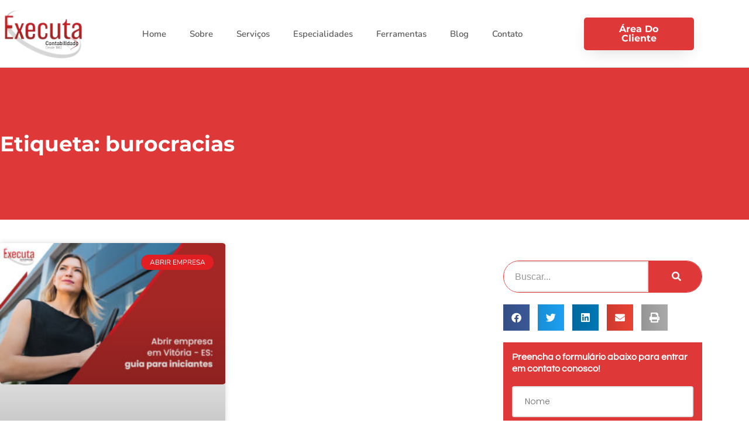

--- FILE ---
content_type: text/html; charset=UTF-8
request_url: https://executacontabilidade.com/Tags/burocracias/
body_size: 35019
content:
<!DOCTYPE html>
<html lang="pt-BR">
<head><meta charset="UTF-8"><script>if(navigator.userAgent.match(/MSIE|Internet Explorer/i)||navigator.userAgent.match(/Trident\/7\..*?rv:11/i)){var href=document.location.href;if(!href.match(/[?&]nowprocket/)){if(href.indexOf("?")==-1){if(href.indexOf("#")==-1){document.location.href=href+"?nowprocket=1"}else{document.location.href=href.replace("#","?nowprocket=1#")}}else{if(href.indexOf("#")==-1){document.location.href=href+"&nowprocket=1"}else{document.location.href=href.replace("#","&nowprocket=1#")}}}}</script><script>(()=>{class RocketLazyLoadScripts{constructor(){this.v="2.0.4",this.userEvents=["keydown","keyup","mousedown","mouseup","mousemove","mouseover","mouseout","touchmove","touchstart","touchend","touchcancel","wheel","click","dblclick","input"],this.attributeEvents=["onblur","onclick","oncontextmenu","ondblclick","onfocus","onmousedown","onmouseenter","onmouseleave","onmousemove","onmouseout","onmouseover","onmouseup","onmousewheel","onscroll","onsubmit"]}async t(){this.i(),this.o(),/iP(ad|hone)/.test(navigator.userAgent)&&this.h(),this.u(),this.l(this),this.m(),this.k(this),this.p(this),this._(),await Promise.all([this.R(),this.L()]),this.lastBreath=Date.now(),this.S(this),this.P(),this.D(),this.O(),this.M(),await this.C(this.delayedScripts.normal),await this.C(this.delayedScripts.defer),await this.C(this.delayedScripts.async),await this.T(),await this.F(),await this.j(),await this.A(),window.dispatchEvent(new Event("rocket-allScriptsLoaded")),this.everythingLoaded=!0,this.lastTouchEnd&&await new Promise(t=>setTimeout(t,500-Date.now()+this.lastTouchEnd)),this.I(),this.H(),this.U(),this.W()}i(){this.CSPIssue=sessionStorage.getItem("rocketCSPIssue"),document.addEventListener("securitypolicyviolation",t=>{this.CSPIssue||"script-src-elem"!==t.violatedDirective||"data"!==t.blockedURI||(this.CSPIssue=!0,sessionStorage.setItem("rocketCSPIssue",!0))},{isRocket:!0})}o(){window.addEventListener("pageshow",t=>{this.persisted=t.persisted,this.realWindowLoadedFired=!0},{isRocket:!0}),window.addEventListener("pagehide",()=>{this.onFirstUserAction=null},{isRocket:!0})}h(){let t;function e(e){t=e}window.addEventListener("touchstart",e,{isRocket:!0}),window.addEventListener("touchend",function i(o){o.changedTouches[0]&&t.changedTouches[0]&&Math.abs(o.changedTouches[0].pageX-t.changedTouches[0].pageX)<10&&Math.abs(o.changedTouches[0].pageY-t.changedTouches[0].pageY)<10&&o.timeStamp-t.timeStamp<200&&(window.removeEventListener("touchstart",e,{isRocket:!0}),window.removeEventListener("touchend",i,{isRocket:!0}),"INPUT"===o.target.tagName&&"text"===o.target.type||(o.target.dispatchEvent(new TouchEvent("touchend",{target:o.target,bubbles:!0})),o.target.dispatchEvent(new MouseEvent("mouseover",{target:o.target,bubbles:!0})),o.target.dispatchEvent(new PointerEvent("click",{target:o.target,bubbles:!0,cancelable:!0,detail:1,clientX:o.changedTouches[0].clientX,clientY:o.changedTouches[0].clientY})),event.preventDefault()))},{isRocket:!0})}q(t){this.userActionTriggered||("mousemove"!==t.type||this.firstMousemoveIgnored?"keyup"===t.type||"mouseover"===t.type||"mouseout"===t.type||(this.userActionTriggered=!0,this.onFirstUserAction&&this.onFirstUserAction()):this.firstMousemoveIgnored=!0),"click"===t.type&&t.preventDefault(),t.stopPropagation(),t.stopImmediatePropagation(),"touchstart"===this.lastEvent&&"touchend"===t.type&&(this.lastTouchEnd=Date.now()),"click"===t.type&&(this.lastTouchEnd=0),this.lastEvent=t.type,t.composedPath&&t.composedPath()[0].getRootNode()instanceof ShadowRoot&&(t.rocketTarget=t.composedPath()[0]),this.savedUserEvents.push(t)}u(){this.savedUserEvents=[],this.userEventHandler=this.q.bind(this),this.userEvents.forEach(t=>window.addEventListener(t,this.userEventHandler,{passive:!1,isRocket:!0})),document.addEventListener("visibilitychange",this.userEventHandler,{isRocket:!0})}U(){this.userEvents.forEach(t=>window.removeEventListener(t,this.userEventHandler,{passive:!1,isRocket:!0})),document.removeEventListener("visibilitychange",this.userEventHandler,{isRocket:!0}),this.savedUserEvents.forEach(t=>{(t.rocketTarget||t.target).dispatchEvent(new window[t.constructor.name](t.type,t))})}m(){const t="return false",e=Array.from(this.attributeEvents,t=>"data-rocket-"+t),i="["+this.attributeEvents.join("],[")+"]",o="[data-rocket-"+this.attributeEvents.join("],[data-rocket-")+"]",s=(e,i,o)=>{o&&o!==t&&(e.setAttribute("data-rocket-"+i,o),e["rocket"+i]=new Function("event",o),e.setAttribute(i,t))};new MutationObserver(t=>{for(const n of t)"attributes"===n.type&&(n.attributeName.startsWith("data-rocket-")||this.everythingLoaded?n.attributeName.startsWith("data-rocket-")&&this.everythingLoaded&&this.N(n.target,n.attributeName.substring(12)):s(n.target,n.attributeName,n.target.getAttribute(n.attributeName))),"childList"===n.type&&n.addedNodes.forEach(t=>{if(t.nodeType===Node.ELEMENT_NODE)if(this.everythingLoaded)for(const i of[t,...t.querySelectorAll(o)])for(const t of i.getAttributeNames())e.includes(t)&&this.N(i,t.substring(12));else for(const e of[t,...t.querySelectorAll(i)])for(const t of e.getAttributeNames())this.attributeEvents.includes(t)&&s(e,t,e.getAttribute(t))})}).observe(document,{subtree:!0,childList:!0,attributeFilter:[...this.attributeEvents,...e]})}I(){this.attributeEvents.forEach(t=>{document.querySelectorAll("[data-rocket-"+t+"]").forEach(e=>{this.N(e,t)})})}N(t,e){const i=t.getAttribute("data-rocket-"+e);i&&(t.setAttribute(e,i),t.removeAttribute("data-rocket-"+e))}k(t){Object.defineProperty(HTMLElement.prototype,"onclick",{get(){return this.rocketonclick||null},set(e){this.rocketonclick=e,this.setAttribute(t.everythingLoaded?"onclick":"data-rocket-onclick","this.rocketonclick(event)")}})}S(t){function e(e,i){let o=e[i];e[i]=null,Object.defineProperty(e,i,{get:()=>o,set(s){t.everythingLoaded?o=s:e["rocket"+i]=o=s}})}e(document,"onreadystatechange"),e(window,"onload"),e(window,"onpageshow");try{Object.defineProperty(document,"readyState",{get:()=>t.rocketReadyState,set(e){t.rocketReadyState=e},configurable:!0}),document.readyState="loading"}catch(t){console.log("WPRocket DJE readyState conflict, bypassing")}}l(t){this.originalAddEventListener=EventTarget.prototype.addEventListener,this.originalRemoveEventListener=EventTarget.prototype.removeEventListener,this.savedEventListeners=[],EventTarget.prototype.addEventListener=function(e,i,o){o&&o.isRocket||!t.B(e,this)&&!t.userEvents.includes(e)||t.B(e,this)&&!t.userActionTriggered||e.startsWith("rocket-")||t.everythingLoaded?t.originalAddEventListener.call(this,e,i,o):(t.savedEventListeners.push({target:this,remove:!1,type:e,func:i,options:o}),"mouseenter"!==e&&"mouseleave"!==e||t.originalAddEventListener.call(this,e,t.savedUserEvents.push,o))},EventTarget.prototype.removeEventListener=function(e,i,o){o&&o.isRocket||!t.B(e,this)&&!t.userEvents.includes(e)||t.B(e,this)&&!t.userActionTriggered||e.startsWith("rocket-")||t.everythingLoaded?t.originalRemoveEventListener.call(this,e,i,o):t.savedEventListeners.push({target:this,remove:!0,type:e,func:i,options:o})}}J(t,e){this.savedEventListeners=this.savedEventListeners.filter(i=>{let o=i.type,s=i.target||window;return e!==o||t!==s||(this.B(o,s)&&(i.type="rocket-"+o),this.$(i),!1)})}H(){EventTarget.prototype.addEventListener=this.originalAddEventListener,EventTarget.prototype.removeEventListener=this.originalRemoveEventListener,this.savedEventListeners.forEach(t=>this.$(t))}$(t){t.remove?this.originalRemoveEventListener.call(t.target,t.type,t.func,t.options):this.originalAddEventListener.call(t.target,t.type,t.func,t.options)}p(t){let e;function i(e){return t.everythingLoaded?e:e.split(" ").map(t=>"load"===t||t.startsWith("load.")?"rocket-jquery-load":t).join(" ")}function o(o){function s(e){const s=o.fn[e];o.fn[e]=o.fn.init.prototype[e]=function(){return this[0]===window&&t.userActionTriggered&&("string"==typeof arguments[0]||arguments[0]instanceof String?arguments[0]=i(arguments[0]):"object"==typeof arguments[0]&&Object.keys(arguments[0]).forEach(t=>{const e=arguments[0][t];delete arguments[0][t],arguments[0][i(t)]=e})),s.apply(this,arguments),this}}if(o&&o.fn&&!t.allJQueries.includes(o)){const e={DOMContentLoaded:[],"rocket-DOMContentLoaded":[]};for(const t in e)document.addEventListener(t,()=>{e[t].forEach(t=>t())},{isRocket:!0});o.fn.ready=o.fn.init.prototype.ready=function(i){function s(){parseInt(o.fn.jquery)>2?setTimeout(()=>i.bind(document)(o)):i.bind(document)(o)}return"function"==typeof i&&(t.realDomReadyFired?!t.userActionTriggered||t.fauxDomReadyFired?s():e["rocket-DOMContentLoaded"].push(s):e.DOMContentLoaded.push(s)),o([])},s("on"),s("one"),s("off"),t.allJQueries.push(o)}e=o}t.allJQueries=[],o(window.jQuery),Object.defineProperty(window,"jQuery",{get:()=>e,set(t){o(t)}})}P(){const t=new Map;document.write=document.writeln=function(e){const i=document.currentScript,o=document.createRange(),s=i.parentElement;let n=t.get(i);void 0===n&&(n=i.nextSibling,t.set(i,n));const c=document.createDocumentFragment();o.setStart(c,0),c.appendChild(o.createContextualFragment(e)),s.insertBefore(c,n)}}async R(){return new Promise(t=>{this.userActionTriggered?t():this.onFirstUserAction=t})}async L(){return new Promise(t=>{document.addEventListener("DOMContentLoaded",()=>{this.realDomReadyFired=!0,t()},{isRocket:!0})})}async j(){return this.realWindowLoadedFired?Promise.resolve():new Promise(t=>{window.addEventListener("load",t,{isRocket:!0})})}M(){this.pendingScripts=[];this.scriptsMutationObserver=new MutationObserver(t=>{for(const e of t)e.addedNodes.forEach(t=>{"SCRIPT"!==t.tagName||t.noModule||t.isWPRocket||this.pendingScripts.push({script:t,promise:new Promise(e=>{const i=()=>{const i=this.pendingScripts.findIndex(e=>e.script===t);i>=0&&this.pendingScripts.splice(i,1),e()};t.addEventListener("load",i,{isRocket:!0}),t.addEventListener("error",i,{isRocket:!0}),setTimeout(i,1e3)})})})}),this.scriptsMutationObserver.observe(document,{childList:!0,subtree:!0})}async F(){await this.X(),this.pendingScripts.length?(await this.pendingScripts[0].promise,await this.F()):this.scriptsMutationObserver.disconnect()}D(){this.delayedScripts={normal:[],async:[],defer:[]},document.querySelectorAll("script[type$=rocketlazyloadscript]").forEach(t=>{t.hasAttribute("data-rocket-src")?t.hasAttribute("async")&&!1!==t.async?this.delayedScripts.async.push(t):t.hasAttribute("defer")&&!1!==t.defer||"module"===t.getAttribute("data-rocket-type")?this.delayedScripts.defer.push(t):this.delayedScripts.normal.push(t):this.delayedScripts.normal.push(t)})}async _(){await this.L();let t=[];document.querySelectorAll("script[type$=rocketlazyloadscript][data-rocket-src]").forEach(e=>{let i=e.getAttribute("data-rocket-src");if(i&&!i.startsWith("data:")){i.startsWith("//")&&(i=location.protocol+i);try{const o=new URL(i).origin;o!==location.origin&&t.push({src:o,crossOrigin:e.crossOrigin||"module"===e.getAttribute("data-rocket-type")})}catch(t){}}}),t=[...new Map(t.map(t=>[JSON.stringify(t),t])).values()],this.Y(t,"preconnect")}async G(t){if(await this.K(),!0!==t.noModule||!("noModule"in HTMLScriptElement.prototype))return new Promise(e=>{let i;function o(){(i||t).setAttribute("data-rocket-status","executed"),e()}try{if(navigator.userAgent.includes("Firefox/")||""===navigator.vendor||this.CSPIssue)i=document.createElement("script"),[...t.attributes].forEach(t=>{let e=t.nodeName;"type"!==e&&("data-rocket-type"===e&&(e="type"),"data-rocket-src"===e&&(e="src"),i.setAttribute(e,t.nodeValue))}),t.text&&(i.text=t.text),t.nonce&&(i.nonce=t.nonce),i.hasAttribute("src")?(i.addEventListener("load",o,{isRocket:!0}),i.addEventListener("error",()=>{i.setAttribute("data-rocket-status","failed-network"),e()},{isRocket:!0}),setTimeout(()=>{i.isConnected||e()},1)):(i.text=t.text,o()),i.isWPRocket=!0,t.parentNode.replaceChild(i,t);else{const i=t.getAttribute("data-rocket-type"),s=t.getAttribute("data-rocket-src");i?(t.type=i,t.removeAttribute("data-rocket-type")):t.removeAttribute("type"),t.addEventListener("load",o,{isRocket:!0}),t.addEventListener("error",i=>{this.CSPIssue&&i.target.src.startsWith("data:")?(console.log("WPRocket: CSP fallback activated"),t.removeAttribute("src"),this.G(t).then(e)):(t.setAttribute("data-rocket-status","failed-network"),e())},{isRocket:!0}),s?(t.fetchPriority="high",t.removeAttribute("data-rocket-src"),t.src=s):t.src="data:text/javascript;base64,"+window.btoa(unescape(encodeURIComponent(t.text)))}}catch(i){t.setAttribute("data-rocket-status","failed-transform"),e()}});t.setAttribute("data-rocket-status","skipped")}async C(t){const e=t.shift();return e?(e.isConnected&&await this.G(e),this.C(t)):Promise.resolve()}O(){this.Y([...this.delayedScripts.normal,...this.delayedScripts.defer,...this.delayedScripts.async],"preload")}Y(t,e){this.trash=this.trash||[];let i=!0;var o=document.createDocumentFragment();t.forEach(t=>{const s=t.getAttribute&&t.getAttribute("data-rocket-src")||t.src;if(s&&!s.startsWith("data:")){const n=document.createElement("link");n.href=s,n.rel=e,"preconnect"!==e&&(n.as="script",n.fetchPriority=i?"high":"low"),t.getAttribute&&"module"===t.getAttribute("data-rocket-type")&&(n.crossOrigin=!0),t.crossOrigin&&(n.crossOrigin=t.crossOrigin),t.integrity&&(n.integrity=t.integrity),t.nonce&&(n.nonce=t.nonce),o.appendChild(n),this.trash.push(n),i=!1}}),document.head.appendChild(o)}W(){this.trash.forEach(t=>t.remove())}async T(){try{document.readyState="interactive"}catch(t){}this.fauxDomReadyFired=!0;try{await this.K(),this.J(document,"readystatechange"),document.dispatchEvent(new Event("rocket-readystatechange")),await this.K(),document.rocketonreadystatechange&&document.rocketonreadystatechange(),await this.K(),this.J(document,"DOMContentLoaded"),document.dispatchEvent(new Event("rocket-DOMContentLoaded")),await this.K(),this.J(window,"DOMContentLoaded"),window.dispatchEvent(new Event("rocket-DOMContentLoaded"))}catch(t){console.error(t)}}async A(){try{document.readyState="complete"}catch(t){}try{await this.K(),this.J(document,"readystatechange"),document.dispatchEvent(new Event("rocket-readystatechange")),await this.K(),document.rocketonreadystatechange&&document.rocketonreadystatechange(),await this.K(),this.J(window,"load"),window.dispatchEvent(new Event("rocket-load")),await this.K(),window.rocketonload&&window.rocketonload(),await this.K(),this.allJQueries.forEach(t=>t(window).trigger("rocket-jquery-load")),await this.K(),this.J(window,"pageshow");const t=new Event("rocket-pageshow");t.persisted=this.persisted,window.dispatchEvent(t),await this.K(),window.rocketonpageshow&&window.rocketonpageshow({persisted:this.persisted})}catch(t){console.error(t)}}async K(){Date.now()-this.lastBreath>45&&(await this.X(),this.lastBreath=Date.now())}async X(){return document.hidden?new Promise(t=>setTimeout(t)):new Promise(t=>requestAnimationFrame(t))}B(t,e){return e===document&&"readystatechange"===t||(e===document&&"DOMContentLoaded"===t||(e===window&&"DOMContentLoaded"===t||(e===window&&"load"===t||e===window&&"pageshow"===t)))}static run(){(new RocketLazyLoadScripts).t()}}RocketLazyLoadScripts.run()})();</script>
	
	<meta name='robots' content='noindex, follow' />

            <script data-no-defer="1" data-ezscrex="false" data-cfasync="false" data-pagespeed-no-defer data-cookieconsent="ignore">
                var ctPublicFunctions = {"_ajax_nonce":"ef39225bce","_rest_nonce":"e5202f65fb","_ajax_url":"\/wp-admin\/admin-ajax.php","_rest_url":"https:\/\/executacontabilidade.com\/wp-json\/","data__cookies_type":"none","data__ajax_type":"rest","data__bot_detector_enabled":"1","data__frontend_data_log_enabled":1,"cookiePrefix":"","wprocket_detected":true,"host_url":"executacontabilidade.com","text__ee_click_to_select":"Click to select the whole data","text__ee_original_email":"The complete one is","text__ee_got_it":"Got it","text__ee_blocked":"Blocked","text__ee_cannot_connect":"Cannot connect","text__ee_cannot_decode":"Can not decode email. Unknown reason","text__ee_email_decoder":"CleanTalk email decoder","text__ee_wait_for_decoding":"The magic is on the way!","text__ee_decoding_process":"Please wait a few seconds while we decode the contact data."}
            </script>
        
            <script data-no-defer="1" data-ezscrex="false" data-cfasync="false" data-pagespeed-no-defer data-cookieconsent="ignore">
                var ctPublic = {"_ajax_nonce":"ef39225bce","settings__forms__check_internal":"0","settings__forms__check_external":"0","settings__forms__force_protection":"0","settings__forms__search_test":"1","settings__forms__wc_add_to_cart":"0","settings__data__bot_detector_enabled":"1","settings__sfw__anti_crawler":0,"blog_home":"https:\/\/executacontabilidade.com\/","pixel__setting":"3","pixel__enabled":true,"pixel__url":null,"data__email_check_before_post":"1","data__email_check_exist_post":"1","data__cookies_type":"none","data__key_is_ok":true,"data__visible_fields_required":true,"wl_brandname":"Anti-Spam by CleanTalk","wl_brandname_short":"CleanTalk","ct_checkjs_key":"36d85c99312e2f7fda981f14f0d6a3cc966650b59179fd3be9345799689d83f9","emailEncoderPassKey":"37adfcab27da86f70d9c72bebc9da7c8","bot_detector_forms_excluded":"W10=","advancedCacheExists":true,"varnishCacheExists":false,"wc_ajax_add_to_cart":false}
            </script>
        
<!-- Google Tag Manager for WordPress by gtm4wp.com -->
<script data-cfasync="false" data-pagespeed-no-defer>
	var gtm4wp_datalayer_name = "dataLayer";
	var dataLayer = dataLayer || [];
</script>
<!-- End Google Tag Manager for WordPress by gtm4wp.com --><meta name="viewport" content="width=device-width, initial-scale=1">
	<!-- This site is optimized with the Yoast SEO plugin v26.8 - https://yoast.com/product/yoast-seo-wordpress/ -->
	<title>burocracias - 1 - Contabilidade em Vitória - ES</title>
<link data-rocket-prefetch href="https://fd.cleantalk.org" rel="dns-prefetch">
<link data-rocket-prefetch href="https://analytics.wpmucdn.com" rel="dns-prefetch">
<link data-rocket-prefetch href="https://www.googletagmanager.com" rel="dns-prefetch">
<link data-rocket-prefetch href="https://iframe-innovchat.innovtech.solutions" rel="dns-prefetch">
<link data-rocket-prefetch href="https://d335luupugsy2.cloudfront.net" rel="dns-prefetch">
<link crossorigin data-rocket-preload as="font" href="https://executacontabilidade.com/wp-content/plugins/elementor/assets/lib/font-awesome/webfonts/fa-solid-900.woff2" rel="preload">
<link crossorigin data-rocket-preload as="font" href="https://executacontabilidade.com/wp-content/plugins/elementor/assets/lib/font-awesome/webfonts/fa-brands-400.woff2" rel="preload"><link rel="preload" data-rocket-preload as="image" href="" fetchpriority="high">
	<meta name="description" content="burocracias - Você está procurando uma Contabilidade em Vitória - ES? Conheça a EXECUTA Contabilidade e alavanque os resultados da sua empresa! Acesse! - 1 - Contabilidade em Vitória - ES" />
	<meta property="og:locale" content="pt_BR" />
	<meta property="og:type" content="article" />
	<meta property="og:title" content="burocracias - 1 - Contabilidade em Vitória - ES" />
	<meta property="og:description" content="burocracias - Você está procurando uma Contabilidade em Vitória - ES? Conheça a EXECUTA Contabilidade e alavanque os resultados da sua empresa! Acesse! - 1 - Contabilidade em Vitória - ES" />
	<meta property="og:url" content="https://executacontabilidade.com/Tags/burocracias/" />
	<meta property="og:site_name" content="Contabilidade em Vitória - ES | Executa Contabilidade" />
	<meta name="twitter:card" content="summary_large_image" />
	<script type="application/ld+json" class="yoast-schema-graph">{"@context":"https://schema.org","@graph":[{"@type":"CollectionPage","@id":"https://executacontabilidade.com/Tags/burocracias/","url":"https://executacontabilidade.com/Tags/burocracias/","name":"burocracias - 1 - Contabilidade em Vitória - ES","isPartOf":{"@id":"https://executacontabilidade.com/#website"},"primaryImageOfPage":{"@id":"https://executacontabilidade.com/Tags/burocracias/#primaryimage"},"image":{"@id":"https://executacontabilidade.com/Tags/burocracias/#primaryimage"},"thumbnailUrl":"https://executacontabilidade.com/wp-content/uploads/2022/09/executa-blog-1-1.jpg","description":"burocracias - Você está procurando uma Contabilidade em Vitória - ES? Conheça a EXECUTA Contabilidade e alavanque os resultados da sua empresa! Acesse! - 1 - Contabilidade em Vitória - ES","breadcrumb":{"@id":"https://executacontabilidade.com/Tags/burocracias/#breadcrumb"},"inLanguage":"pt-BR"},{"@type":"ImageObject","inLanguage":"pt-BR","@id":"https://executacontabilidade.com/Tags/burocracias/#primaryimage","url":"https://executacontabilidade.com/wp-content/uploads/2022/09/executa-blog-1-1.jpg","contentUrl":"https://executacontabilidade.com/wp-content/uploads/2022/09/executa-blog-1-1.jpg","width":800,"height":500,"caption":"Abrir empresa em Vitória - ES: guia para iniciantes - Contabilidade em Vitória - ES | Executa Contabilidade"},{"@type":"BreadcrumbList","@id":"https://executacontabilidade.com/Tags/burocracias/#breadcrumb","itemListElement":[{"@type":"ListItem","position":1,"name":"Início","item":"https://executacontabilidade.com/"},{"@type":"ListItem","position":2,"name":"burocracias"}]},{"@type":"WebSite","@id":"https://executacontabilidade.com/#website","url":"https://executacontabilidade.com/","name":"Contabilidade em Vitória - ES | Executa Contabilidade","description":"Você está procurando uma Contabilidade em Vitória - ES? Conheça a EXECUTA Contabilidade e alavanque os resultados da sua empresa! Acesse!","publisher":{"@id":"https://executacontabilidade.com/#organization"},"potentialAction":[{"@type":"SearchAction","target":{"@type":"EntryPoint","urlTemplate":"https://executacontabilidade.com/?s={search_term_string}"},"query-input":{"@type":"PropertyValueSpecification","valueRequired":true,"valueName":"search_term_string"}}],"inLanguage":"pt-BR"},{"@type":"Organization","@id":"https://executacontabilidade.com/#organization","name":"Executa Contabilidade","url":"https://executacontabilidade.com/","logo":{"@type":"ImageObject","inLanguage":"pt-BR","@id":"https://executacontabilidade.com/#/schema/logo/image/","url":"https://executacontabilidade.com/wp-content/uploads/2022/05/logo-novo-e1734098573992.webp","contentUrl":"https://executacontabilidade.com/wp-content/uploads/2022/05/logo-novo-e1734098573992.webp","width":156,"height":91,"caption":"Executa Contabilidade"},"image":{"@id":"https://executacontabilidade.com/#/schema/logo/image/"},"sameAs":["https://www.facebook.com/executacontabilidade"]}]}</script>
	<!-- / Yoast SEO plugin. -->


<link rel='dns-prefetch' href='//fd.cleantalk.org' />

<style id='wp-img-auto-sizes-contain-inline-css'>
img:is([sizes=auto i],[sizes^="auto," i]){contain-intrinsic-size:3000px 1500px}
/*# sourceURL=wp-img-auto-sizes-contain-inline-css */
</style>
<link rel='stylesheet' id='wp-block-library-css' href='https://executacontabilidade.com/wp-includes/css/dist/block-library/style.min.css' media='all' />
<style id='classic-theme-styles-inline-css'>
/*! This file is auto-generated */
.wp-block-button__link{color:#fff;background-color:#32373c;border-radius:9999px;box-shadow:none;text-decoration:none;padding:calc(.667em + 2px) calc(1.333em + 2px);font-size:1.125em}.wp-block-file__button{background:#32373c;color:#fff;text-decoration:none}
/*# sourceURL=/wp-includes/css/classic-themes.min.css */
</style>
<style id='global-styles-inline-css'>
:root{--wp--preset--aspect-ratio--square: 1;--wp--preset--aspect-ratio--4-3: 4/3;--wp--preset--aspect-ratio--3-4: 3/4;--wp--preset--aspect-ratio--3-2: 3/2;--wp--preset--aspect-ratio--2-3: 2/3;--wp--preset--aspect-ratio--16-9: 16/9;--wp--preset--aspect-ratio--9-16: 9/16;--wp--preset--color--black: #000000;--wp--preset--color--cyan-bluish-gray: #abb8c3;--wp--preset--color--white: #ffffff;--wp--preset--color--pale-pink: #f78da7;--wp--preset--color--vivid-red: #cf2e2e;--wp--preset--color--luminous-vivid-orange: #ff6900;--wp--preset--color--luminous-vivid-amber: #fcb900;--wp--preset--color--light-green-cyan: #7bdcb5;--wp--preset--color--vivid-green-cyan: #00d084;--wp--preset--color--pale-cyan-blue: #8ed1fc;--wp--preset--color--vivid-cyan-blue: #0693e3;--wp--preset--color--vivid-purple: #9b51e0;--wp--preset--color--contrast: var(--contrast);--wp--preset--color--contrast-2: var(--contrast-2);--wp--preset--color--contrast-3: var(--contrast-3);--wp--preset--color--base: var(--base);--wp--preset--color--base-2: var(--base-2);--wp--preset--color--base-3: var(--base-3);--wp--preset--color--accent: var(--accent);--wp--preset--color--global-color-8: var(--global-color-8);--wp--preset--gradient--vivid-cyan-blue-to-vivid-purple: linear-gradient(135deg,rgb(6,147,227) 0%,rgb(155,81,224) 100%);--wp--preset--gradient--light-green-cyan-to-vivid-green-cyan: linear-gradient(135deg,rgb(122,220,180) 0%,rgb(0,208,130) 100%);--wp--preset--gradient--luminous-vivid-amber-to-luminous-vivid-orange: linear-gradient(135deg,rgb(252,185,0) 0%,rgb(255,105,0) 100%);--wp--preset--gradient--luminous-vivid-orange-to-vivid-red: linear-gradient(135deg,rgb(255,105,0) 0%,rgb(207,46,46) 100%);--wp--preset--gradient--very-light-gray-to-cyan-bluish-gray: linear-gradient(135deg,rgb(238,238,238) 0%,rgb(169,184,195) 100%);--wp--preset--gradient--cool-to-warm-spectrum: linear-gradient(135deg,rgb(74,234,220) 0%,rgb(151,120,209) 20%,rgb(207,42,186) 40%,rgb(238,44,130) 60%,rgb(251,105,98) 80%,rgb(254,248,76) 100%);--wp--preset--gradient--blush-light-purple: linear-gradient(135deg,rgb(255,206,236) 0%,rgb(152,150,240) 100%);--wp--preset--gradient--blush-bordeaux: linear-gradient(135deg,rgb(254,205,165) 0%,rgb(254,45,45) 50%,rgb(107,0,62) 100%);--wp--preset--gradient--luminous-dusk: linear-gradient(135deg,rgb(255,203,112) 0%,rgb(199,81,192) 50%,rgb(65,88,208) 100%);--wp--preset--gradient--pale-ocean: linear-gradient(135deg,rgb(255,245,203) 0%,rgb(182,227,212) 50%,rgb(51,167,181) 100%);--wp--preset--gradient--electric-grass: linear-gradient(135deg,rgb(202,248,128) 0%,rgb(113,206,126) 100%);--wp--preset--gradient--midnight: linear-gradient(135deg,rgb(2,3,129) 0%,rgb(40,116,252) 100%);--wp--preset--font-size--small: 13px;--wp--preset--font-size--medium: 20px;--wp--preset--font-size--large: 36px;--wp--preset--font-size--x-large: 42px;--wp--preset--spacing--20: 0.44rem;--wp--preset--spacing--30: 0.67rem;--wp--preset--spacing--40: 1rem;--wp--preset--spacing--50: 1.5rem;--wp--preset--spacing--60: 2.25rem;--wp--preset--spacing--70: 3.38rem;--wp--preset--spacing--80: 5.06rem;--wp--preset--shadow--natural: 6px 6px 9px rgba(0, 0, 0, 0.2);--wp--preset--shadow--deep: 12px 12px 50px rgba(0, 0, 0, 0.4);--wp--preset--shadow--sharp: 6px 6px 0px rgba(0, 0, 0, 0.2);--wp--preset--shadow--outlined: 6px 6px 0px -3px rgb(255, 255, 255), 6px 6px rgb(0, 0, 0);--wp--preset--shadow--crisp: 6px 6px 0px rgb(0, 0, 0);}:where(.is-layout-flex){gap: 0.5em;}:where(.is-layout-grid){gap: 0.5em;}body .is-layout-flex{display: flex;}.is-layout-flex{flex-wrap: wrap;align-items: center;}.is-layout-flex > :is(*, div){margin: 0;}body .is-layout-grid{display: grid;}.is-layout-grid > :is(*, div){margin: 0;}:where(.wp-block-columns.is-layout-flex){gap: 2em;}:where(.wp-block-columns.is-layout-grid){gap: 2em;}:where(.wp-block-post-template.is-layout-flex){gap: 1.25em;}:where(.wp-block-post-template.is-layout-grid){gap: 1.25em;}.has-black-color{color: var(--wp--preset--color--black) !important;}.has-cyan-bluish-gray-color{color: var(--wp--preset--color--cyan-bluish-gray) !important;}.has-white-color{color: var(--wp--preset--color--white) !important;}.has-pale-pink-color{color: var(--wp--preset--color--pale-pink) !important;}.has-vivid-red-color{color: var(--wp--preset--color--vivid-red) !important;}.has-luminous-vivid-orange-color{color: var(--wp--preset--color--luminous-vivid-orange) !important;}.has-luminous-vivid-amber-color{color: var(--wp--preset--color--luminous-vivid-amber) !important;}.has-light-green-cyan-color{color: var(--wp--preset--color--light-green-cyan) !important;}.has-vivid-green-cyan-color{color: var(--wp--preset--color--vivid-green-cyan) !important;}.has-pale-cyan-blue-color{color: var(--wp--preset--color--pale-cyan-blue) !important;}.has-vivid-cyan-blue-color{color: var(--wp--preset--color--vivid-cyan-blue) !important;}.has-vivid-purple-color{color: var(--wp--preset--color--vivid-purple) !important;}.has-black-background-color{background-color: var(--wp--preset--color--black) !important;}.has-cyan-bluish-gray-background-color{background-color: var(--wp--preset--color--cyan-bluish-gray) !important;}.has-white-background-color{background-color: var(--wp--preset--color--white) !important;}.has-pale-pink-background-color{background-color: var(--wp--preset--color--pale-pink) !important;}.has-vivid-red-background-color{background-color: var(--wp--preset--color--vivid-red) !important;}.has-luminous-vivid-orange-background-color{background-color: var(--wp--preset--color--luminous-vivid-orange) !important;}.has-luminous-vivid-amber-background-color{background-color: var(--wp--preset--color--luminous-vivid-amber) !important;}.has-light-green-cyan-background-color{background-color: var(--wp--preset--color--light-green-cyan) !important;}.has-vivid-green-cyan-background-color{background-color: var(--wp--preset--color--vivid-green-cyan) !important;}.has-pale-cyan-blue-background-color{background-color: var(--wp--preset--color--pale-cyan-blue) !important;}.has-vivid-cyan-blue-background-color{background-color: var(--wp--preset--color--vivid-cyan-blue) !important;}.has-vivid-purple-background-color{background-color: var(--wp--preset--color--vivid-purple) !important;}.has-black-border-color{border-color: var(--wp--preset--color--black) !important;}.has-cyan-bluish-gray-border-color{border-color: var(--wp--preset--color--cyan-bluish-gray) !important;}.has-white-border-color{border-color: var(--wp--preset--color--white) !important;}.has-pale-pink-border-color{border-color: var(--wp--preset--color--pale-pink) !important;}.has-vivid-red-border-color{border-color: var(--wp--preset--color--vivid-red) !important;}.has-luminous-vivid-orange-border-color{border-color: var(--wp--preset--color--luminous-vivid-orange) !important;}.has-luminous-vivid-amber-border-color{border-color: var(--wp--preset--color--luminous-vivid-amber) !important;}.has-light-green-cyan-border-color{border-color: var(--wp--preset--color--light-green-cyan) !important;}.has-vivid-green-cyan-border-color{border-color: var(--wp--preset--color--vivid-green-cyan) !important;}.has-pale-cyan-blue-border-color{border-color: var(--wp--preset--color--pale-cyan-blue) !important;}.has-vivid-cyan-blue-border-color{border-color: var(--wp--preset--color--vivid-cyan-blue) !important;}.has-vivid-purple-border-color{border-color: var(--wp--preset--color--vivid-purple) !important;}.has-vivid-cyan-blue-to-vivid-purple-gradient-background{background: var(--wp--preset--gradient--vivid-cyan-blue-to-vivid-purple) !important;}.has-light-green-cyan-to-vivid-green-cyan-gradient-background{background: var(--wp--preset--gradient--light-green-cyan-to-vivid-green-cyan) !important;}.has-luminous-vivid-amber-to-luminous-vivid-orange-gradient-background{background: var(--wp--preset--gradient--luminous-vivid-amber-to-luminous-vivid-orange) !important;}.has-luminous-vivid-orange-to-vivid-red-gradient-background{background: var(--wp--preset--gradient--luminous-vivid-orange-to-vivid-red) !important;}.has-very-light-gray-to-cyan-bluish-gray-gradient-background{background: var(--wp--preset--gradient--very-light-gray-to-cyan-bluish-gray) !important;}.has-cool-to-warm-spectrum-gradient-background{background: var(--wp--preset--gradient--cool-to-warm-spectrum) !important;}.has-blush-light-purple-gradient-background{background: var(--wp--preset--gradient--blush-light-purple) !important;}.has-blush-bordeaux-gradient-background{background: var(--wp--preset--gradient--blush-bordeaux) !important;}.has-luminous-dusk-gradient-background{background: var(--wp--preset--gradient--luminous-dusk) !important;}.has-pale-ocean-gradient-background{background: var(--wp--preset--gradient--pale-ocean) !important;}.has-electric-grass-gradient-background{background: var(--wp--preset--gradient--electric-grass) !important;}.has-midnight-gradient-background{background: var(--wp--preset--gradient--midnight) !important;}.has-small-font-size{font-size: var(--wp--preset--font-size--small) !important;}.has-medium-font-size{font-size: var(--wp--preset--font-size--medium) !important;}.has-large-font-size{font-size: var(--wp--preset--font-size--large) !important;}.has-x-large-font-size{font-size: var(--wp--preset--font-size--x-large) !important;}
:where(.wp-block-post-template.is-layout-flex){gap: 1.25em;}:where(.wp-block-post-template.is-layout-grid){gap: 1.25em;}
:where(.wp-block-term-template.is-layout-flex){gap: 1.25em;}:where(.wp-block-term-template.is-layout-grid){gap: 1.25em;}
:where(.wp-block-columns.is-layout-flex){gap: 2em;}:where(.wp-block-columns.is-layout-grid){gap: 2em;}
:root :where(.wp-block-pullquote){font-size: 1.5em;line-height: 1.6;}
/*# sourceURL=global-styles-inline-css */
</style>
<link rel='stylesheet' id='cleantalk-public-css-css' href='https://executacontabilidade.com/wp-content/plugins/cleantalk-spam-protect/css/cleantalk-public.min.css' media='all' />
<link rel='stylesheet' id='cleantalk-email-decoder-css-css' href='https://executacontabilidade.com/wp-content/plugins/cleantalk-spam-protect/css/cleantalk-email-decoder.min.css' media='all' />
<link rel='stylesheet' id='cookie-notice-front-css' href='https://executacontabilidade.com/wp-content/plugins/cookie-notice/css/front.min.css' media='all' />
<link data-minify="1" rel='stylesheet' id='dpg-seo-css' href='https://executacontabilidade.com/wp-content/cache/min/1/wp-content/plugins/dpg-seo/public/css/dpg-seo-public.css?ver=1769029628' media='all' />
<link rel='stylesheet' id='kk-star-ratings-css' href='https://executacontabilidade.com/wp-content/plugins/kk-star-ratings/src/core/public/css/kk-star-ratings.min.css' media='all' />
<link rel='stylesheet' id='generate-style-css' href='https://executacontabilidade.com/wp-content/themes/generatepress/assets/css/main.min.css' media='all' />
<style id='generate-style-inline-css'>
body{background-color:var(--base-3);color:var(--contrast);}a{color:var(--accent);}a{text-decoration:underline;}.entry-title a, .site-branding a, a.button, .wp-block-button__link, .main-navigation a{text-decoration:none;}a:hover, a:focus, a:active{color:var(--contrast);}.wp-block-group__inner-container{max-width:1200px;margin-left:auto;margin-right:auto;}.site-header .header-image{width:130px;}:root{--contrast:#222222;--contrast-2:#575760;--contrast-3:#b2b2be;--base:#f0f0f0;--base-2:#f7f8f9;--base-3:#ffffff;--accent:#1935AA;--global-color-8:#192B75;}:root .has-contrast-color{color:var(--contrast);}:root .has-contrast-background-color{background-color:var(--contrast);}:root .has-contrast-2-color{color:var(--contrast-2);}:root .has-contrast-2-background-color{background-color:var(--contrast-2);}:root .has-contrast-3-color{color:var(--contrast-3);}:root .has-contrast-3-background-color{background-color:var(--contrast-3);}:root .has-base-color{color:var(--base);}:root .has-base-background-color{background-color:var(--base);}:root .has-base-2-color{color:var(--base-2);}:root .has-base-2-background-color{background-color:var(--base-2);}:root .has-base-3-color{color:var(--base-3);}:root .has-base-3-background-color{background-color:var(--base-3);}:root .has-accent-color{color:var(--accent);}:root .has-accent-background-color{background-color:var(--accent);}:root .has-global-color-8-color{color:var(--global-color-8);}:root .has-global-color-8-background-color{background-color:var(--global-color-8);}.top-bar{background-color:#636363;color:#ffffff;}.top-bar a{color:#ffffff;}.top-bar a:hover{color:#303030;}.site-header{background-color:var(--base-3);color:var(--global-color-8);}.main-title a,.main-title a:hover{color:var(--contrast);}.site-description{color:var(--contrast-2);}.mobile-menu-control-wrapper .menu-toggle,.mobile-menu-control-wrapper .menu-toggle:hover,.mobile-menu-control-wrapper .menu-toggle:focus,.has-inline-mobile-toggle #site-navigation.toggled{background-color:rgba(0, 0, 0, 0.02);}.main-navigation,.main-navigation ul ul{background-color:var(--base-3);}.main-navigation .main-nav ul li a, .main-navigation .menu-toggle, .main-navigation .menu-bar-items{color:var(--contrast);}.main-navigation .main-nav ul li:not([class*="current-menu-"]):hover > a, .main-navigation .main-nav ul li:not([class*="current-menu-"]):focus > a, .main-navigation .main-nav ul li.sfHover:not([class*="current-menu-"]) > a, .main-navigation .menu-bar-item:hover > a, .main-navigation .menu-bar-item.sfHover > a{color:var(--accent);background-color:var(--base-2);}button.menu-toggle:hover,button.menu-toggle:focus{color:var(--contrast);}.main-navigation .main-nav ul li[class*="current-menu-"] > a{color:var(--accent);background-color:var(--base);}.navigation-search input[type="search"],.navigation-search input[type="search"]:active, .navigation-search input[type="search"]:focus, .main-navigation .main-nav ul li.search-item.active > a, .main-navigation .menu-bar-items .search-item.active > a{color:var(--accent);background-color:var(--base-2);}.main-navigation ul ul{background-color:var(--base);}.main-navigation .main-nav ul ul li a{color:var(--global-color-8);}.main-navigation .main-nav ul ul li:not([class*="current-menu-"]):hover > a,.main-navigation .main-nav ul ul li:not([class*="current-menu-"]):focus > a, .main-navigation .main-nav ul ul li.sfHover:not([class*="current-menu-"]) > a{color:var(--base-3);background-color:var(--global-color-8);}.main-navigation .main-nav ul ul li[class*="current-menu-"] > a{color:var(--global-color-8);background-color:var(--base-3);}.separate-containers .inside-article, .separate-containers .comments-area, .separate-containers .page-header, .one-container .container, .separate-containers .paging-navigation, .inside-page-header{background-color:var(--base-3);}.entry-title a{color:var(--contrast);}.entry-title a:hover{color:var(--contrast-2);}.entry-meta{color:var(--contrast-2);}.sidebar .widget{background-color:var(--base-3);}.footer-widgets{background-color:var(--base-3);}.site-info{background-color:var(--base-3);}input[type="text"],input[type="email"],input[type="url"],input[type="password"],input[type="search"],input[type="tel"],input[type="number"],textarea,select{color:var(--contrast);background-color:var(--base-2);border-color:var(--base);}input[type="text"]:focus,input[type="email"]:focus,input[type="url"]:focus,input[type="password"]:focus,input[type="search"]:focus,input[type="tel"]:focus,input[type="number"]:focus,textarea:focus,select:focus{color:var(--contrast);background-color:var(--base-2);border-color:var(--contrast-3);}button,html input[type="button"],input[type="reset"],input[type="submit"],a.button,a.wp-block-button__link:not(.has-background){color:#ffffff;background-color:#55555e;}button:hover,html input[type="button"]:hover,input[type="reset"]:hover,input[type="submit"]:hover,a.button:hover,button:focus,html input[type="button"]:focus,input[type="reset"]:focus,input[type="submit"]:focus,a.button:focus,a.wp-block-button__link:not(.has-background):active,a.wp-block-button__link:not(.has-background):focus,a.wp-block-button__link:not(.has-background):hover{color:#ffffff;background-color:#3f4047;}a.generate-back-to-top{background-color:rgba( 0,0,0,0.4 );color:#ffffff;}a.generate-back-to-top:hover,a.generate-back-to-top:focus{background-color:rgba( 0,0,0,0.6 );color:#ffffff;}:root{--gp-search-modal-bg-color:var(--base-3);--gp-search-modal-text-color:var(--contrast);--gp-search-modal-overlay-bg-color:rgba(0,0,0,0.2);}@media (max-width: 768px){.main-navigation .menu-bar-item:hover > a, .main-navigation .menu-bar-item.sfHover > a{background:none;color:var(--contrast);}}.nav-below-header .main-navigation .inside-navigation.grid-container, .nav-above-header .main-navigation .inside-navigation.grid-container{padding:0px 20px 0px 20px;}.site-main .wp-block-group__inner-container{padding:40px;}.separate-containers .paging-navigation{padding-top:20px;padding-bottom:20px;}.entry-content .alignwide, body:not(.no-sidebar) .entry-content .alignfull{margin-left:-40px;width:calc(100% + 80px);max-width:calc(100% + 80px);}.rtl .menu-item-has-children .dropdown-menu-toggle{padding-left:20px;}.rtl .main-navigation .main-nav ul li.menu-item-has-children > a{padding-right:20px;}@media (max-width:768px){.separate-containers .inside-article, .separate-containers .comments-area, .separate-containers .page-header, .separate-containers .paging-navigation, .one-container .site-content, .inside-page-header{padding:30px;}.site-main .wp-block-group__inner-container{padding:30px;}.inside-top-bar{padding-right:30px;padding-left:30px;}.inside-header{padding-right:30px;padding-left:30px;}.widget-area .widget{padding-top:30px;padding-right:30px;padding-bottom:30px;padding-left:30px;}.footer-widgets-container{padding-top:30px;padding-right:30px;padding-bottom:30px;padding-left:30px;}.inside-site-info{padding-right:30px;padding-left:30px;}.entry-content .alignwide, body:not(.no-sidebar) .entry-content .alignfull{margin-left:-30px;width:calc(100% + 60px);max-width:calc(100% + 60px);}.one-container .site-main .paging-navigation{margin-bottom:20px;}}/* End cached CSS */.is-right-sidebar{width:30%;}.is-left-sidebar{width:30%;}.site-content .content-area{width:70%;}@media (max-width: 768px){.main-navigation .menu-toggle,.sidebar-nav-mobile:not(#sticky-placeholder){display:block;}.main-navigation ul,.gen-sidebar-nav,.main-navigation:not(.slideout-navigation):not(.toggled) .main-nav > ul,.has-inline-mobile-toggle #site-navigation .inside-navigation > *:not(.navigation-search):not(.main-nav){display:none;}.nav-align-right .inside-navigation,.nav-align-center .inside-navigation{justify-content:space-between;}.has-inline-mobile-toggle .mobile-menu-control-wrapper{display:flex;flex-wrap:wrap;}.has-inline-mobile-toggle .inside-header{flex-direction:row;text-align:left;flex-wrap:wrap;}.has-inline-mobile-toggle .header-widget,.has-inline-mobile-toggle #site-navigation{flex-basis:100%;}.nav-float-left .has-inline-mobile-toggle #site-navigation{order:10;}}
.elementor-template-full-width .site-content{display:block;}
.dynamic-author-image-rounded{border-radius:100%;}.dynamic-featured-image, .dynamic-author-image{vertical-align:middle;}.one-container.blog .dynamic-content-template:not(:last-child), .one-container.archive .dynamic-content-template:not(:last-child){padding-bottom:0px;}.dynamic-entry-excerpt > p:last-child{margin-bottom:0px;}
/*# sourceURL=generate-style-inline-css */
</style>
<link rel='stylesheet' id='elementor-frontend-css' href='https://executacontabilidade.com/wp-content/plugins/elementor/assets/css/frontend.min.css' media='all' />
<link rel='stylesheet' id='widget-image-css' href='https://executacontabilidade.com/wp-content/plugins/elementor/assets/css/widget-image.min.css' media='all' />
<link rel='stylesheet' id='e-popup-css' href='https://executacontabilidade.com/wp-content/plugins/elementor-pro/assets/css/conditionals/popup.min.css' media='all' />
<link rel='stylesheet' id='widget-heading-css' href='https://executacontabilidade.com/wp-content/plugins/elementor/assets/css/widget-heading.min.css' media='all' />
<link rel='stylesheet' id='widget-posts-css' href='https://executacontabilidade.com/wp-content/plugins/elementor-pro/assets/css/widget-posts.min.css' media='all' />
<link rel='stylesheet' id='widget-search-form-css' href='https://executacontabilidade.com/wp-content/plugins/elementor-pro/assets/css/widget-search-form.min.css' media='all' />
<link rel='stylesheet' id='elementor-icons-shared-0-css' href='https://executacontabilidade.com/wp-content/plugins/elementor/assets/lib/font-awesome/css/fontawesome.min.css' media='all' />
<link data-minify="1" rel='stylesheet' id='elementor-icons-fa-solid-css' href='https://executacontabilidade.com/wp-content/cache/min/1/wp-content/plugins/elementor/assets/lib/font-awesome/css/solid.min.css?ver=1769029628' media='all' />
<link rel='stylesheet' id='widget-share-buttons-css' href='https://executacontabilidade.com/wp-content/plugins/elementor-pro/assets/css/widget-share-buttons.min.css' media='all' />
<link rel='stylesheet' id='e-apple-webkit-css' href='https://executacontabilidade.com/wp-content/plugins/elementor/assets/css/conditionals/apple-webkit.min.css' media='all' />
<link data-minify="1" rel='stylesheet' id='elementor-icons-fa-brands-css' href='https://executacontabilidade.com/wp-content/cache/min/1/wp-content/plugins/elementor/assets/lib/font-awesome/css/brands.min.css?ver=1769029628' media='all' />
<link rel='stylesheet' id='widget-form-css' href='https://executacontabilidade.com/wp-content/plugins/elementor-pro/assets/css/widget-form.min.css' media='all' />
<link data-minify="1" rel='stylesheet' id='swiper-css' href='https://executacontabilidade.com/wp-content/cache/min/1/wp-content/plugins/elementor/assets/lib/swiper/v8/css/swiper.min.css?ver=1769029628' media='all' />
<link rel='stylesheet' id='e-swiper-css' href='https://executacontabilidade.com/wp-content/plugins/elementor/assets/css/conditionals/e-swiper.min.css' media='all' />
<link data-minify="1" rel='stylesheet' id='elementor-icons-css' href='https://executacontabilidade.com/wp-content/cache/min/1/wp-content/plugins/elementor/assets/lib/eicons/css/elementor-icons.min.css?ver=1769029628' media='all' />
<link rel='stylesheet' id='elementor-post-51-css' href='https://executacontabilidade.com/wp-content/uploads/elementor/css/post-51.css' media='all' />
<link data-minify="1" rel='stylesheet' id='jet-blog-css' href='https://executacontabilidade.com/wp-content/cache/min/1/wp-content/plugins/jet-blog/assets/css/jet-blog.css?ver=1769029628' media='all' />
<link rel='stylesheet' id='elementor-post-14397-css' href='https://executacontabilidade.com/wp-content/uploads/elementor/css/post-14397.css' media='all' />
<link rel='stylesheet' id='elementor-post-11640-css' href='https://executacontabilidade.com/wp-content/uploads/elementor/css/post-11640.css' media='all' />
<link rel='stylesheet' id='elementor-post-10628-css' href='https://executacontabilidade.com/wp-content/uploads/elementor/css/post-10628.css' media='all' />
<link data-minify="1" rel='stylesheet' id='rating_style-css' href='https://executacontabilidade.com/wp-content/cache/min/1/wp-content/plugins/all-in-one-schemaorg-rich-snippets/css/jquery.rating.css?ver=1769030459' media='all' />
<link data-minify="1" rel='stylesheet' id='bsf_style-css' href='https://executacontabilidade.com/wp-content/cache/min/1/wp-content/plugins/all-in-one-schemaorg-rich-snippets/css/style.css?ver=1769030459' media='all' />
<style id='generateblocks-inline-css'>
:root{--gb-container-width:1200px;}.gb-container .wp-block-image img{vertical-align:middle;}.gb-grid-wrapper .wp-block-image{margin-bottom:0;}.gb-highlight{background:none;}.gb-shape{line-height:0;}
/*# sourceURL=generateblocks-inline-css */
</style>
<style id='rocket-lazyload-inline-css'>
.rll-youtube-player{position:relative;padding-bottom:56.23%;height:0;overflow:hidden;max-width:100%;}.rll-youtube-player:focus-within{outline: 2px solid currentColor;outline-offset: 5px;}.rll-youtube-player iframe{position:absolute;top:0;left:0;width:100%;height:100%;z-index:100;background:0 0}.rll-youtube-player img{bottom:0;display:block;left:0;margin:auto;max-width:100%;width:100%;position:absolute;right:0;top:0;border:none;height:auto;-webkit-transition:.4s all;-moz-transition:.4s all;transition:.4s all}.rll-youtube-player img:hover{-webkit-filter:brightness(75%)}.rll-youtube-player .play{height:100%;width:100%;left:0;top:0;position:absolute;background:url(https://executacontabilidade.com/wp-content/plugins/wp-rocket/assets/img/youtube.png) no-repeat center;background-color: transparent !important;cursor:pointer;border:none;}.wp-embed-responsive .wp-has-aspect-ratio .rll-youtube-player{position:absolute;padding-bottom:0;width:100%;height:100%;top:0;bottom:0;left:0;right:0}
/*# sourceURL=rocket-lazyload-inline-css */
</style>
<link data-minify="1" rel='stylesheet' id='elementor-gf-local-nunito-css' href='https://executacontabilidade.com/wp-content/cache/min/1/wp-content/uploads/elementor/google-fonts/css/nunito.css?ver=1769029628' media='all' />
<link data-minify="1" rel='stylesheet' id='elementor-gf-local-questrial-css' href='https://executacontabilidade.com/wp-content/cache/min/1/wp-content/uploads/elementor/google-fonts/css/questrial.css?ver=1769029628' media='all' />
<link data-minify="1" rel='stylesheet' id='elementor-gf-local-poppins-css' href='https://executacontabilidade.com/wp-content/cache/min/1/wp-content/uploads/elementor/google-fonts/css/poppins.css?ver=1769029628' media='all' />
<link data-minify="1" rel='stylesheet' id='elementor-gf-local-montserrat-css' href='https://executacontabilidade.com/wp-content/cache/min/1/wp-content/uploads/elementor/google-fonts/css/montserrat.css?ver=1769029628' media='all' />
<script src="https://executacontabilidade.com/wp-content/plugins/cleantalk-spam-protect/js/apbct-public-bundle.min.js" id="apbct-public-bundle.min-js-js" data-rocket-defer defer></script>
<script type="rocketlazyloadscript" data-minify="1" data-rocket-src="https://executacontabilidade.com/wp-content/cache/min/1/ct-bot-detector-wrapper.js?ver=1766435825" id="ct_bot_detector-js" defer data-wp-strategy="defer"></script>
<script type="rocketlazyloadscript" data-rocket-src="https://executacontabilidade.com/wp-includes/js/jquery/jquery.min.js" id="jquery-core-js" data-rocket-defer defer></script>
<script type="rocketlazyloadscript" data-rocket-src="https://executacontabilidade.com/wp-includes/js/jquery/jquery-migrate.min.js" id="jquery-migrate-js" data-rocket-defer defer></script>
<script type="rocketlazyloadscript" data-minify="1" data-rocket-src="https://executacontabilidade.com/wp-content/cache/min/1/wp-content/plugins/dpg-seo/public/js/dpg-seo-public.js?ver=1766435825" id="dpg-seo-js" data-rocket-defer defer></script>
<script type="rocketlazyloadscript" data-minify="1" data-rocket-src="https://executacontabilidade.com/wp-content/cache/min/1/wp-content/plugins/stop-user-enumeration/frontend/js/frontend.js?ver=1766435825" id="stop-user-enumeration-js" defer data-wp-strategy="defer"></script>
<script type="rocketlazyloadscript" data-rocket-src="https://executacontabilidade.com/wp-content/plugins/all-in-one-schemaorg-rich-snippets/js/jquery.rating.min.js" id="jquery_rating-js" data-rocket-defer defer></script>
<link rel="https://api.w.org/" href="https://executacontabilidade.com/wp-json/" /><link rel="alternate" title="JSON" type="application/json" href="https://executacontabilidade.com/wp-json/wp/v2/tags/46" /><script type="rocketlazyloadscript" data-rocket-type="text/javascript">var ajaxurl = "https://executacontabilidade.com/wp-admin/admin-ajax.php";</script>  <meta name="referrer" content="always">
  <meta name="HandheldFriendly" content="True" />
  <meta name="MobileOptimized" content="320" />
  <meta name="mobile-web-app-capable" content="yes" />
  <meta name="apple-mobile-web-app-capable" content="yes" />
  <meta http-equiv="Accept-CH" content="Device-Memory">

  <meta name="google-site-verification" content="0FxR2p4PWPHmdHmYpx8s-vg3-rDFHR6NOVTDXxUsosg" />
  <meta class="theme-color" name="theme-color" content="">
  <meta class="theme-color" name="msapplication-navbutton-color" content="">
  <meta class="theme-color" name="apple-mobile-web-app-status-bar-style" content="">
  
  <meta property="og:type" content="business.business" />
  <meta property="og:locale" content="pt_BR" />
  <!-- <meta property="og:image" content="" />
  <meta property="og:site_name" content="Base LP" /> -->

  <meta property="business:contact_data:website" content="https://executacontabilidade.com" />
  <meta property="business:contact_data:phone_number" content="+55(27) 99981-0981" />
  <meta property="business:contact_data:fax_number" content="+55(27) 3222-2622" />
  <meta property="business:contact_data:street_address" content="Rua Nestor Gomes, 277 - Ed. Anchieta sala 402 e 403 - Centro" />
  <meta property="business:contact_data:locality" content="Vitória" />
  <meta property="business:contact_data:region" content="Vitória - ES" />
  <meta property="business:contact_data:postal_code" content="29015150" />
  <meta property="business:contact_data:country_name" content="BR" />
  <meta name="geo.placename" content=", " />
  <meta name="geo.position" content="-20.320894,-40.3403407" />
  <meta name="geo.region" content="pt-BR" />
		
  <meta property="place:location:latitude" content="-20.320894" />
  <meta property="place:location:longitude" content="-40.3403407" />
  <meta name="copyright"content="Executa Contabilidade">
  <meta name="format-detection" content="telephone=no">

  <!-- <meta name="twitter:card" content="summary" />
  <meta name="twitter:image" content="" />
  <meta name="twitter:title" content="" />
  <meta name="twitter:description" content="" /> -->

  <!-- <link rel="shortcut icon" type="image/png" href="" /> -->

  <meta name="generator" content="Orgulhosamente criado e desenvolvido pelo Grupo DPG, empresa especialista em Marketing Digital Contábil" />
  <meta name="designer" content="Grupo DPG">
  <meta name="application-name" content="Grupo DPG, empresa especialista em Marketing Digital Contábil"/>

	<script type="application/ld+json">
		{
			"@context": "http://schema.org/",
			"@type": "LocalBusiness",
			"priceRange": "1000000",
			"name": "Executa Contabilidade",
            "@id": "https://executacontabilidade.com",
			"url": "https://executacontabilidade.com",
			"address": {
				"@type": "PostalAddress",
			
				"streetAddress": "Rua Nestor Gomes, 277 - Ed. Anchieta sala 402 e 403 - Centro",
				"addressLocality": "Vitória",
				"addressRegion": "Vitória - ES",
				"postalCode": "29015150",
				"addressCountry": "BR"
			},
			"telephone": "+55(27) 99981-0981",
			"contactPoint": {
				"@type": "ContactPoint",
				"url": "https://executacontabilidade.com/escritorio-de-contabilidade-no-centro-de-vitoria-es/",				
				"email": "contato@executacontabilidade.com",
				"contactType": "customer service"
			},			
			"image": "https://executacontabilidade.com/wp-content/uploads/2022/09/logo-executa-300x300-1.jpg",
			"logo": "https://executacontabilidade.com/wp-content/uploads/2022/09/logo-executa-300x300-1.jpg"
		}
	</script>

  
		<!-- Google Tag Manager -->
	<script type="rocketlazyloadscript">(function(w,d,s,l,i){w[l]=w[l]||[];w[l].push({'gtm.start':
	new Date().getTime(),event:'gtm.js'});var f=d.getElementsByTagName(s)[0],
	j=d.createElement(s),dl=l!='dataLayer'?'&l='+l:'';j.async=true;j.src=
	'https://www.googletagmanager.com/gtm.js?id='+i+dl;f.parentNode.insertBefore(j,f);
	})(window,document,'script','dataLayer','GTM-NXQ4WC2');</script>
	<!-- End Google Tag Manager -->
	
<!-- Google Tag Manager for WordPress by gtm4wp.com -->
<!-- GTM Container placement set to manual -->
<script data-cfasync="false" data-pagespeed-no-defer>
	var dataLayer_content = {"pagePostType":"post","pagePostType2":"tag-post"};
	dataLayer.push( dataLayer_content );
</script>
<script type="rocketlazyloadscript" data-cfasync="false" data-pagespeed-no-defer>
(function(w,d,s,l,i){w[l]=w[l]||[];w[l].push({'gtm.start':
new Date().getTime(),event:'gtm.js'});var f=d.getElementsByTagName(s)[0],
j=d.createElement(s),dl=l!='dataLayer'?'&l='+l:'';j.async=true;j.src=
'//www.googletagmanager.com/gtm.js?id='+i+dl;f.parentNode.insertBefore(j,f);
})(window,document,'script','dataLayer','GTM-M4NZHF2');
</script>
<!-- End Google Tag Manager for WordPress by gtm4wp.com --><meta name="generator" content="Elementor 3.34.2; settings: css_print_method-external, google_font-enabled, font_display-auto">
<style>.recentcomments a{display:inline !important;padding:0 !important;margin:0 !important;}</style>			<style>
				.e-con.e-parent:nth-of-type(n+4):not(.e-lazyloaded):not(.e-no-lazyload),
				.e-con.e-parent:nth-of-type(n+4):not(.e-lazyloaded):not(.e-no-lazyload) * {
					background-image: none !important;
				}
				@media screen and (max-height: 1024px) {
					.e-con.e-parent:nth-of-type(n+3):not(.e-lazyloaded):not(.e-no-lazyload),
					.e-con.e-parent:nth-of-type(n+3):not(.e-lazyloaded):not(.e-no-lazyload) * {
						background-image: none !important;
					}
				}
				@media screen and (max-height: 640px) {
					.e-con.e-parent:nth-of-type(n+2):not(.e-lazyloaded):not(.e-no-lazyload),
					.e-con.e-parent:nth-of-type(n+2):not(.e-lazyloaded):not(.e-no-lazyload) * {
						background-image: none !important;
					}
				}
			</style>
			<link rel="icon" href="https://executacontabilidade.com/wp-content/uploads/2022/09/favicon-executa-150x150.jpg" sizes="32x32" />
<link rel="icon" href="https://executacontabilidade.com/wp-content/uploads/2022/09/favicon-executa.jpg" sizes="192x192" />
<link rel="apple-touch-icon" href="https://executacontabilidade.com/wp-content/uploads/2022/09/favicon-executa.jpg" />
<meta name="msapplication-TileImage" content="https://executacontabilidade.com/wp-content/uploads/2022/09/favicon-executa.jpg" />
		<style id="wp-custom-css">
			div#snippet-box {   display: none;}
a.bt-post {
  height: 100%;
  display: flex;
  align-items: center;
  justify-content: center;
}

a.bt-post {
	text-align:center;
	display:block;
  min-width: 300px;
  min-height: 60px;

  text-transform: uppercase;
  letter-spacing: 1.3px;
  font-weight: 700;
  color: #313133;
 background: #d3cd19;
    background: linear-gradient(90deg,#FFFFFF 0,#DE3838 100%);
  border: none;
  border-radius: 1000px;
  box-shadow: 12px 12px 24px rgba(79,209,197,.64);
  transition: all 0.3s ease-in-out 0s;
  cursor: pointer;
  outline: none;
  position: relative;
  padding: 20px;
  }

a.bt-post::before {
content: '';
  border-radius: 1000px;
  min-width: calc(300px + 12px);
  min-height: calc(60px + 12px);
  border: 6px solid #00FFCB;
  box-shadow: 0 0 60px rgba(0,255,203,.64);
  position: absolute;
  top: 50%;
  left: 50%;
  transform: translate(-50%, -50%);
  opacity: 0;
  transition: all .3s ease-in-out 0s;
}

a.bt-post:hover, .button:focus {
  color: #313133;
  transform: translateY(-6px);
}

button:hover::before, button:focus::before {
  opacity: 1;
}

a.bt-post::after {
  content: '';
  width: 30px; height: 30px;
  border-radius: 100%;
  border: 6px solid #00FFCB;
  position: absolute;
  z-index: -1;
  top: 50%;
  left: 50%;
  transform: translate(-50%, -50%);
  animation: ring 1.5s infinite;
}

a.bt-post:hover::after, a.bt-post:focus::after {
  animation: none;
  display: none;
}
@keyframes ring {
  0% {
    width: 30px;
    height: 30px;
    opacity: 1;
  }
  100% {
    width: 300px;
    height: 300px;
    opacity: 0;
  }
}
.featured-image.page-header-image.grid-container.grid-parent {
    display: none;
}		</style>
		<noscript><style id="rocket-lazyload-nojs-css">.rll-youtube-player, [data-lazy-src]{display:none !important;}</style></noscript><meta name="generator" content="WP Rocket 3.20.3" data-wpr-features="wpr_delay_js wpr_defer_js wpr_minify_js wpr_lazyload_images wpr_lazyload_iframes wpr_preconnect_external_domains wpr_auto_preload_fonts wpr_oci wpr_minify_css wpr_preload_links wpr_host_fonts_locally wpr_desktop" /></head>

<body data-rsssl=1 class="archive tag tag-burocracias tag-46 wp-custom-logo wp-embed-responsive wp-theme-generatepress cookies-not-set sticky-menu-fade right-sidebar nav-float-right separate-containers header-aligned-left dropdown-hover elementor-page-10628 elementor-default elementor-template-full-width elementor-kit-51 full-width-content" itemtype="https://schema.org/Blog" itemscope>
	
<!-- GTM Container placement set to manual -->
<!-- Google Tag Manager (noscript) -->
				<noscript><iframe src="https://www.googletagmanager.com/ns.html?id=GTM-M4NZHF2" height="0" width="0" style="display:none;visibility:hidden" aria-hidden="true"></iframe></noscript>
<!-- End Google Tag Manager (noscript) -->
<!-- GTM Container placement set to manual -->
<!-- Google Tag Manager (noscript) --><a class="screen-reader-text skip-link" href="#content" title="Pular para o conteúdo">Pular para o conteúdo</a>		<header  data-elementor-type="header" data-elementor-id="11431" class="elementor elementor-11431" data-elementor-post-type="elementor_library">
					<header class="elementor-section elementor-top-section elementor-element elementor-element-2d4b2adc elementor-section-content-middle elementor-section-height-min-height elementor-section-boxed elementor-section-height-default elementor-section-items-middle" data-id="2d4b2adc" data-element_type="section" data-settings="{&quot;background_background&quot;:&quot;classic&quot;,&quot;jet_parallax_layout_list&quot;:[{&quot;_id&quot;:&quot;03a4798&quot;,&quot;jet_parallax_layout_image&quot;:{&quot;url&quot;:&quot;&quot;,&quot;id&quot;:&quot;&quot;,&quot;size&quot;:&quot;&quot;},&quot;jet_parallax_layout_image_tablet&quot;:{&quot;url&quot;:&quot;&quot;,&quot;id&quot;:&quot;&quot;,&quot;size&quot;:&quot;&quot;},&quot;jet_parallax_layout_image_mobile&quot;:{&quot;url&quot;:&quot;&quot;,&quot;id&quot;:&quot;&quot;,&quot;size&quot;:&quot;&quot;},&quot;jet_parallax_layout_speed&quot;:{&quot;unit&quot;:&quot;%&quot;,&quot;size&quot;:50,&quot;sizes&quot;:[]},&quot;jet_parallax_layout_type&quot;:&quot;scroll&quot;,&quot;jet_parallax_layout_direction&quot;:&quot;1&quot;,&quot;jet_parallax_layout_fx_direction&quot;:null,&quot;jet_parallax_layout_z_index&quot;:&quot;&quot;,&quot;jet_parallax_layout_bg_x&quot;:50,&quot;jet_parallax_layout_bg_x_tablet&quot;:&quot;&quot;,&quot;jet_parallax_layout_bg_x_mobile&quot;:&quot;&quot;,&quot;jet_parallax_layout_bg_y&quot;:50,&quot;jet_parallax_layout_bg_y_tablet&quot;:&quot;&quot;,&quot;jet_parallax_layout_bg_y_mobile&quot;:&quot;&quot;,&quot;jet_parallax_layout_bg_size&quot;:&quot;auto&quot;,&quot;jet_parallax_layout_bg_size_tablet&quot;:&quot;&quot;,&quot;jet_parallax_layout_bg_size_mobile&quot;:&quot;&quot;,&quot;jet_parallax_layout_animation_prop&quot;:&quot;transform&quot;,&quot;jet_parallax_layout_on&quot;:[&quot;desktop&quot;,&quot;tablet&quot;]}]}">
						<div  class="elementor-container elementor-column-gap-default">
					<div class="elementor-column elementor-col-33 elementor-top-column elementor-element elementor-element-7f7c3468" data-id="7f7c3468" data-element_type="column">
			<div class="elementor-widget-wrap elementor-element-populated">
						<div class="elementor-element elementor-element-1737418c elementor-widget elementor-widget-image" data-id="1737418c" data-element_type="widget" id="site-logo" data-widget_type="image.default">
				<div class="elementor-widget-container">
																<a href="https://executacontabilidade.com">
							<img decoding="async" width="156" height="91" src="https://executacontabilidade.com/wp-content/uploads/2022/05/logo-novo-e1734098573992.webp" class="attachment-large size-large wp-image-11631" alt="" />								</a>
															</div>
				</div>
					</div>
		</div>
				<div class="elementor-column elementor-col-33 elementor-top-column elementor-element elementor-element-6c776ee0" data-id="6c776ee0" data-element_type="column">
			<div class="elementor-widget-wrap elementor-element-populated">
						<div class="elementor-element elementor-element-457cf0 elementor-nav-menu--stretch elementor-nav-menu__align-center elementor-nav-menu--dropdown-tablet elementor-nav-menu__text-align-aside elementor-nav-menu--toggle elementor-nav-menu--burger elementor-widget elementor-widget-nav-menu" data-id="457cf0" data-element_type="widget" data-settings="{&quot;full_width&quot;:&quot;stretch&quot;,&quot;submenu_icon&quot;:{&quot;value&quot;:&quot;&lt;i class=\&quot;fas fa-chevron-down\&quot; aria-hidden=\&quot;true\&quot;&gt;&lt;\/i&gt;&quot;,&quot;library&quot;:&quot;fa-solid&quot;},&quot;layout&quot;:&quot;horizontal&quot;,&quot;toggle&quot;:&quot;burger&quot;}" data-widget_type="nav-menu.default">
				<div class="elementor-widget-container">
								<nav aria-label="Menu" class="elementor-nav-menu--main elementor-nav-menu__container elementor-nav-menu--layout-horizontal e--pointer-none">
				<ul id="menu-1-457cf0" class="elementor-nav-menu"><li class="menu-item menu-item-type-post_type menu-item-object-page menu-item-home menu-item-63"><a href="https://executacontabilidade.com/" class="elementor-item">Home</a></li>
<li class="menu-item menu-item-type-post_type menu-item-object-page menu-item-86"><a href="https://executacontabilidade.com/escritorio-de-contabilidade-em-espirito-santo-es/" class="elementor-item">Sobre</a></li>
<li class="menu-item menu-item-type-custom menu-item-object-custom menu-item-has-children menu-item-85"><a href="#" class="elementor-item elementor-item-anchor">Serviços</a>
<ul class="sub-menu elementor-nav-menu--dropdown">
	<li class="menu-item menu-item-type-post_type menu-item-object-page menu-item-2610"><a href="https://executacontabilidade.com/servicos-empresariais-em-vitoria-es/" class="elementor-sub-item">Serviços Empresariais</a></li>
	<li class="menu-item menu-item-type-post_type menu-item-object-page menu-item-2609"><a href="https://executacontabilidade.com/servico-de-correspondencia-em-vitoria-es/" class="elementor-sub-item">Serviço de Correspondência</a></li>
	<li class="menu-item menu-item-type-post_type menu-item-object-page menu-item-2608"><a href="https://executacontabilidade.com/servico-de-consultoria-e-assessoria-em-vitoria-es/" class="elementor-sub-item">Consultoria e Assessoria</a></li>
	<li class="menu-item menu-item-type-post_type menu-item-object-page menu-item-2607"><a href="https://executacontabilidade.com/servico-de-contabilidade-em-vitoria-es/" class="elementor-sub-item">Serviço de Contabilidade</a></li>
	<li class="menu-item menu-item-type-post_type menu-item-object-page menu-item-13452"><a href="https://executacontabilidade.com/contabilidade-digital-em-vitoria-es/" class="elementor-sub-item">Consultoria Contábil</a></li>
</ul>
</li>
<li class="menu-item menu-item-type-custom menu-item-object-custom menu-item-has-children menu-item-2726"><a href="#" class="elementor-item elementor-item-anchor">Especialidades</a>
<ul class="sub-menu elementor-nav-menu--dropdown">
	<li class="menu-item menu-item-type-post_type menu-item-object-page menu-item-2725"><a href="https://executacontabilidade.com/contabilidade-para-clinicas-medicas-em-vitoria-es/" class="elementor-sub-item">Clínicas Médicas</a></li>
	<li class="menu-item menu-item-type-post_type menu-item-object-page menu-item-11175"><a href="https://executacontabilidade.com/contabilidade-para-lojas-de-autopecas-em-vitoria-es/" class="elementor-sub-item">Lojas de Autopeças</a></li>
	<li class="menu-item menu-item-type-post_type menu-item-object-page menu-item-11174"><a href="https://executacontabilidade.com/contabilidade-para-condominios-em-vitoria-es/" class="elementor-sub-item">Condomínios</a></li>
</ul>
</li>
<li class="menu-item menu-item-type-custom menu-item-object-custom menu-item-has-children menu-item-11638"><a href="#" class="elementor-item elementor-item-anchor">Ferramentas</a>
<ul class="sub-menu elementor-nav-menu--dropdown">
	<li class="menu-item menu-item-type-custom menu-item-object-custom menu-item-11639"><a href="https://anydesk.pt/download" class="elementor-sub-item">Download AnyDesk</a></li>
</ul>
</li>
<li class="menu-item menu-item-type-post_type menu-item-object-page current_page_parent menu-item-10647"><a href="https://executacontabilidade.com/blog/" class="elementor-item">Blog</a></li>
<li class="menu-item menu-item-type-post_type menu-item-object-page menu-item-98"><a href="https://executacontabilidade.com/contabilidade-no-centro-de-vitoria-es/" class="elementor-item">Contato</a></li>
</ul>			</nav>
					<div class="elementor-menu-toggle" role="button" tabindex="0" aria-label="Alternar menu" aria-expanded="false">
			<i aria-hidden="true" role="presentation" class="elementor-menu-toggle__icon--open eicon-menu-bar"></i><i aria-hidden="true" role="presentation" class="elementor-menu-toggle__icon--close eicon-close"></i>		</div>
					<nav class="elementor-nav-menu--dropdown elementor-nav-menu__container" aria-hidden="true">
				<ul id="menu-2-457cf0" class="elementor-nav-menu"><li class="menu-item menu-item-type-post_type menu-item-object-page menu-item-home menu-item-63"><a href="https://executacontabilidade.com/" class="elementor-item" tabindex="-1">Home</a></li>
<li class="menu-item menu-item-type-post_type menu-item-object-page menu-item-86"><a href="https://executacontabilidade.com/escritorio-de-contabilidade-em-espirito-santo-es/" class="elementor-item" tabindex="-1">Sobre</a></li>
<li class="menu-item menu-item-type-custom menu-item-object-custom menu-item-has-children menu-item-85"><a href="#" class="elementor-item elementor-item-anchor" tabindex="-1">Serviços</a>
<ul class="sub-menu elementor-nav-menu--dropdown">
	<li class="menu-item menu-item-type-post_type menu-item-object-page menu-item-2610"><a href="https://executacontabilidade.com/servicos-empresariais-em-vitoria-es/" class="elementor-sub-item" tabindex="-1">Serviços Empresariais</a></li>
	<li class="menu-item menu-item-type-post_type menu-item-object-page menu-item-2609"><a href="https://executacontabilidade.com/servico-de-correspondencia-em-vitoria-es/" class="elementor-sub-item" tabindex="-1">Serviço de Correspondência</a></li>
	<li class="menu-item menu-item-type-post_type menu-item-object-page menu-item-2608"><a href="https://executacontabilidade.com/servico-de-consultoria-e-assessoria-em-vitoria-es/" class="elementor-sub-item" tabindex="-1">Consultoria e Assessoria</a></li>
	<li class="menu-item menu-item-type-post_type menu-item-object-page menu-item-2607"><a href="https://executacontabilidade.com/servico-de-contabilidade-em-vitoria-es/" class="elementor-sub-item" tabindex="-1">Serviço de Contabilidade</a></li>
	<li class="menu-item menu-item-type-post_type menu-item-object-page menu-item-13452"><a href="https://executacontabilidade.com/contabilidade-digital-em-vitoria-es/" class="elementor-sub-item" tabindex="-1">Consultoria Contábil</a></li>
</ul>
</li>
<li class="menu-item menu-item-type-custom menu-item-object-custom menu-item-has-children menu-item-2726"><a href="#" class="elementor-item elementor-item-anchor" tabindex="-1">Especialidades</a>
<ul class="sub-menu elementor-nav-menu--dropdown">
	<li class="menu-item menu-item-type-post_type menu-item-object-page menu-item-2725"><a href="https://executacontabilidade.com/contabilidade-para-clinicas-medicas-em-vitoria-es/" class="elementor-sub-item" tabindex="-1">Clínicas Médicas</a></li>
	<li class="menu-item menu-item-type-post_type menu-item-object-page menu-item-11175"><a href="https://executacontabilidade.com/contabilidade-para-lojas-de-autopecas-em-vitoria-es/" class="elementor-sub-item" tabindex="-1">Lojas de Autopeças</a></li>
	<li class="menu-item menu-item-type-post_type menu-item-object-page menu-item-11174"><a href="https://executacontabilidade.com/contabilidade-para-condominios-em-vitoria-es/" class="elementor-sub-item" tabindex="-1">Condomínios</a></li>
</ul>
</li>
<li class="menu-item menu-item-type-custom menu-item-object-custom menu-item-has-children menu-item-11638"><a href="#" class="elementor-item elementor-item-anchor" tabindex="-1">Ferramentas</a>
<ul class="sub-menu elementor-nav-menu--dropdown">
	<li class="menu-item menu-item-type-custom menu-item-object-custom menu-item-11639"><a href="https://anydesk.pt/download" class="elementor-sub-item" tabindex="-1">Download AnyDesk</a></li>
</ul>
</li>
<li class="menu-item menu-item-type-post_type menu-item-object-page current_page_parent menu-item-10647"><a href="https://executacontabilidade.com/blog/" class="elementor-item" tabindex="-1">Blog</a></li>
<li class="menu-item menu-item-type-post_type menu-item-object-page menu-item-98"><a href="https://executacontabilidade.com/contabilidade-no-centro-de-vitoria-es/" class="elementor-item" tabindex="-1">Contato</a></li>
</ul>			</nav>
						</div>
				</div>
					</div>
		</div>
				<div class="elementor-column elementor-col-33 elementor-top-column elementor-element elementor-element-2cc6f104 elementor-hidden-phone" data-id="2cc6f104" data-element_type="column">
			<div class="elementor-widget-wrap elementor-element-populated">
						<div class="elementor-element elementor-element-6a2f05a3 elementor-align-right elementor-widget elementor-widget-button" data-id="6a2f05a3" data-element_type="widget" data-widget_type="button.default">
				<div class="elementor-widget-container">
									<div class="elementor-button-wrapper">
					<a class="elementor-button elementor-button-link elementor-size-md" href="#popup-area-do-cliente">
						<span class="elementor-button-content-wrapper">
									<span class="elementor-button-text">Área do cliente </span>
					</span>
					</a>
				</div>
								</div>
				</div>
					</div>
		</div>
					</div>
		</header>
				</header>
		

	<div  class="site grid-container container hfeed" id="page">
				<div  class="site-content" id="content">
					<div  data-elementor-type="archive" data-elementor-id="10628" class="elementor elementor-10628 elementor-location-archive" data-elementor-post-type="elementor_library">
					<section class="elementor-section elementor-top-section elementor-element elementor-element-947ed94 elementor-section-stretched elementor-section-content-middle elementor-section-height-min-height elementor-section-boxed elementor-section-height-default elementor-section-items-middle" data-id="947ed94" data-element_type="section" data-settings="{&quot;stretch_section&quot;:&quot;section-stretched&quot;,&quot;background_background&quot;:&quot;classic&quot;,&quot;jet_parallax_layout_list&quot;:[]}">
							<div class="elementor-background-overlay"></div>
							<div  class="elementor-container elementor-column-gap-default">
					<div class="elementor-column elementor-col-100 elementor-top-column elementor-element elementor-element-b67f1c4" data-id="b67f1c4" data-element_type="column">
			<div class="elementor-widget-wrap elementor-element-populated">
						<section class="elementor-section elementor-inner-section elementor-element elementor-element-284d83e6 elementor-section-height-min-height elementor-section-content-middle elementor-section-boxed elementor-section-height-default" data-id="284d83e6" data-element_type="section" data-settings="{&quot;jet_parallax_layout_list&quot;:[]}">
						<div class="elementor-container elementor-column-gap-no">
					<div class="elementor-column elementor-col-100 elementor-inner-column elementor-element elementor-element-5c20639" data-id="5c20639" data-element_type="column">
			<div class="elementor-widget-wrap elementor-element-populated">
						<div class="elementor-element elementor-element-2224d39c elementor-widget__width-initial elementor-widget-tablet__width-inherit elementor-widget-mobile__width-inherit elementor-widget elementor-widget-heading" data-id="2224d39c" data-element_type="widget" data-widget_type="heading.default">
				<div class="elementor-widget-container">
					<h2 class="elementor-heading-title elementor-size-default">Etiqueta: burocracias</h2>				</div>
				</div>
					</div>
		</div>
					</div>
		</section>
					</div>
		</div>
					</div>
		</section>
				<section class="elementor-section elementor-top-section elementor-element elementor-element-3fc79532 elementor-section-content-top elementor-section-boxed elementor-section-height-default elementor-section-height-default" data-id="3fc79532" data-element_type="section" data-settings="{&quot;jet_parallax_layout_list&quot;:[]}">
						<div class="elementor-container elementor-column-gap-no">
					<div class="elementor-column elementor-col-66 elementor-top-column elementor-element elementor-element-7dcb5800" data-id="7dcb5800" data-element_type="column">
			<div class="elementor-widget-wrap elementor-element-populated">
						<div class="elementor-element elementor-element-43e562f1 elementor-grid-2 elementor-grid-tablet-1 blog-grid-btn elementor-grid-mobile-1 elementor-posts--thumbnail-top elementor-card-shadow-yes elementor-posts__hover-gradient elementor-widget elementor-widget-archive-posts" data-id="43e562f1" data-element_type="widget" data-settings="{&quot;archive_cards_columns&quot;:&quot;2&quot;,&quot;archive_cards_columns_tablet&quot;:&quot;1&quot;,&quot;archive_cards_columns_mobile&quot;:&quot;1&quot;,&quot;archive_cards_row_gap&quot;:{&quot;unit&quot;:&quot;px&quot;,&quot;size&quot;:35,&quot;sizes&quot;:[]},&quot;archive_cards_row_gap_tablet&quot;:{&quot;unit&quot;:&quot;px&quot;,&quot;size&quot;:&quot;&quot;,&quot;sizes&quot;:[]},&quot;archive_cards_row_gap_mobile&quot;:{&quot;unit&quot;:&quot;px&quot;,&quot;size&quot;:&quot;&quot;,&quot;sizes&quot;:[]},&quot;pagination_type&quot;:&quot;numbers&quot;}" data-widget_type="archive-posts.archive_cards">
				<div class="elementor-widget-container">
							<div class="elementor-posts-container elementor-posts elementor-posts--skin-cards elementor-grid" role="list">
				<article class="elementor-post elementor-grid-item post-12373 post type-post status-publish format-standard has-post-thumbnail hentry category-abrir-empresa category-gestao-empresarial tag-burocracias tag-formalizar-empresa tag-pesquisa-de-mercado tag-plano-de-negocios tag-tipo-de-negocio" role="listitem">
			<div class="elementor-post__card">
				<a class="elementor-post__thumbnail__link" href="https://executacontabilidade.com/como-abrir-empresa-em-vitoria-es-em-5-passos/" tabindex="-1" ><div class="elementor-post__thumbnail"><img width="300" height="188" src="https://executacontabilidade.com/wp-content/uploads/2022/09/executa-blog-1-1-300x188.jpg" class="attachment-medium size-medium wp-image-12375" alt="Abrir empresa em Vitória - ES: guia para iniciantes - Contabilidade em Vitória - ES | Executa Contabilidade" decoding="async" srcset="https://executacontabilidade.com/wp-content/uploads/2022/09/executa-blog-1-1-300x188.jpg 300w, https://executacontabilidade.com/wp-content/uploads/2022/09/executa-blog-1-1-768x480.jpg 768w, https://executacontabilidade.com/wp-content/uploads/2022/09/executa-blog-1-1.jpg 800w" sizes="(max-width: 300px) 100vw, 300px" /></div></a>
				<div class="elementor-post__badge">Abrir empresa</div>
				<div class="elementor-post__text">
				<h3 class="elementor-post__title">
			<a href="https://executacontabilidade.com/como-abrir-empresa-em-vitoria-es-em-5-passos/" >
				Como abrir empresa em Vitória &#8211; ES em 5 passos			</a>
		</h3>
				<div class="elementor-post__excerpt">
			<p>Se você deseja abrir empresa em Vitória &#8211; ES, o artigo de hoje foi preparado para você.  Para abrir empresa em Vitória &#8211; ES, não</p>
		</div>
		
		<a class="elementor-post__read-more" href="https://executacontabilidade.com/como-abrir-empresa-em-vitoria-es-em-5-passos/" aria-label="Leia mais sobre Como abrir empresa em Vitória &#8211; ES em 5 passos" tabindex="-1" >
			Veja mais →		</a>

				</div>
				<div class="elementor-post__meta-data">
					<span class="elementor-post-date">
			26/08/2022		</span>
				</div>
					</div>
		</article>
				</div>
		
						</div>
				</div>
					</div>
		</div>
				<div class="elementor-column elementor-col-33 elementor-top-column elementor-element elementor-element-62a9d395" data-id="62a9d395" data-element_type="column" data-settings="{&quot;background_background&quot;:&quot;classic&quot;}">
			<div class="elementor-widget-wrap elementor-element-populated">
						<div class="elementor-element elementor-element-6a558e7f elementor-search-form--skin-classic elementor-search-form--button-type-icon elementor-search-form--icon-search elementor-widget elementor-widget-search-form" data-id="6a558e7f" data-element_type="widget" data-settings="{&quot;skin&quot;:&quot;classic&quot;}" data-widget_type="search-form.default">
				<div class="elementor-widget-container">
							<search role="search">
			<form class="elementor-search-form" action="https://executacontabilidade.com" method="get">
												<div class="elementor-search-form__container">
					<label class="elementor-screen-only" for="elementor-search-form-6a558e7f">Pesquisar</label>

					
					<input id="elementor-search-form-6a558e7f" placeholder="Buscar..." class="elementor-search-form__input" type="search" name="s" value="">
					
											<button class="elementor-search-form__submit" type="submit" aria-label="Pesquisar">
															<i aria-hidden="true" class="fas fa-search"></i>													</button>
					
									</div>
			</form>
		</search>
						</div>
				</div>
				<div class="elementor-element elementor-element-24ecf4bf elementor-share-buttons--view-icon elementor-grid-tablet-3 elementor-grid-mobile-0 elementor-share-buttons--skin-gradient elementor-share-buttons--shape-square elementor-grid-0 elementor-share-buttons--color-official elementor-widget elementor-widget-share-buttons" data-id="24ecf4bf" data-element_type="widget" data-widget_type="share-buttons.default">
				<div class="elementor-widget-container">
							<div class="elementor-grid" role="list">
								<div class="elementor-grid-item" role="listitem">
						<div class="elementor-share-btn elementor-share-btn_facebook" role="button" tabindex="0" aria-label="Compartilhar no facebook">
															<span class="elementor-share-btn__icon">
								<i class="fab fa-facebook" aria-hidden="true"></i>							</span>
																				</div>
					</div>
									<div class="elementor-grid-item" role="listitem">
						<div class="elementor-share-btn elementor-share-btn_twitter" role="button" tabindex="0" aria-label="Compartilhar no twitter">
															<span class="elementor-share-btn__icon">
								<i class="fab fa-twitter" aria-hidden="true"></i>							</span>
																				</div>
					</div>
									<div class="elementor-grid-item" role="listitem">
						<div class="elementor-share-btn elementor-share-btn_linkedin" role="button" tabindex="0" aria-label="Compartilhar no linkedin">
															<span class="elementor-share-btn__icon">
								<i class="fab fa-linkedin" aria-hidden="true"></i>							</span>
																				</div>
					</div>
									<div class="elementor-grid-item" role="listitem">
						<div class="elementor-share-btn elementor-share-btn_email" role="button" tabindex="0" aria-label="Compartilhar no email">
															<span class="elementor-share-btn__icon">
								<i class="fas fa-envelope" aria-hidden="true"></i>							</span>
																				</div>
					</div>
									<div class="elementor-grid-item" role="listitem">
						<div class="elementor-share-btn elementor-share-btn_print" role="button" tabindex="0" aria-label="Compartilhar no print">
															<span class="elementor-share-btn__icon">
								<i class="fas fa-print" aria-hidden="true"></i>							</span>
																				</div>
					</div>
						</div>
						</div>
				</div>
				<section class="elementor-section elementor-inner-section elementor-element elementor-element-7caa87d2 elementor-section-boxed elementor-section-height-default elementor-section-height-default" data-id="7caa87d2" data-element_type="section" data-settings="{&quot;background_background&quot;:&quot;classic&quot;,&quot;jet_parallax_layout_list&quot;:[]}">
						<div class="elementor-container elementor-column-gap-default">
					<div class="elementor-column elementor-col-100 elementor-inner-column elementor-element elementor-element-48778752" data-id="48778752" data-element_type="column">
			<div class="elementor-widget-wrap elementor-element-populated">
						<div class="elementor-element elementor-element-384a1963 elementor-widget elementor-widget-heading" data-id="384a1963" data-element_type="widget" data-widget_type="heading.default">
				<div class="elementor-widget-container">
					<h2 class="elementor-heading-title elementor-size-default">Preencha o formulário abaixo para entrar em contato conosco!</h2>				</div>
				</div>
				<div class="elementor-element elementor-element-c725a5e elementor-button-align-stretch elementor-widget elementor-widget-form" data-id="c725a5e" data-element_type="widget" data-settings="{&quot;step_next_label&quot;:&quot;Pr\u00f3ximo&quot;,&quot;step_previous_label&quot;:&quot;Anterior&quot;,&quot;button_width&quot;:&quot;100&quot;,&quot;step_type&quot;:&quot;number_text&quot;,&quot;step_icon_shape&quot;:&quot;circle&quot;}" data-widget_type="form.default">
				<div class="elementor-widget-container">
							<form class="elementor-form" method="post" id="form_blog" name="Formulario Blog" aria-label="Formulario Blog">
			<input type="hidden" name="post_id" value="10628"/>
			<input type="hidden" name="form_id" value="c725a5e"/>
			<input type="hidden" name="referer_title" value="Carga tributária - 1 - Contabilidade em Vitória - ES" />

			
			<div class="elementor-form-fields-wrapper elementor-labels-above">
								<div class="elementor-field-type-text elementor-field-group elementor-column elementor-field-group-name elementor-col-100 elementor-field-required">
													<input size="1" type="text" name="form_fields[name]" id="form-field-name" class="elementor-field elementor-size-sm  elementor-field-textual" placeholder="Nome" required="required">
											</div>
								<div class="elementor-field-type-email elementor-field-group elementor-column elementor-field-group-email elementor-col-100 elementor-field-required">
													<input size="1" type="email" name="form_fields[email]" id="form-field-email" class="elementor-field elementor-size-sm  elementor-field-textual" placeholder="E-mail" required="required">
											</div>
								<div class="elementor-field-type-tel elementor-field-group elementor-column elementor-field-group-phone elementor-col-100 elementor-field-required">
							<input size="1" type="tel" name="form_fields[phone]" id="form-field-phone" class="elementor-field elementor-size-sm  elementor-field-textual" placeholder="Telefone" required="required" pattern="[0-9()#&amp;+*-=.]+" title="Apenas números e caracteres de telefone (#, -, *, etc.) são aceitos.">

						</div>
								<div class="elementor-field-type-acceptance elementor-field-group elementor-column elementor-field-group-field_080b479 elementor-col-100 elementor-field-required">
							<div class="elementor-field-subgroup">
			<span class="elementor-field-option">
				<input type="checkbox" name="form_fields[field_080b479]" id="form-field-field_080b479" class="elementor-field elementor-size-sm  elementor-acceptance-field" required="required">
				<label for="form-field-field_080b479">Li e concordo com a <a style="color:#fff;" href="/politica-de-privacidade/" target="_blank"><u>Política de Privacidade</u></a></label>			</span>
		</div>
						</div>
								<div class="elementor-field-group elementor-column elementor-field-type-submit elementor-col-100 e-form__buttons">
					<button class="elementor-button elementor-size-sm" type="submit">
						<span class="elementor-button-content-wrapper">
																						<span class="elementor-button-text">Enviar mensagem</span>
													</span>
					</button>
				</div>
			</div>
		</form>
						</div>
				</div>
					</div>
		</div>
					</div>
		</section>
				<div class="elementor-element elementor-element-159696cb elementor-widget elementor-widget-heading" data-id="159696cb" data-element_type="widget" data-widget_type="heading.default">
				<div class="elementor-widget-container">
					<h5 class="elementor-heading-title elementor-size-default">Últimos Posts:</h5>				</div>
				</div>
				<div class="elementor-element elementor-element-11c8b87b elementor-grid-1 elementor-posts--thumbnail-none elementor-grid-tablet-1 elementor-grid-mobile-1 elementor-widget elementor-widget-posts" data-id="11c8b87b" data-element_type="widget" data-settings="{&quot;classic_columns&quot;:&quot;1&quot;,&quot;classic_columns_tablet&quot;:&quot;1&quot;,&quot;classic_columns_mobile&quot;:&quot;1&quot;,&quot;classic_row_gap&quot;:{&quot;unit&quot;:&quot;px&quot;,&quot;size&quot;:35,&quot;sizes&quot;:[]},&quot;classic_row_gap_tablet&quot;:{&quot;unit&quot;:&quot;px&quot;,&quot;size&quot;:&quot;&quot;,&quot;sizes&quot;:[]},&quot;classic_row_gap_mobile&quot;:{&quot;unit&quot;:&quot;px&quot;,&quot;size&quot;:&quot;&quot;,&quot;sizes&quot;:[]}}" data-widget_type="posts.classic">
				<div class="elementor-widget-container">
							<div class="elementor-posts-container elementor-posts elementor-posts--skin-classic elementor-grid" role="list">
				<article class="elementor-post elementor-grid-item post-14417 post type-post status-publish format-standard has-post-thumbnail hentry category-gestao-de-socios tag-empresa-e-socio tag-evitar-problemas-financeiros tag-misturar-contas-em-empresa" role="listitem">
				<div class="elementor-post__text">
				<h3 class="elementor-post__title">
			<a href="https://executacontabilidade.com/evite-misturar-contas-empresa-socio-riscos-solucoes/" >
				Misturar contas em empresa: Como evitar problemas fiscais e legais			</a>
		</h3>
		
		<a class="elementor-post__read-more" href="https://executacontabilidade.com/evite-misturar-contas-empresa-socio-riscos-solucoes/" aria-label="Leia mais sobre Misturar contas em empresa: Como evitar problemas fiscais e legais" tabindex="-1" >
			Leia Mais		</a>

				</div>
				</article>
				<article class="elementor-post elementor-grid-item post-14413 post type-post status-publish format-standard has-post-thumbnail hentry category-simples-nacional-2026 tag-atualizacao-fiscal tag-gestao-tributaria tag-simples-nacional-2026" role="listitem">
				<div class="elementor-post__text">
				<h3 class="elementor-post__title">
			<a href="https://executacontabilidade.com/novas-regras-simples-nacional-guia-para-empresas/" >
				Novas Regras Simples Nacional 2026: Guia para Empresas			</a>
		</h3>
		
		<a class="elementor-post__read-more" href="https://executacontabilidade.com/novas-regras-simples-nacional-guia-para-empresas/" aria-label="Leia mais sobre Novas Regras Simples Nacional 2026: Guia para Empresas" tabindex="-1" >
			Leia Mais		</a>

				</div>
				</article>
				<article class="elementor-post elementor-grid-item post-14408 post type-post status-publish format-standard has-post-thumbnail hentry category-contrato-social-para-socios tag-clausulas-empresas tag-contrato-social tag-sociedade-empresarial" role="listitem">
				<div class="elementor-post__text">
				<h3 class="elementor-post__title">
			<a href="https://executacontabilidade.com/clausulas-essenciais-contrato-social-socios/" >
				Contrato social para sócios: proteja sua empresa e seus parceiros			</a>
		</h3>
		
		<a class="elementor-post__read-more" href="https://executacontabilidade.com/clausulas-essenciais-contrato-social-socios/" aria-label="Leia mais sobre Contrato social para sócios: proteja sua empresa e seus parceiros" tabindex="-1" >
			Leia Mais		</a>

				</div>
				</article>
				</div>
		
						</div>
				</div>
				<div class="elementor-element elementor-element-774cf25a categorias elementor-widget elementor-widget-wp-widget-categories" data-id="774cf25a" data-element_type="widget" data-widget_type="wp-widget-categories.default">
				<div class="elementor-widget-container">
					<h5>Categorias</h5><form action="https://executacontabilidade.com" method="get"><label class="screen-reader-text" for="cat">Categorias</label><select  name='cat' id='cat' class='postform'>
	<option value='-1'>Selecionar categoria</option>
	<option class="level-0" value="220">Abertura de CNPJ para condomínios&nbsp;&nbsp;(1)</option>
	<option class="level-0" value="401">Abertura de Empresa Simples Nacional&nbsp;&nbsp;(1)</option>
	<option class="level-0" value="44">Abrir empresa&nbsp;&nbsp;(2)</option>
	<option class="level-0" value="322">Abrir uma autopeças&nbsp;&nbsp;(1)</option>
	<option class="level-0" value="253">Administração de Condomínio&nbsp;&nbsp;(3)</option>
	<option class="level-0" value="295">Administração de Condomínios&nbsp;&nbsp;(1)</option>
	<option class="level-0" value="362">Alteração Contratual&nbsp;&nbsp;(1)</option>
	<option class="level-0" value="236">Alvará de funcionamento&nbsp;&nbsp;(2)</option>
	<option class="level-0" value="355">Alvará de Funcionamento para Clínicas Médicas&nbsp;&nbsp;(1)</option>
	<option class="level-0" value="332">Alvará para autopeças&nbsp;&nbsp;(1)</option>
	<option class="level-0" value="81">área da saúde&nbsp;&nbsp;(3)</option>
	<option class="level-0" value="167">Auditoria financeira&nbsp;&nbsp;(1)</option>
	<option class="level-0" value="425">BPO Financeiro para MEI&nbsp;&nbsp;(1)</option>
	<option class="level-0" value="349">Cálculo de Impostos a Pagar&nbsp;&nbsp;(1)</option>
	<option class="level-0" value="351">Cálculo de Rescisão&nbsp;&nbsp;(1)</option>
	<option class="level-0" value="111">Capital de giro&nbsp;&nbsp;(1)</option>
	<option class="level-0" value="214">Carga tributária&nbsp;&nbsp;(1)</option>
	<option class="level-0" value="440">Certificado digital&nbsp;&nbsp;(1)</option>
	<option class="level-0" value="165">Classificação fiscal&nbsp;&nbsp;(2)</option>
	<option class="level-0" value="180">CNES&nbsp;&nbsp;(1)</option>
	<option class="level-0" value="314">Como abrir um consultório odontológico&nbsp;&nbsp;(1)</option>
	<option class="level-0" value="394">Como Declarar Imposto de Renda 2025&nbsp;&nbsp;(1)</option>
	<option class="level-0" value="7">Contabilidade&nbsp;&nbsp;(1)</option>
	<option class="level-0" value="312">Contabilidade fiscal para clínicas&nbsp;&nbsp;(1)</option>
	<option class="level-0" value="300">Contabilidade médica&nbsp;&nbsp;(1)</option>
	<option class="level-0" value="302">Contabilidade para clínicas médicas&nbsp;&nbsp;(1)</option>
	<option class="level-0" value="298">Contabilidade para condomínios&nbsp;&nbsp;(2)</option>
	<option class="level-0" value="432">Contabilidade para pequenas empresas&nbsp;&nbsp;(1)</option>
	<option class="level-0" value="466">Contrato social para sócios&nbsp;&nbsp;(1)</option>
	<option class="level-0" value="154">Controle de caixa&nbsp;&nbsp;(3)</option>
	<option class="level-0" value="97">Controle de contas&nbsp;&nbsp;(1)</option>
	<option class="level-0" value="147">Controle de despesas&nbsp;&nbsp;(1)</option>
	<option class="level-0" value="293">Controle de despesas em condomínios&nbsp;&nbsp;(1)</option>
	<option class="level-0" value="329">Controle de estoque&nbsp;&nbsp;(1)</option>
	<option class="level-0" value="129">Controle de gastos&nbsp;&nbsp;(1)</option>
	<option class="level-0" value="183">Controle financeiro&nbsp;&nbsp;(1)</option>
	<option class="level-0" value="19">Declaração de Imposto de Renda&nbsp;&nbsp;(2)</option>
	<option class="level-0" value="284">Demonstrativos Contábeis para Condomínios&nbsp;&nbsp;(1)</option>
	<option class="level-0" value="412">Desenquadrado do MEI&nbsp;&nbsp;(1)</option>
	<option class="level-0" value="75">Dicas de condomínio&nbsp;&nbsp;(5)</option>
	<option class="level-0" value="173">Emissão de notas fiscais&nbsp;&nbsp;(1)</option>
	<option class="level-0" value="403">Empréstimo Consignado&nbsp;&nbsp;(1)</option>
	<option class="level-0" value="188">Enquadramento Simples Nacional&nbsp;&nbsp;(1)</option>
	<option class="level-0" value="260">Expandir Clínicas médicas&nbsp;&nbsp;(1)</option>
	<option class="level-0" value="448">Fator R para Médicos&nbsp;&nbsp;(1)</option>
	<option class="level-0" value="200">Gestão contábil em condomínios&nbsp;&nbsp;(1)</option>
	<option class="level-0" value="269">Gestão da qualidade em hospitais&nbsp;&nbsp;(1)</option>
	<option class="level-0" value="76">Gestão de condomínio&nbsp;&nbsp;(8)</option>
	<option class="level-0" value="275">Gestão de condomínios&nbsp;&nbsp;(2)</option>
	<option class="level-0" value="106">Gestão de estoque&nbsp;&nbsp;(1)</option>
	<option class="level-0" value="263">Gestão de Estoque para empresas de autopeças&nbsp;&nbsp;(1)</option>
	<option class="level-0" value="416">Gestão de Fluxo de Caixa&nbsp;&nbsp;(1)</option>
	<option class="level-0" value="317">Gestão de fluxo de caixa para clínicas&nbsp;&nbsp;(1)</option>
	<option class="level-0" value="335">Gestão de Folha de Pagamento&nbsp;&nbsp;(1)</option>
	<option class="level-0" value="319">Gestão de Receitas para Consultórios&nbsp;&nbsp;(1)</option>
	<option class="level-0" value="473">Gestão de sócios&nbsp;&nbsp;(1)</option>
	<option class="level-0" value="45">Gestaõ empresarial&nbsp;&nbsp;(14)</option>
	<option class="level-0" value="148">gestão financeira&nbsp;&nbsp;(4)</option>
	<option class="level-0" value="404">Gestão financeira para empresas de médio porte&nbsp;&nbsp;(1)</option>
	<option class="level-0" value="304">Gestão financeira para profissionais da saúde&nbsp;&nbsp;(1)</option>
	<option class="level-0" value="87">Gestão fiscal&nbsp;&nbsp;(4)</option>
	<option class="level-0" value="266">Gestão médica&nbsp;&nbsp;(1)</option>
	<option class="level-0" value="387">GestãoFinanceira&nbsp;&nbsp;(5)</option>
	<option class="level-0" value="232">Imóvel comercial para clínica médica&nbsp;&nbsp;(1)</option>
	<option class="level-0" value="12">Imposto de Renda&nbsp;&nbsp;(5)</option>
	<option class="level-0" value="229">Imposto de Renda 2024&nbsp;&nbsp;(1)</option>
	<option class="level-0" value="392">Imposto de Renda 2025&nbsp;&nbsp;(1)</option>
	<option class="level-0" value="243">Imposto de Renda para médicos&nbsp;&nbsp;(1)</option>
	<option class="level-0" value="428">Imposto no Simples Nacional&nbsp;&nbsp;(1)</option>
	<option class="level-0" value="280">Impostos em condomínios&nbsp;&nbsp;(1)</option>
	<option class="level-0" value="22">IR&nbsp;&nbsp;(1)</option>
	<option class="level-0" value="15">IR 2022&nbsp;&nbsp;(1)</option>
	<option class="level-0" value="369">IRPF 2025&nbsp;&nbsp;(1)</option>
	<option class="level-0" value="100">IRPJ&nbsp;&nbsp;(1)</option>
	<option class="level-0" value="116">IRPJ e CSLL&nbsp;&nbsp;(1)</option>
	<option class="level-0" value="287">Legislação contábil para condomínios&nbsp;&nbsp;(1)</option>
	<option class="level-0" value="35">Malha fina&nbsp;&nbsp;(1)</option>
	<option class="level-0" value="198">Margem de lucro&nbsp;&nbsp;(1)</option>
	<option class="level-0" value="430">MEI&nbsp;&nbsp;(1)</option>
	<option class="level-0" value="423">Migrar de MEI para ME&nbsp;&nbsp;(1)</option>
	<option class="level-0" value="414">Mudar de MEI para ME&nbsp;&nbsp;(1)</option>
	<option class="level-0" value="461">MVA e ICMS-ST em Autopeças&nbsp;&nbsp;(1)</option>
	<option class="level-0" value="346">Novas regras do Pix&nbsp;&nbsp;(1)</option>
	<option class="level-0" value="388">NR-1&nbsp;&nbsp;(1)</option>
	<option class="level-0" value="120">Obrigações fiscais&nbsp;&nbsp;(1)</option>
	<option class="level-0" value="374">Obrigações Fiscais de Condomínios&nbsp;&nbsp;(1)</option>
	<option class="level-0" value="421">Otimização de Processos&nbsp;&nbsp;(1)</option>
	<option class="level-0" value="247">PIS e COFINS monofásico nas autopeças&nbsp;&nbsp;(1)</option>
	<option class="level-0" value="397">Planejamento Financeiro Empresarial&nbsp;&nbsp;(1)</option>
	<option class="level-0" value="52">Planejamento Tributário&nbsp;&nbsp;(8)</option>
	<option class="level-0" value="207">Planejamento tributário para autopeças&nbsp;&nbsp;(1)</option>
	<option class="level-0" value="451">Planejamento tributário para empresas&nbsp;&nbsp;(1)</option>
	<option class="level-0" value="308">Planejamento tributário para médicos&nbsp;&nbsp;(1)</option>
	<option class="level-0" value="93">Precificação&nbsp;&nbsp;(1)</option>
	<option class="level-0" value="339">Prestação de contas condomínios&nbsp;&nbsp;(1)</option>
	<option class="level-0" value="359">Prestação de contas eficiente.&nbsp;&nbsp;(1)</option>
	<option class="level-0" value="436">Pró-labore para sócio&nbsp;&nbsp;(1)</option>
	<option class="level-0" value="134">Redução de custos&nbsp;&nbsp;(1)</option>
	<option class="level-0" value="234">Redução de custos em loja de autopeças&nbsp;&nbsp;(1)</option>
	<option class="level-0" value="103">Redução de impostos&nbsp;&nbsp;(2)</option>
	<option class="level-0" value="51">Regime Tributário&nbsp;&nbsp;(6)</option>
	<option class="level-0" value="250">Regime tributário para condomínios&nbsp;&nbsp;(1)</option>
	<option class="level-0" value="210">Registrar empresa&nbsp;&nbsp;(1)</option>
	<option class="level-0" value="155">Regularizar empresa&nbsp;&nbsp;(2)</option>
	<option class="level-0" value="290">Relatórios financeiro para condomínios&nbsp;&nbsp;(1)</option>
	<option class="level-0" value="196">Saúde financeira&nbsp;&nbsp;(1)</option>
	<option class="level-0" value="1">Sem categoria&nbsp;&nbsp;(3)</option>
	<option class="level-0" value="470">Simples Nacional 2026&nbsp;&nbsp;(1)</option>
	<option class="level-0" value="137">Taxa de condomínio&nbsp;&nbsp;(1)</option>
	<option class="level-0" value="256">Telemedicina&nbsp;&nbsp;(1)</option>
	<option class="level-0" value="344">Terceirização de Folha de Pagamento&nbsp;&nbsp;(1)</option>
	<option class="level-0" value="225">Tipos de empresa&nbsp;&nbsp;(1)</option>
	<option class="level-0" value="53">Tributação&nbsp;&nbsp;(5)</option>
	<option class="level-0" value="326">Tributação autopeças&nbsp;&nbsp;(1)</option>
	<option class="level-0" value="342">Tributação condomínios&nbsp;&nbsp;(1)</option>
	<option class="level-0" value="240">Tributação em condomínios&nbsp;&nbsp;(2)</option>
	<option class="level-0" value="143">Tributação monofásica&nbsp;&nbsp;(1)</option>
	<option class="level-0" value="376">Tributação para Condomínios&nbsp;&nbsp;(1)</option>
	<option class="level-0" value="366">Tributação para Médicos&nbsp;&nbsp;(1)</option>
	<option class="level-0" value="410">Vantagens do BPO Financeiro&nbsp;&nbsp;(1)</option>
	<option class="level-0" value="405">Vantagens do Lucro Real&nbsp;&nbsp;(1)</option>
</select>
</form><script type="rocketlazyloadscript">
( ( dropdownId ) => {
	const dropdown = document.getElementById( dropdownId );
	function onSelectChange() {
		setTimeout( () => {
			if ( 'escape' === dropdown.dataset.lastkey ) {
				return;
			}
			if ( dropdown.value && parseInt( dropdown.value ) > 0 && dropdown instanceof HTMLSelectElement ) {
				dropdown.parentElement.submit();
			}
		}, 250 );
	}
	function onKeyUp( event ) {
		if ( 'Escape' === event.key ) {
			dropdown.dataset.lastkey = 'escape';
		} else {
			delete dropdown.dataset.lastkey;
		}
	}
	function onClick() {
		delete dropdown.dataset.lastkey;
	}
	dropdown.addEventListener( 'keyup', onKeyUp );
	dropdown.addEventListener( 'click', onClick );
	dropdown.addEventListener( 'change', onSelectChange );
})( "cat" );

//# sourceURL=WP_Widget_Categories%3A%3Awidget
</script>
				</div>
				</div>
				<div class="elementor-element elementor-element-d18f803 categorias elementor-widget elementor-widget-wp-widget-archives" data-id="d18f803" data-element_type="widget" data-widget_type="wp-widget-archives.default">
				<div class="elementor-widget-container">
					<h5>Arquivos</h5>		<label class="screen-reader-text" for="archives-dropdown-REPLACE_TO_ID">Arquivos</label>
		<select id="archives-dropdown-REPLACE_TO_ID" name="archive-dropdown">
			
			<option value="">Selecionar o mês</option>
				<option value='https://executacontabilidade.com/2026/01/'> janeiro 2026 &nbsp;(2)</option>
	<option value='https://executacontabilidade.com/2025/12/'> dezembro 2025 &nbsp;(4)</option>
	<option value='https://executacontabilidade.com/2025/11/'> novembro 2025 &nbsp;(4)</option>
	<option value='https://executacontabilidade.com/2025/10/'> outubro 2025 &nbsp;(4)</option>
	<option value='https://executacontabilidade.com/2025/09/'> setembro 2025 &nbsp;(4)</option>
	<option value='https://executacontabilidade.com/2025/08/'> agosto 2025 &nbsp;(4)</option>
	<option value='https://executacontabilidade.com/2025/07/'> julho 2025 &nbsp;(4)</option>
	<option value='https://executacontabilidade.com/2025/06/'> junho 2025 &nbsp;(4)</option>
	<option value='https://executacontabilidade.com/2025/05/'> maio 2025 &nbsp;(4)</option>
	<option value='https://executacontabilidade.com/2025/04/'> abril 2025 &nbsp;(5)</option>
	<option value='https://executacontabilidade.com/2025/03/'> março 2025 &nbsp;(4)</option>
	<option value='https://executacontabilidade.com/2025/02/'> fevereiro 2025 &nbsp;(4)</option>
	<option value='https://executacontabilidade.com/2025/01/'> janeiro 2025 &nbsp;(5)</option>
	<option value='https://executacontabilidade.com/2024/12/'> dezembro 2024 &nbsp;(4)</option>
	<option value='https://executacontabilidade.com/2024/11/'> novembro 2024 &nbsp;(4)</option>
	<option value='https://executacontabilidade.com/2024/09/'> setembro 2024 &nbsp;(4)</option>
	<option value='https://executacontabilidade.com/2024/08/'> agosto 2024 &nbsp;(4)</option>
	<option value='https://executacontabilidade.com/2024/07/'> julho 2024 &nbsp;(4)</option>
	<option value='https://executacontabilidade.com/2024/06/'> junho 2024 &nbsp;(4)</option>
	<option value='https://executacontabilidade.com/2024/05/'> maio 2024 &nbsp;(4)</option>
	<option value='https://executacontabilidade.com/2024/04/'> abril 2024 &nbsp;(4)</option>
	<option value='https://executacontabilidade.com/2024/03/'> março 2024 &nbsp;(4)</option>
	<option value='https://executacontabilidade.com/2024/02/'> fevereiro 2024 &nbsp;(4)</option>
	<option value='https://executacontabilidade.com/2024/01/'> janeiro 2024 &nbsp;(4)</option>
	<option value='https://executacontabilidade.com/2023/12/'> dezembro 2023 &nbsp;(4)</option>
	<option value='https://executacontabilidade.com/2023/11/'> novembro 2023 &nbsp;(4)</option>
	<option value='https://executacontabilidade.com/2023/10/'> outubro 2023 &nbsp;(4)</option>
	<option value='https://executacontabilidade.com/2023/09/'> setembro 2023 &nbsp;(4)</option>
	<option value='https://executacontabilidade.com/2023/08/'> agosto 2023 &nbsp;(4)</option>
	<option value='https://executacontabilidade.com/2023/07/'> julho 2023 &nbsp;(5)</option>
	<option value='https://executacontabilidade.com/2023/06/'> junho 2023 &nbsp;(4)</option>
	<option value='https://executacontabilidade.com/2023/05/'> maio 2023 &nbsp;(4)</option>
	<option value='https://executacontabilidade.com/2023/04/'> abril 2023 &nbsp;(4)</option>
	<option value='https://executacontabilidade.com/2023/03/'> março 2023 &nbsp;(4)</option>
	<option value='https://executacontabilidade.com/2023/02/'> fevereiro 2023 &nbsp;(4)</option>
	<option value='https://executacontabilidade.com/2023/01/'> janeiro 2023 &nbsp;(4)</option>
	<option value='https://executacontabilidade.com/2022/12/'> dezembro 2022 &nbsp;(4)</option>
	<option value='https://executacontabilidade.com/2022/11/'> novembro 2022 &nbsp;(1)</option>
	<option value='https://executacontabilidade.com/2022/10/'> outubro 2022 &nbsp;(1)</option>
	<option value='https://executacontabilidade.com/2022/09/'> setembro 2022 &nbsp;(1)</option>
	<option value='https://executacontabilidade.com/2022/08/'> agosto 2022 &nbsp;(1)</option>
	<option value='https://executacontabilidade.com/2022/02/'> fevereiro 2022 &nbsp;(4)</option>

		</select>

			<script type="rocketlazyloadscript">
( ( dropdownId ) => {
	const dropdown = document.getElementById( dropdownId );
	function onSelectChange() {
		setTimeout( () => {
			if ( 'escape' === dropdown.dataset.lastkey ) {
				return;
			}
			if ( dropdown.value ) {
				document.location.href = dropdown.value;
			}
		}, 250 );
	}
	function onKeyUp( event ) {
		if ( 'Escape' === event.key ) {
			dropdown.dataset.lastkey = 'escape';
		} else {
			delete dropdown.dataset.lastkey;
		}
	}
	function onClick() {
		delete dropdown.dataset.lastkey;
	}
	dropdown.addEventListener( 'keyup', onKeyUp );
	dropdown.addEventListener( 'click', onClick );
	dropdown.addEventListener( 'change', onSelectChange );
})( "archives-dropdown-REPLACE_TO_ID" );

//# sourceURL=WP_Widget_Archives%3A%3Awidget
</script>
				</div>
				</div>
				<div class="elementor-element elementor-element-4afdfce5 categorias elementor-widget elementor-widget-wp-widget-tag_cloud" data-id="4afdfce5" data-element_type="widget" data-widget_type="wp-widget-tag_cloud.default">
				<div class="elementor-widget-container">
					<h5>Tags</h5><div class="tagcloud"><a href="https://executacontabilidade.com/Tags/alvara-de-funcionamento/" class="tag-cloud-link tag-link-237 tag-link-position-1" style="font-size: 8pt;" aria-label="Alvará de funcionamento (2 itens)">Alvará de funcionamento</a>
<a href="https://executacontabilidade.com/Tags/autopecas/" class="tag-cloud-link tag-link-83 tag-link-position-2" style="font-size: 14.166666666667pt;" aria-label="autopeças (6 itens)">autopeças</a>
<a href="https://executacontabilidade.com/Tags/classificacao-fiscal/" class="tag-cloud-link tag-link-166 tag-link-position-3" style="font-size: 8pt;" aria-label="Classificação fiscal (2 itens)">Classificação fiscal</a>
<a href="https://executacontabilidade.com/Tags/clinica-medica/" class="tag-cloud-link tag-link-108 tag-link-position-4" style="font-size: 10pt;" aria-label="clínica médica (3 itens)">clínica médica</a>
<a href="https://executacontabilidade.com/Tags/clinicas-medicas/" class="tag-cloud-link tag-link-73 tag-link-position-5" style="font-size: 15.833333333333pt;" aria-label="clínicas médicas (8 itens)">clínicas médicas</a>
<a href="https://executacontabilidade.com/Tags/cnpj/" class="tag-cloud-link tag-link-223 tag-link-position-6" style="font-size: 8pt;" aria-label="CNPJ (2 itens)">CNPJ</a>
<a href="https://executacontabilidade.com/Tags/cofins/" class="tag-cloud-link tag-link-57 tag-link-position-7" style="font-size: 8pt;" aria-label="COFINS (2 itens)">COFINS</a>
<a href="https://executacontabilidade.com/Tags/condominio/" class="tag-cloud-link tag-link-65 tag-link-position-8" style="font-size: 14.166666666667pt;" aria-label="condomínio (6 itens)">condomínio</a>
<a href="https://executacontabilidade.com/Tags/condominios/" class="tag-cloud-link tag-link-126 tag-link-position-9" style="font-size: 10pt;" aria-label="condomínios (3 itens)">condomínios</a>
<a href="https://executacontabilidade.com/Tags/contabilidade-para-clinicas-medicas/" class="tag-cloud-link tag-link-142 tag-link-position-10" style="font-size: 15pt;" aria-label="contabilidade para clínicas médicas (7 itens)">contabilidade para clínicas médicas</a>
<a href="https://executacontabilidade.com/Tags/contabilidade-para-condominios/" class="tag-cloud-link tag-link-85 tag-link-position-11" style="font-size: 15.833333333333pt;" aria-label="contabilidade para condomínios (8 itens)">contabilidade para condomínios</a>
<a href="https://executacontabilidade.com/Tags/contabilidade-para-medicos/" class="tag-cloud-link tag-link-204 tag-link-position-12" style="font-size: 8pt;" aria-label="Contabilidade para médicos (2 itens)">Contabilidade para médicos</a>
<a href="https://executacontabilidade.com/Tags/controle-de-caixa/" class="tag-cloud-link tag-link-92 tag-link-position-13" style="font-size: 10pt;" aria-label="Controle de caixa (3 itens)">Controle de caixa</a>
<a href="https://executacontabilidade.com/Tags/controle-de-gastos/" class="tag-cloud-link tag-link-86 tag-link-position-14" style="font-size: 8pt;" aria-label="controle de gastos (2 itens)">controle de gastos</a>
<a href="https://executacontabilidade.com/Tags/empreendedorismo/" class="tag-cloud-link tag-link-228 tag-link-position-15" style="font-size: 13pt;" aria-label="empreendedorismo (5 itens)">empreendedorismo</a>
<a href="https://executacontabilidade.com/Tags/empreendimento/" class="tag-cloud-link tag-link-69 tag-link-position-16" style="font-size: 14.166666666667pt;" aria-label="empreendimento (6 itens)">empreendimento</a>
<a href="https://executacontabilidade.com/Tags/fluxo-de-caixa/" class="tag-cloud-link tag-link-224 tag-link-position-17" style="font-size: 8pt;" aria-label="fluxo de caixa (2 itens)">fluxo de caixa</a>
<a href="https://executacontabilidade.com/Tags/gestao-condominial/" class="tag-cloud-link tag-link-278 tag-link-position-18" style="font-size: 10pt;" aria-label="Gestão Condominial (3 itens)">Gestão Condominial</a>
<a href="https://executacontabilidade.com/Tags/gestao-de-condominios/" class="tag-cloud-link tag-link-277 tag-link-position-19" style="font-size: 11.666666666667pt;" aria-label="Gestão de condomínios (4 itens)">Gestão de condomínios</a>
<a href="https://executacontabilidade.com/Tags/gestao-financeira/" class="tag-cloud-link tag-link-99 tag-link-position-20" style="font-size: 22pt;" aria-label="gestão financeira (20 itens)">gestão financeira</a>
<a href="https://executacontabilidade.com/Tags/gestao-fiscal/" class="tag-cloud-link tag-link-176 tag-link-position-21" style="font-size: 11.666666666667pt;" aria-label="gestão fiscal (4 itens)">gestão fiscal</a>
<a href="https://executacontabilidade.com/Tags/gestao-tributaria/" class="tag-cloud-link tag-link-205 tag-link-position-22" style="font-size: 10pt;" aria-label="Gestão tributária (3 itens)">Gestão tributária</a>
<a href="https://executacontabilidade.com/Tags/imposto-de-renda/" class="tag-cloud-link tag-link-28 tag-link-position-23" style="font-size: 8pt;" aria-label="imposto de renda (2 itens)">imposto de renda</a>
<a href="https://executacontabilidade.com/Tags/impostos/" class="tag-cloud-link tag-link-71 tag-link-position-24" style="font-size: 13pt;" aria-label="impostos (5 itens)">impostos</a>
<a href="https://executacontabilidade.com/Tags/irpj/" class="tag-cloud-link tag-link-30 tag-link-position-25" style="font-size: 8pt;" aria-label="IRPJ (2 itens)">IRPJ</a>
<a href="https://executacontabilidade.com/Tags/loja-de-autopecas/" class="tag-cloud-link tag-link-88 tag-link-position-26" style="font-size: 15pt;" aria-label="loja de autopeças (7 itens)">loja de autopeças</a>
<a href="https://executacontabilidade.com/Tags/lojas-de-autopecas/" class="tag-cloud-link tag-link-113 tag-link-position-27" style="font-size: 13pt;" aria-label="lojas de autopeças (5 itens)">lojas de autopeças</a>
<a href="https://executacontabilidade.com/Tags/margem-de-lucro/" class="tag-cloud-link tag-link-96 tag-link-position-28" style="font-size: 8pt;" aria-label="margem de lucro (2 itens)">margem de lucro</a>
<a href="https://executacontabilidade.com/Tags/obrigacoes-fiscais/" class="tag-cloud-link tag-link-122 tag-link-position-29" style="font-size: 8pt;" aria-label="Obrigações fiscais (2 itens)">Obrigações fiscais</a>
<a href="https://executacontabilidade.com/Tags/pis/" class="tag-cloud-link tag-link-56 tag-link-position-30" style="font-size: 8pt;" aria-label="PIS (2 itens)">PIS</a>
<a href="https://executacontabilidade.com/Tags/planejamento-financeiro/" class="tag-cloud-link tag-link-68 tag-link-position-31" style="font-size: 8pt;" aria-label="planejamento financeiro (2 itens)">planejamento financeiro</a>
<a href="https://executacontabilidade.com/Tags/planejamento-tributario/" class="tag-cloud-link tag-link-84 tag-link-position-32" style="font-size: 8pt;" aria-label="planejamento tributário (2 itens)">planejamento tributário</a>
<a href="https://executacontabilidade.com/Tags/precificacao/" class="tag-cloud-link tag-link-94 tag-link-position-33" style="font-size: 8pt;" aria-label="Precificação (2 itens)">Precificação</a>
<a href="https://executacontabilidade.com/Tags/receita-federal/" class="tag-cloud-link tag-link-38 tag-link-position-34" style="font-size: 10pt;" aria-label="Receita Federal (3 itens)">Receita Federal</a>
<a href="https://executacontabilidade.com/Tags/reducao-de-custos/" class="tag-cloud-link tag-link-135 tag-link-position-35" style="font-size: 8pt;" aria-label="Redução de custos (2 itens)">Redução de custos</a>
<a href="https://executacontabilidade.com/Tags/reducao-de-impostos/" class="tag-cloud-link tag-link-104 tag-link-position-36" style="font-size: 8pt;" aria-label="Redução de impostos (2 itens)">Redução de impostos</a>
<a href="https://executacontabilidade.com/Tags/regime-tributario/" class="tag-cloud-link tag-link-58 tag-link-position-37" style="font-size: 10pt;" aria-label="Regime Tributário (3 itens)">Regime Tributário</a>
<a href="https://executacontabilidade.com/Tags/regularizar-empresa/" class="tag-cloud-link tag-link-156 tag-link-position-38" style="font-size: 8pt;" aria-label="Regularizar empresa (2 itens)">Regularizar empresa</a>
<a href="https://executacontabilidade.com/Tags/saude-financeira/" class="tag-cloud-link tag-link-160 tag-link-position-39" style="font-size: 10pt;" aria-label="saúde financeira (3 itens)">saúde financeira</a>
<a href="https://executacontabilidade.com/Tags/servicos-medicos/" class="tag-cloud-link tag-link-95 tag-link-position-40" style="font-size: 8pt;" aria-label="serviços médicos (2 itens)">serviços médicos</a>
<a href="https://executacontabilidade.com/Tags/simples-nacional/" class="tag-cloud-link tag-link-55 tag-link-position-41" style="font-size: 13pt;" aria-label="Simples Nacional (5 itens)">Simples Nacional</a>
<a href="https://executacontabilidade.com/Tags/tributacao/" class="tag-cloud-link tag-link-70 tag-link-position-42" style="font-size: 13pt;" aria-label="tributação (5 itens)">tributação</a>
<a href="https://executacontabilidade.com/Tags/tributacao-em-condominios/" class="tag-cloud-link tag-link-241 tag-link-position-43" style="font-size: 8pt;" aria-label="Tributação em condomínios (2 itens)">Tributação em condomínios</a>
<a href="https://executacontabilidade.com/Tags/tributos/" class="tag-cloud-link tag-link-59 tag-link-position-44" style="font-size: 13pt;" aria-label="tributos (5 itens)">tributos</a>
<a href="https://executacontabilidade.com/Tags/area-da-saude/" class="tag-cloud-link tag-link-72 tag-link-position-45" style="font-size: 8pt;" aria-label="área da saúde (2 itens)">área da saúde</a></div>
				</div>
				</div>
					</div>
		</div>
					</div>
		</section>
				</div>
		
	</div>
</div>


<div class="no-wpr-lazyrender site-footer">
			<footer data-elementor-type="footer" data-elementor-id="11437" class="elementor elementor-11437" data-elementor-post-type="elementor_library">
					<footer class="elementor-section elementor-top-section elementor-element elementor-element-42eb438d elementor-section-boxed elementor-section-height-default elementor-section-height-default" data-id="42eb438d" data-element_type="section" data-settings="{&quot;background_background&quot;:&quot;classic&quot;,&quot;jet_parallax_layout_list&quot;:[{&quot;_id&quot;:&quot;1935707&quot;,&quot;jet_parallax_layout_image&quot;:{&quot;url&quot;:&quot;&quot;,&quot;id&quot;:&quot;&quot;,&quot;size&quot;:&quot;&quot;},&quot;jet_parallax_layout_image_tablet&quot;:{&quot;url&quot;:&quot;&quot;,&quot;id&quot;:&quot;&quot;,&quot;size&quot;:&quot;&quot;},&quot;jet_parallax_layout_image_mobile&quot;:{&quot;url&quot;:&quot;&quot;,&quot;id&quot;:&quot;&quot;,&quot;size&quot;:&quot;&quot;},&quot;jet_parallax_layout_speed&quot;:{&quot;unit&quot;:&quot;%&quot;,&quot;size&quot;:50,&quot;sizes&quot;:[]},&quot;jet_parallax_layout_type&quot;:&quot;scroll&quot;,&quot;jet_parallax_layout_direction&quot;:&quot;1&quot;,&quot;jet_parallax_layout_fx_direction&quot;:null,&quot;jet_parallax_layout_z_index&quot;:&quot;&quot;,&quot;jet_parallax_layout_bg_x&quot;:50,&quot;jet_parallax_layout_bg_x_tablet&quot;:&quot;&quot;,&quot;jet_parallax_layout_bg_x_mobile&quot;:&quot;&quot;,&quot;jet_parallax_layout_bg_y&quot;:50,&quot;jet_parallax_layout_bg_y_tablet&quot;:&quot;&quot;,&quot;jet_parallax_layout_bg_y_mobile&quot;:&quot;&quot;,&quot;jet_parallax_layout_bg_size&quot;:&quot;auto&quot;,&quot;jet_parallax_layout_bg_size_tablet&quot;:&quot;&quot;,&quot;jet_parallax_layout_bg_size_mobile&quot;:&quot;&quot;,&quot;jet_parallax_layout_animation_prop&quot;:&quot;transform&quot;,&quot;jet_parallax_layout_on&quot;:[&quot;desktop&quot;,&quot;tablet&quot;]}]}">
						<div class="elementor-container elementor-column-gap-default">
					<div class="elementor-column elementor-col-100 elementor-top-column elementor-element elementor-element-6b81cb83" data-id="6b81cb83" data-element_type="column">
			<div class="elementor-widget-wrap elementor-element-populated">
						<section class="elementor-section elementor-inner-section elementor-element elementor-element-43c329d8 elementor-section-boxed elementor-section-height-default elementor-section-height-default" data-id="43c329d8" data-element_type="section" data-settings="{&quot;jet_parallax_layout_list&quot;:[{&quot;_id&quot;:&quot;2e682a8&quot;,&quot;jet_parallax_layout_image&quot;:{&quot;url&quot;:&quot;&quot;,&quot;id&quot;:&quot;&quot;,&quot;size&quot;:&quot;&quot;},&quot;jet_parallax_layout_image_tablet&quot;:{&quot;url&quot;:&quot;&quot;,&quot;id&quot;:&quot;&quot;,&quot;size&quot;:&quot;&quot;},&quot;jet_parallax_layout_image_mobile&quot;:{&quot;url&quot;:&quot;&quot;,&quot;id&quot;:&quot;&quot;,&quot;size&quot;:&quot;&quot;},&quot;jet_parallax_layout_speed&quot;:{&quot;unit&quot;:&quot;%&quot;,&quot;size&quot;:50,&quot;sizes&quot;:[]},&quot;jet_parallax_layout_type&quot;:&quot;scroll&quot;,&quot;jet_parallax_layout_direction&quot;:&quot;1&quot;,&quot;jet_parallax_layout_fx_direction&quot;:null,&quot;jet_parallax_layout_z_index&quot;:&quot;&quot;,&quot;jet_parallax_layout_bg_x&quot;:50,&quot;jet_parallax_layout_bg_x_tablet&quot;:&quot;&quot;,&quot;jet_parallax_layout_bg_x_mobile&quot;:&quot;&quot;,&quot;jet_parallax_layout_bg_y&quot;:50,&quot;jet_parallax_layout_bg_y_tablet&quot;:&quot;&quot;,&quot;jet_parallax_layout_bg_y_mobile&quot;:&quot;&quot;,&quot;jet_parallax_layout_bg_size&quot;:&quot;auto&quot;,&quot;jet_parallax_layout_bg_size_tablet&quot;:&quot;&quot;,&quot;jet_parallax_layout_bg_size_mobile&quot;:&quot;&quot;,&quot;jet_parallax_layout_animation_prop&quot;:&quot;transform&quot;,&quot;jet_parallax_layout_on&quot;:[&quot;desktop&quot;,&quot;tablet&quot;]}]}">
						<div class="elementor-container elementor-column-gap-default">
					<div class="elementor-column elementor-col-20 elementor-inner-column elementor-element elementor-element-615bdb9a" data-id="615bdb9a" data-element_type="column">
			<div class="elementor-widget-wrap elementor-element-populated">
						<div class="elementor-element elementor-element-23c97f74 elementor-widget elementor-widget-heading" data-id="23c97f74" data-element_type="widget" data-widget_type="heading.default">
				<div class="elementor-widget-container">
					<span class="elementor-heading-title elementor-size-default">Navegação</span>				</div>
				</div>
				<div class="elementor-element elementor-element-19ee170 elementor-align-start elementor-list-item-link-inline elementor-icon-list--layout-traditional elementor-widget elementor-widget-icon-list" data-id="19ee170" data-element_type="widget" data-widget_type="icon-list.default">
				<div class="elementor-widget-container">
							<ul class="elementor-icon-list-items">
							<li class="elementor-icon-list-item">
											<a href="https://executacontabilidade.com/">

											<span class="elementor-icon-list-text">Home</span>
											</a>
									</li>
								<li class="elementor-icon-list-item">
											<a href="https://executacontabilidade.com/escritorio-de-contabilidade-em-espirito-santo-es/">

											<span class="elementor-icon-list-text">Sobre</span>
											</a>
									</li>
								<li class="elementor-icon-list-item">
											<a href="#servicos-1">

											<span class="elementor-icon-list-text">Serviços</span>
											</a>
									</li>
								<li class="elementor-icon-list-item">
											<a href="https://executacontabilidade.com/contabilidade-no-centro-de-vitoria-es/">

											<span class="elementor-icon-list-text">Contato</span>
											</a>
									</li>
								<li class="elementor-icon-list-item">
											<a href="#popup-area-do-cliente">

												<span class="elementor-icon-list-icon">
							<i aria-hidden="true" class="fas fa-check"></i>						</span>
										<span class="elementor-icon-list-text">Área do Cliente</span>
											</a>
									</li>
						</ul>
						</div>
				</div>
					</div>
		</div>
				<div class="elementor-column elementor-col-20 elementor-inner-column elementor-element elementor-element-74398c57" data-id="74398c57" data-element_type="column">
			<div class="elementor-widget-wrap elementor-element-populated">
						<div class="elementor-element elementor-element-2777ad0f elementor-widget elementor-widget-heading" data-id="2777ad0f" data-element_type="widget" data-widget_type="heading.default">
				<div class="elementor-widget-container">
					<span class="elementor-heading-title elementor-size-default">Especialidades</span>				</div>
				</div>
				<div class="elementor-element elementor-element-51b17539 elementor-align-start elementor-icon-list--layout-traditional elementor-list-item-link-full_width elementor-widget elementor-widget-icon-list" data-id="51b17539" data-element_type="widget" data-widget_type="icon-list.default">
				<div class="elementor-widget-container">
							<ul class="elementor-icon-list-items">
							<li class="elementor-icon-list-item">
											<a href="/contabilidade-para-clinicas-medicas-em-vitoria-es/">

											<span class="elementor-icon-list-text">Clínicas Médicas</span>
											</a>
									</li>
								<li class="elementor-icon-list-item">
											<a href="/contabilidade-para-lojas-de-auto-pecas-em-vitoria-es/">

											<span class="elementor-icon-list-text">Lojas de Autopeças</span>
											</a>
									</li>
								<li class="elementor-icon-list-item">
											<a href="/contabilidade-para-condominios-em-vitoria-es/">

											<span class="elementor-icon-list-text">Condomínios</span>
											</a>
									</li>
						</ul>
						</div>
				</div>
					</div>
		</div>
				<div class="elementor-column elementor-col-20 elementor-inner-column elementor-element elementor-element-3a3ec45" data-id="3a3ec45" data-element_type="column">
			<div class="elementor-widget-wrap elementor-element-populated">
						<div class="elementor-element elementor-element-3109fd37 elementor-widget elementor-widget-heading" data-id="3109fd37" data-element_type="widget" data-widget_type="heading.default">
				<div class="elementor-widget-container">
					<span class="elementor-heading-title elementor-size-default">Soluções</span>				</div>
				</div>
				<div class="elementor-element elementor-element-39ec6a3 elementor-align-start elementor-icon-list--layout-traditional elementor-list-item-link-full_width elementor-widget elementor-widget-icon-list" data-id="39ec6a3" data-element_type="widget" data-widget_type="icon-list.default">
				<div class="elementor-widget-container">
							<ul class="elementor-icon-list-items">
							<li class="elementor-icon-list-item">
											<a href="https://executacontabilidade.com/servicos-empresariais-em-vitoria-es/">

											<span class="elementor-icon-list-text">Serviços Empresariais</span>
											</a>
									</li>
								<li class="elementor-icon-list-item">
											<a href="https://executacontabilidade.com/servico-de-correspondencia-em-vitoria-es/">

											<span class="elementor-icon-list-text">Serviço de Correspondência</span>
											</a>
									</li>
								<li class="elementor-icon-list-item">
											<a href="https://executacontabilidade.com/servico-de-consultoria-e-assessoria-em-vitoria-es/">

											<span class="elementor-icon-list-text">Consultoria e Assessoria</span>
											</a>
									</li>
								<li class="elementor-icon-list-item">
											<a href="https://executacontabilidade.com/servico-de-contabilidade-em-vitoria-es/">

											<span class="elementor-icon-list-text">Serviço de Contabilidade</span>
											</a>
									</li>
						</ul>
						</div>
				</div>
					</div>
		</div>
				<div class="elementor-column elementor-col-20 elementor-inner-column elementor-element elementor-element-61f100b1" data-id="61f100b1" data-element_type="column">
			<div class="elementor-widget-wrap elementor-element-populated">
						<div class="elementor-element elementor-element-208f60f2 elementor-widget elementor-widget-heading" data-id="208f60f2" data-element_type="widget" data-widget_type="heading.default">
				<div class="elementor-widget-container">
					<span class="elementor-heading-title elementor-size-default">Contato</span>				</div>
				</div>
				<div class="elementor-element elementor-element-7afa84d2 elementor-align-start elementor-icon-list--layout-traditional elementor-list-item-link-full_width elementor-widget elementor-widget-icon-list" data-id="7afa84d2" data-element_type="widget" data-widget_type="icon-list.default">
				<div class="elementor-widget-container">
							<ul class="elementor-icon-list-items">
							<li class="elementor-icon-list-item">
											<a href="tel:2732222622">

											<span class="elementor-icon-list-text">(27) 3222-2622</span>
											</a>
									</li>
								<li class="elementor-icon-list-item">
											<a href="tel:2732222774">

											<span class="elementor-icon-list-text">(27) 3222-2774</span>
											</a>
									</li>
								<li class="elementor-icon-list-item">
											<a href="https://api.whatsapp.com/send?phone=5527999810981&#038;text=Ol%C3%A1,%20Gostaria%20de%20saber%20mais%20sobre%20seu%20produtos/servi%C3%A7os,%20contato%20atrav%C3%A9s%20do%20site%20Contabilidade%20em%20Vit%C3%B3ria%20-%20ES%20|%20Executa%20Contabilidade" target="_blank">

											<span class="elementor-icon-list-text">(27) 99981-0981</span>
											</a>
									</li>
								<li class="elementor-icon-list-item">
											<a href="https://www.google.com/maps?q=Rua+Nestor+Gomes,+277+-+Ed.+Anchieta+sala+402+e+403+-+Centro+-+Vit%C3%B3ria+-+ES&#038;um=1&#038;ie=UTF-8&#038;sa=X&#038;ved=2ahUKEwiwoejn3_b5AhU3kZUCHQ8EDvoQ_AUoAXoECAEQAw" target="_blank">

											<span class="elementor-icon-list-text">Rua Nestor Gomes, 277, <br>ed. Anchieta, salas 402 e 403, <br>Centro, Vitória - ES</span>
											</a>
									</li>
								<li class="elementor-icon-list-item">
											<a href="mailto:contato@executacontabilidade.com">

											<span class="elementor-icon-list-text">contato@executacontabilidade.com</span>
											</a>
									</li>
								<li class="elementor-icon-list-item">
										<span class="elementor-icon-list-text">De segunda a quinta-feira das 8h às 18h e às sextas-feiras das 8h às 17h</span>
									</li>
						</ul>
						</div>
				</div>
					</div>
		</div>
				<div class="elementor-column elementor-col-20 elementor-inner-column elementor-element elementor-element-74495406" data-id="74495406" data-element_type="column">
			<div class="elementor-widget-wrap elementor-element-populated">
						<div class="elementor-element elementor-element-412f2f5 elementor-widget elementor-widget-heading" data-id="412f2f5" data-element_type="widget" data-widget_type="heading.default">
				<div class="elementor-widget-container">
					<span class="elementor-heading-title elementor-size-default">Preencha o formulário, que entraremos em contato</span>				</div>
				</div>
				<div class="elementor-element elementor-element-6d9da88e elementor-button-align-start elementor-mobile-button-align-stretch elementor-widget elementor-widget-global elementor-global-11300 elementor-widget-form" data-id="6d9da88e" data-element_type="widget" data-settings="{&quot;step_next_label&quot;:&quot;Pr\u00f3ximo&quot;,&quot;step_previous_label&quot;:&quot;Anterior&quot;,&quot;step_type&quot;:&quot;number_text&quot;,&quot;step_icon_shape&quot;:&quot;circle&quot;}" data-widget_type="form.default">
				<div class="elementor-widget-container">
							<form class="elementor-form" method="post" id="form_footer" name="Formulário Footer" aria-label="Formulário Footer">
			<input type="hidden" name="post_id" value="11437"/>
			<input type="hidden" name="form_id" value="6d9da88e"/>
			<input type="hidden" name="referer_title" value="burocracias - 1 - Contabilidade em Vitória - ES" />

			
			<div class="elementor-form-fields-wrapper elementor-labels-">
								<div class="elementor-field-type-text elementor-field-group elementor-column elementor-field-group-email elementor-col-50 elementor-field-required">
													<input size="1" type="text" name="form_fields[email]" id="form-field-email" class="elementor-field elementor-size-md  elementor-field-textual" placeholder="Nome" required="required">
											</div>
								<div class="elementor-field-type-tel elementor-field-group elementor-column elementor-field-group-field_e7abea2 elementor-col-50 elementor-field-required">
							<input size="1" type="tel" name="form_fields[field_e7abea2]" id="form-field-field_e7abea2" class="elementor-field elementor-size-md  elementor-field-textual" placeholder="Telefone" required="required" pattern="[0-9()#&amp;+*-=.]+" title="Apenas números e caracteres de telefone (#, -, *, etc.) são aceitos.">

						</div>
								<div class="elementor-field-type-email elementor-field-group elementor-column elementor-field-group-field_c774586 elementor-col-100 elementor-field-required">
													<input size="1" type="email" name="form_fields[field_c774586]" id="form-field-field_c774586" class="elementor-field elementor-size-md  elementor-field-textual" placeholder="E-mail" required="required">
											</div>
								<div class="elementor-field-type-acceptance elementor-field-group elementor-column elementor-field-group-field_cf21def elementor-col-100 elementor-field-required">
							<div class="elementor-field-subgroup">
			<span class="elementor-field-option">
				<input type="checkbox" name="form_fields[field_cf21def]" id="form-field-field_cf21def" class="elementor-field elementor-size-md  elementor-acceptance-field" required="required">
				<label for="form-field-field_cf21def">Li e concordo com a <a style="color: var(--e-global-color-558e6ff8);" href="/politica-de-privacidade" target="_blank"/><u>Política de Privacidade</u></a></label>			</span>
		</div>
						</div>
								<div class="elementor-field-group elementor-column elementor-field-type-submit elementor-col-100 e-form__buttons">
					<button class="elementor-button elementor-size-sm" type="submit">
						<span class="elementor-button-content-wrapper">
																						<span class="elementor-button-text">Enviar</span>
													</span>
					</button>
				</div>
			</div>
		<input
                    class="apbct_special_field apbct_email_id__elementor_form"
                    name="apbct__email_id__elementor_form"
                    aria-label="apbct__label_id__elementor_form"
                    type="text" size="30" maxlength="200" autocomplete="off"
                    value=""
                /></form>
						</div>
				</div>
					</div>
		</div>
					</div>
		</section>
				<section class="elementor-section elementor-inner-section elementor-element elementor-element-23330ea6 elementor-section-content-middle elementor-section-boxed elementor-section-height-default elementor-section-height-default" data-id="23330ea6" data-element_type="section" data-settings="{&quot;jet_parallax_layout_list&quot;:[{&quot;_id&quot;:&quot;2aa1eaf&quot;,&quot;jet_parallax_layout_image&quot;:{&quot;url&quot;:&quot;&quot;,&quot;id&quot;:&quot;&quot;,&quot;size&quot;:&quot;&quot;},&quot;jet_parallax_layout_image_tablet&quot;:{&quot;url&quot;:&quot;&quot;,&quot;id&quot;:&quot;&quot;,&quot;size&quot;:&quot;&quot;},&quot;jet_parallax_layout_image_mobile&quot;:{&quot;url&quot;:&quot;&quot;,&quot;id&quot;:&quot;&quot;,&quot;size&quot;:&quot;&quot;},&quot;jet_parallax_layout_speed&quot;:{&quot;unit&quot;:&quot;%&quot;,&quot;size&quot;:50,&quot;sizes&quot;:[]},&quot;jet_parallax_layout_type&quot;:&quot;scroll&quot;,&quot;jet_parallax_layout_direction&quot;:&quot;1&quot;,&quot;jet_parallax_layout_fx_direction&quot;:null,&quot;jet_parallax_layout_z_index&quot;:&quot;&quot;,&quot;jet_parallax_layout_bg_x&quot;:50,&quot;jet_parallax_layout_bg_x_tablet&quot;:&quot;&quot;,&quot;jet_parallax_layout_bg_x_mobile&quot;:&quot;&quot;,&quot;jet_parallax_layout_bg_y&quot;:50,&quot;jet_parallax_layout_bg_y_tablet&quot;:&quot;&quot;,&quot;jet_parallax_layout_bg_y_mobile&quot;:&quot;&quot;,&quot;jet_parallax_layout_bg_size&quot;:&quot;auto&quot;,&quot;jet_parallax_layout_bg_size_tablet&quot;:&quot;&quot;,&quot;jet_parallax_layout_bg_size_mobile&quot;:&quot;&quot;,&quot;jet_parallax_layout_animation_prop&quot;:&quot;transform&quot;,&quot;jet_parallax_layout_on&quot;:[&quot;desktop&quot;,&quot;tablet&quot;]}]}">
						<div class="elementor-container elementor-column-gap-default">
					<div class="elementor-column elementor-col-50 elementor-inner-column elementor-element elementor-element-3b55226d" data-id="3b55226d" data-element_type="column">
			<div class="elementor-widget-wrap elementor-element-populated">
						<div class="elementor-element elementor-element-4e4105be elementor-widget elementor-widget-image" data-id="4e4105be" data-element_type="widget" data-widget_type="image.default">
				<div class="elementor-widget-container">
																<a href="https://executacontabilidade.com">
							<img fetchpriority="high" fetchpriority="high" decoding="async" width="500" height="291" src="data:image/svg+xml,%3Csvg%20xmlns='http://www.w3.org/2000/svg'%20viewBox='0%200%20500%20291'%3E%3C/svg%3E" class="attachment-large size-large wp-image-11635" alt="" data-lazy-srcset="https://executacontabilidade.com/wp-content/uploads/2022/05/logo-novo-branco.png 500w, https://executacontabilidade.com/wp-content/uploads/2022/05/logo-novo-branco-300x175.png 300w" data-lazy-sizes="(max-width: 500px) 100vw, 500px" data-lazy-src="https://executacontabilidade.com/wp-content/uploads/2022/05/logo-novo-branco.png" /><noscript><img fetchpriority="high" fetchpriority="high" decoding="async" width="500" height="291" src="https://executacontabilidade.com/wp-content/uploads/2022/05/logo-novo-branco.png" class="attachment-large size-large wp-image-11635" alt="" srcset="https://executacontabilidade.com/wp-content/uploads/2022/05/logo-novo-branco.png 500w, https://executacontabilidade.com/wp-content/uploads/2022/05/logo-novo-branco-300x175.png 300w" sizes="(max-width: 500px) 100vw, 500px" /></noscript>								</a>
															</div>
				</div>
					</div>
		</div>
				<div class="elementor-column elementor-col-50 elementor-inner-column elementor-element elementor-element-1187f65a" data-id="1187f65a" data-element_type="column">
			<div class="elementor-widget-wrap elementor-element-populated">
						<div class="elementor-element elementor-element-7108a01e elementor-align-end elementor-icon-list--layout-inline elementor-mobile-align-center elementor-list-item-link-full_width elementor-widget elementor-widget-icon-list" data-id="7108a01e" data-element_type="widget" data-widget_type="icon-list.default">
				<div class="elementor-widget-container">
							<ul class="elementor-icon-list-items elementor-inline-items">
							<li class="elementor-icon-list-item elementor-inline-item">
											<a href="https://www.facebook.com/executacontabilidade" target="_blank">

												<span class="elementor-icon-list-icon">
							<i aria-hidden="true" class="fab fa-facebook-f"></i>						</span>
										<span class="elementor-icon-list-text">executacontabilidade</span>
											</a>
									</li>
								<li class="elementor-icon-list-item elementor-inline-item">
											<a href="https://www.instagram.com/executa_contabilidade/" target="_blank">

												<span class="elementor-icon-list-icon">
							<i aria-hidden="true" class="fab fa-instagram"></i>						</span>
										<span class="elementor-icon-list-text">executa_contabilidade</span>
											</a>
									</li>
								<li class="elementor-icon-list-item elementor-inline-item">
											<a href="https://www.linkedin.com/in/executa-contabilidade-6b2822321" target="_blank">

												<span class="elementor-icon-list-icon">
							<i aria-hidden="true" class="fab fa-linkedin"></i>						</span>
										<span class="elementor-icon-list-text">executa-contabilidade</span>
											</a>
									</li>
								<li class="elementor-icon-list-item elementor-inline-item">
											<a href="https://www.youtube.com/@EXECUTACONTABILIDADE_" target="_blank">

												<span class="elementor-icon-list-icon">
							<i aria-hidden="true" class="fab fa-youtube"></i>						</span>
										<span class="elementor-icon-list-text">@EXECUTACONTABILIDADE</span>
											</a>
									</li>
						</ul>
						</div>
				</div>
					</div>
		</div>
					</div>
		</section>
				<section class="elementor-section elementor-inner-section elementor-element elementor-element-7776ce27 elementor-section-content-middle elementor-section-boxed elementor-section-height-default elementor-section-height-default" data-id="7776ce27" data-element_type="section" data-settings="{&quot;jet_parallax_layout_list&quot;:[{&quot;_id&quot;:&quot;094d941&quot;,&quot;jet_parallax_layout_image&quot;:{&quot;url&quot;:&quot;&quot;,&quot;id&quot;:&quot;&quot;,&quot;size&quot;:&quot;&quot;},&quot;jet_parallax_layout_image_tablet&quot;:{&quot;url&quot;:&quot;&quot;,&quot;id&quot;:&quot;&quot;,&quot;size&quot;:&quot;&quot;},&quot;jet_parallax_layout_image_mobile&quot;:{&quot;url&quot;:&quot;&quot;,&quot;id&quot;:&quot;&quot;,&quot;size&quot;:&quot;&quot;},&quot;jet_parallax_layout_speed&quot;:{&quot;unit&quot;:&quot;%&quot;,&quot;size&quot;:50,&quot;sizes&quot;:[]},&quot;jet_parallax_layout_type&quot;:&quot;scroll&quot;,&quot;jet_parallax_layout_direction&quot;:&quot;1&quot;,&quot;jet_parallax_layout_fx_direction&quot;:null,&quot;jet_parallax_layout_z_index&quot;:&quot;&quot;,&quot;jet_parallax_layout_bg_x&quot;:50,&quot;jet_parallax_layout_bg_x_tablet&quot;:&quot;&quot;,&quot;jet_parallax_layout_bg_x_mobile&quot;:&quot;&quot;,&quot;jet_parallax_layout_bg_y&quot;:50,&quot;jet_parallax_layout_bg_y_tablet&quot;:&quot;&quot;,&quot;jet_parallax_layout_bg_y_mobile&quot;:&quot;&quot;,&quot;jet_parallax_layout_bg_size&quot;:&quot;auto&quot;,&quot;jet_parallax_layout_bg_size_tablet&quot;:&quot;&quot;,&quot;jet_parallax_layout_bg_size_mobile&quot;:&quot;&quot;,&quot;jet_parallax_layout_animation_prop&quot;:&quot;transform&quot;,&quot;jet_parallax_layout_on&quot;:[&quot;desktop&quot;,&quot;tablet&quot;]}]}">
						<div class="elementor-container elementor-column-gap-default">
					<div class="elementor-column elementor-col-33 elementor-inner-column elementor-element elementor-element-5d09d3c2" data-id="5d09d3c2" data-element_type="column">
			<div class="elementor-widget-wrap elementor-element-populated">
						<div class="elementor-element elementor-element-5cd18490 elementor-widget elementor-widget-heading" data-id="5cd18490" data-element_type="widget" data-widget_type="heading.default">
				<div class="elementor-widget-container">
					<p class="elementor-heading-title elementor-size-default">Executa Contabilidade — Contabilidade em Vitória - ES

</p>				</div>
				</div>
					</div>
		</div>
				<div class="elementor-column elementor-col-33 elementor-inner-column elementor-element elementor-element-9a8f4f7" data-id="9a8f4f7" data-element_type="column">
			<div class="elementor-widget-wrap elementor-element-populated">
						<div class="elementor-element elementor-element-4627502d elementor-widget elementor-widget-heading" data-id="4627502d" data-element_type="widget" data-widget_type="heading.default">
				<div class="elementor-widget-container">
					<p class="elementor-heading-title elementor-size-default"><a href="/politica-de-privacidade/" target="_blank">Política de Privacidade</a></p>				</div>
				</div>
					</div>
		</div>
				<div class="elementor-column elementor-col-33 elementor-inner-column elementor-element elementor-element-6e9521fe" data-id="6e9521fe" data-element_type="column">
			<div class="elementor-widget-wrap elementor-element-populated">
						<div class="elementor-element elementor-element-e5cfbdf elementor-widget elementor-widget-heading" data-id="e5cfbdf" data-element_type="widget" data-widget_type="heading.default">
				<div class="elementor-widget-container">
					<p class="elementor-heading-title elementor-size-default"><a href="http://www.grupodpg.com.br" target="_blank">Site para Contabilidade — Otimizado com 🧡 pelo GRUPO DPG</a></p>				</div>
				</div>
					</div>
		</div>
					</div>
		</section>
					</div>
		</div>
					</div>
		</footer>
				</footer>
		
</div>

<script type="rocketlazyloadscript" data-rocket-type='text/javascript'>
/* <![CDATA[ */
var hasJetBlogPlaylist = 0;
/* ]]> */
</script>
<script type="speculationrules">
{"prefetch":[{"source":"document","where":{"and":[{"href_matches":"/*"},{"not":{"href_matches":["/wp-*.php","/wp-admin/*","/wp-content/uploads/*","/wp-content/*","/wp-content/plugins/*","/wp-content/themes/generatepress/*","/*\\?(.+)"]}},{"not":{"selector_matches":"a[rel~=\"nofollow\"]"}},{"not":{"selector_matches":".no-prefetch, .no-prefetch a"}}]},"eagerness":"conservative"}]}
</script>
<!-- Google Tag Manager (noscript) -->
<noscript><iframe src="https://www.googletagmanager.com/ns.html?id=GTM-NXQ4WC2"
height="0" width="0" style="display:none;visibility:hidden"></iframe></noscript>
<!-- End Google Tag Manager (noscript) -->

<script type="rocketlazyloadscript">
    (function () {
        const iframeBaseUrl = "https://iframe.innov.chat";

        if (window.__CHATBOT_SCRIPT_LOADED__) {
            console.warn("Chatbot já foi carregado, ignorando nova injeção.");
            return;
        }
        window.__CHATBOT_SCRIPT_LOADED__ = true;

        const existing = document.querySelector('script[src*="' + iframeBaseUrl + '/embed/chatbot.js"]');
        if (existing) {
            console.warn("Script do chatbot já presente no DOM, pulando injeção.");
            return;
        }

        const script = document.createElement('script');
        script.src = iframeBaseUrl + "/embed/chatbot.js";
        script.async = true;

        script.dataset.pageUrl = window.location.href;
        script.dataset.openaiId = "cc242a09-db6a-483b-93a8-aed1b7b221d9";
        script.dataset.accountId = "ff5e238e-43fb-434f-8f14-6317cd6d2972";

        console.log("🧩 Injetando chatbot.js com URL:", script.dataset.pageUrl);

        const target = document.head || document.body || document.documentElement;
        target.appendChild(script);

        script.onload = () => console.log("✅ chatbot.js carregado com sucesso");
        script.onerror = (e) => console.error("❌ erro ao carregar chatbot.js:", e);
    })();
</script>
			<script type="rocketlazyloadscript" data-rocket-type="text/javascript">
				var _paq = _paq || [];
								_paq.push(['trackPageView']);
								(function () {
					var u = "https://analytics3.wpmudev.com/";
					_paq.push(['setTrackerUrl', u + 'track/']);
					_paq.push(['setSiteId', '11285']);
					var d   = document, g = d.createElement('script'), s = d.getElementsByTagName('script')[0];
					g.type  = 'text/javascript';
					g.async = true;
					g.defer = true;
					g.src   = 'https://analytics.wpmucdn.com/matomo.js';
					s.parentNode.insertBefore(g, s);
				})();
			</script>
			<script type="rocketlazyloadscript" id="generate-a11y">
!function(){"use strict";if("querySelector"in document&&"addEventListener"in window){var e=document.body;e.addEventListener("pointerdown",(function(){e.classList.add("using-mouse")}),{passive:!0}),e.addEventListener("keydown",(function(){e.classList.remove("using-mouse")}),{passive:!0})}}();
</script>
		<div data-elementor-type="popup" data-elementor-id="14397" class="elementor elementor-14397 elementor-location-popup" data-elementor-settings="{&quot;a11y_navigation&quot;:&quot;yes&quot;,&quot;triggers&quot;:{&quot;page_load_delay&quot;:0.59999999999999997779553950749686919152736663818359375,&quot;page_load&quot;:&quot;yes&quot;},&quot;timing&quot;:{&quot;times_times&quot;:2,&quot;times_period&quot;:&quot;day&quot;,&quot;times&quot;:&quot;yes&quot;,&quot;devices&quot;:&quot;yes&quot;,&quot;browsers&quot;:&quot;yes&quot;,&quot;schedule_end_date&quot;:&quot;2026-01-04 12:00&quot;,&quot;schedule&quot;:&quot;yes&quot;,&quot;devices_devices&quot;:[&quot;desktop&quot;,&quot;mobile&quot;,&quot;tablet&quot;],&quot;browsers_browsers&quot;:&quot;all&quot;,&quot;schedule_timezone&quot;:&quot;site&quot;,&quot;schedule_server_datetime&quot;:&quot;2026-01-22 02:49:53&quot;}}" data-elementor-post-type="elementor_library">
			<div class="elementor-element elementor-element-f2dbfef e-flex e-con-boxed e-con e-parent" data-id="f2dbfef" data-element_type="container" data-settings="{&quot;jet_parallax_layout_list&quot;:[]}">
					<div  class="e-con-inner">
				<div class="elementor-element elementor-element-ed63b0b elementor-widget elementor-widget-image" data-id="ed63b0b" data-element_type="widget" data-widget_type="image.default">
				<div class="elementor-widget-container">
															<img width="900" height="900" src="data:image/svg+xml,%3Csvg%20xmlns='http://www.w3.org/2000/svg'%20viewBox='0%200%20900%20900'%3E%3C/svg%3E" class="attachment-large size-large wp-image-14398" alt="Ano Novo - Contabilidade em Vitória - ES | Executa Contabilidade" data-lazy-srcset="https://executacontabilidade.com/wp-content/uploads/2025/12/ano-novo-1024x1024.webp 1024w, https://executacontabilidade.com/wp-content/uploads/2025/12/ano-novo-300x300.webp 300w, https://executacontabilidade.com/wp-content/uploads/2025/12/ano-novo-150x150.webp 150w, https://executacontabilidade.com/wp-content/uploads/2025/12/ano-novo-768x768.webp 768w, https://executacontabilidade.com/wp-content/uploads/2025/12/ano-novo.webp 1080w" data-lazy-sizes="(max-width: 900px) 100vw, 900px" data-lazy-src="https://executacontabilidade.com/wp-content/uploads/2025/12/ano-novo-1024x1024.webp" /><noscript><img loading="lazy" width="900" height="900" src="https://executacontabilidade.com/wp-content/uploads/2025/12/ano-novo-1024x1024.webp" class="attachment-large size-large wp-image-14398" alt="Ano Novo - Contabilidade em Vitória - ES | Executa Contabilidade" srcset="https://executacontabilidade.com/wp-content/uploads/2025/12/ano-novo-1024x1024.webp 1024w, https://executacontabilidade.com/wp-content/uploads/2025/12/ano-novo-300x300.webp 300w, https://executacontabilidade.com/wp-content/uploads/2025/12/ano-novo-150x150.webp 150w, https://executacontabilidade.com/wp-content/uploads/2025/12/ano-novo-768x768.webp 768w, https://executacontabilidade.com/wp-content/uploads/2025/12/ano-novo.webp 1080w" sizes="(max-width: 900px) 100vw, 900px" /></noscript>															</div>
				</div>
					</div>
				</div>
				</div>
				<div data-elementor-type="popup" data-elementor-id="11640" class="elementor elementor-11640 elementor-location-popup" data-elementor-settings="{&quot;open_selector&quot;:&quot;a[href=\&quot;#popup-area-do-cliente\&quot;]&quot;,&quot;a11y_navigation&quot;:&quot;yes&quot;,&quot;triggers&quot;:[],&quot;timing&quot;:{&quot;devices&quot;:&quot;yes&quot;,&quot;browsers&quot;:&quot;yes&quot;,&quot;devices_devices&quot;:[&quot;desktop&quot;,&quot;mobile&quot;,&quot;tablet&quot;],&quot;browsers_browsers&quot;:&quot;all&quot;}}" data-elementor-post-type="elementor_library">
					<section class="elementor-section elementor-top-section elementor-element elementor-element-1b45ab9 elementor-section-boxed elementor-section-height-default elementor-section-height-default" data-id="1b45ab9" data-element_type="section" data-settings="{&quot;jet_parallax_layout_list&quot;:[]}">
						<div class="elementor-container elementor-column-gap-default">
					<div class="elementor-column elementor-col-100 elementor-top-column elementor-element elementor-element-7fc0416" data-id="7fc0416" data-element_type="column">
			<div class="elementor-widget-wrap elementor-element-populated">
						<section class="elementor-section elementor-inner-section elementor-element elementor-element-fc536e4 elementor-section-content-space-evenly elementor-section-boxed elementor-section-height-default elementor-section-height-default" data-id="fc536e4" data-element_type="section" data-settings="{&quot;jet_parallax_layout_list&quot;:[]}">
						<div class="elementor-container elementor-column-gap-default">
					<div class="elementor-column elementor-col-50 elementor-inner-column elementor-element elementor-element-f690cdb" data-id="f690cdb" data-element_type="column">
			<div class="elementor-widget-wrap elementor-element-populated">
						<div class="elementor-element elementor-element-26b65cd elementor-widget elementor-widget-image" data-id="26b65cd" data-element_type="widget" data-widget_type="image.default">
				<div class="elementor-widget-container">
															<img width="900" height="460" src="data:image/svg+xml,%3Csvg%20xmlns='http://www.w3.org/2000/svg'%20viewBox='0%200%20900%20460'%3E%3C/svg%3E" class="attachment-large size-large wp-image-11641" alt="" data-lazy-srcset="https://executacontabilidade.com/wp-content/uploads/2022/09/logo-onvio-1024x523.png 1024w, https://executacontabilidade.com/wp-content/uploads/2022/09/logo-onvio-300x153.png 300w, https://executacontabilidade.com/wp-content/uploads/2022/09/logo-onvio-768x393.png 768w, https://executacontabilidade.com/wp-content/uploads/2022/09/logo-onvio.png 1078w" data-lazy-sizes="(max-width: 900px) 100vw, 900px" data-lazy-src="https://executacontabilidade.com/wp-content/uploads/2022/09/logo-onvio-1024x523.png" /><noscript><img loading="lazy" width="900" height="460" src="https://executacontabilidade.com/wp-content/uploads/2022/09/logo-onvio-1024x523.png" class="attachment-large size-large wp-image-11641" alt="" srcset="https://executacontabilidade.com/wp-content/uploads/2022/09/logo-onvio-1024x523.png 1024w, https://executacontabilidade.com/wp-content/uploads/2022/09/logo-onvio-300x153.png 300w, https://executacontabilidade.com/wp-content/uploads/2022/09/logo-onvio-768x393.png 768w, https://executacontabilidade.com/wp-content/uploads/2022/09/logo-onvio.png 1078w" sizes="(max-width: 900px) 100vw, 900px" /></noscript>															</div>
				</div>
				<div class="elementor-element elementor-element-3990896 elementor-align-justify elementor-widget elementor-widget-button" data-id="3990896" data-element_type="widget" data-widget_type="button.default">
				<div class="elementor-widget-container">
									<div class="elementor-button-wrapper">
					<a class="elementor-button elementor-button-link elementor-size-md" href="https://onvio.com.br/#/?cid=e209c903-ba47-4a16-9c34-eebeaf530bd3" target="_blank">
						<span class="elementor-button-content-wrapper">
									<span class="elementor-button-text">Acessar</span>
					</span>
					</a>
				</div>
								</div>
				</div>
					</div>
		</div>
				<div class="elementor-column elementor-col-50 elementor-inner-column elementor-element elementor-element-1d51b19" data-id="1d51b19" data-element_type="column">
			<div class="elementor-widget-wrap elementor-element-populated">
						<div class="elementor-element elementor-element-0c54d35 elementor-widget elementor-widget-image" data-id="0c54d35" data-element_type="widget" data-widget_type="image.default">
				<div class="elementor-widget-container">
															<img width="821" height="500" src="data:image/svg+xml,%3Csvg%20xmlns='http://www.w3.org/2000/svg'%20viewBox='0%200%20821%20500'%3E%3C/svg%3E" class="attachment-large size-large wp-image-11642" alt="" data-lazy-src="https://executacontabilidade.com/wp-content/uploads/2022/09/logo-nucont-h.svg" /><noscript><img loading="lazy" width="821" height="500" src="https://executacontabilidade.com/wp-content/uploads/2022/09/logo-nucont-h.svg" class="attachment-large size-large wp-image-11642" alt="" /></noscript>															</div>
				</div>
				<div class="elementor-element elementor-element-f1d0878 elementor-align-justify elementor-widget elementor-widget-button" data-id="f1d0878" data-element_type="widget" data-widget_type="button.default">
				<div class="elementor-widget-container">
									<div class="elementor-button-wrapper">
					<a class="elementor-button elementor-button-link elementor-size-md" href="https://pro.nucont.com/login" target="_blank">
						<span class="elementor-button-content-wrapper">
									<span class="elementor-button-text">Acessar</span>
					</span>
					</a>
				</div>
								</div>
				</div>
					</div>
		</div>
					</div>
		</section>
				<section class="elementor-section elementor-inner-section elementor-element elementor-element-04163ec elementor-section-content-space-evenly elementor-section-boxed elementor-section-height-default elementor-section-height-default" data-id="04163ec" data-element_type="section" data-settings="{&quot;jet_parallax_layout_list&quot;:[]}">
						<div class="elementor-container elementor-column-gap-default">
					<div class="elementor-column elementor-col-50 elementor-inner-column elementor-element elementor-element-bca0aaa" data-id="bca0aaa" data-element_type="column">
			<div class="elementor-widget-wrap elementor-element-populated">
						<div class="elementor-element elementor-element-f2d2809 elementor-widget elementor-widget-image" data-id="f2d2809" data-element_type="widget" data-widget_type="image.default">
				<div class="elementor-widget-container">
															<img width="437" height="127" src="data:image/svg+xml,%3Csvg%20xmlns='http://www.w3.org/2000/svg'%20viewBox='0%200%20437%20127'%3E%3C/svg%3E" class="attachment-large size-large wp-image-11644" alt="" data-lazy-srcset="https://executacontabilidade.com/wp-content/uploads/2022/09/logo-conta-azul-pro.png 437w, https://executacontabilidade.com/wp-content/uploads/2022/09/logo-conta-azul-pro-300x87.png 300w" data-lazy-sizes="(max-width: 437px) 100vw, 437px" data-lazy-src="https://executacontabilidade.com/wp-content/uploads/2022/09/logo-conta-azul-pro.png" /><noscript><img loading="lazy" width="437" height="127" src="https://executacontabilidade.com/wp-content/uploads/2022/09/logo-conta-azul-pro.png" class="attachment-large size-large wp-image-11644" alt="" srcset="https://executacontabilidade.com/wp-content/uploads/2022/09/logo-conta-azul-pro.png 437w, https://executacontabilidade.com/wp-content/uploads/2022/09/logo-conta-azul-pro-300x87.png 300w" sizes="(max-width: 437px) 100vw, 437px" /></noscript>															</div>
				</div>
				<div class="elementor-element elementor-element-ee37fb4 elementor-align-justify elementor-widget elementor-widget-button" data-id="ee37fb4" data-element_type="widget" data-widget_type="button.default">
				<div class="elementor-widget-container">
									<div class="elementor-button-wrapper">
					<a class="elementor-button elementor-button-link elementor-size-md" href="https://login.contaazul.com/?_ga=2.147825143.1504159778.1639393366-48142409.1636333031&#038;_gl=1*1qjsuk6*_ga*MTM0OTg5MTAxOC4xNjQ3MjYyODY1*_ga_0ZF31QJEMG*MTY1NjUyMDQ1Ni4yLjAuMTY1NjUyMDQ1Ni42MA..#/" target="_blank">
						<span class="elementor-button-content-wrapper">
									<span class="elementor-button-text">Acessar</span>
					</span>
					</a>
				</div>
								</div>
				</div>
					</div>
		</div>
				<div class="elementor-column elementor-col-50 elementor-inner-column elementor-element elementor-element-b349d35" data-id="b349d35" data-element_type="column">
			<div class="elementor-widget-wrap elementor-element-populated">
						<div class="elementor-element elementor-element-0d49179 elementor-widget elementor-widget-image" data-id="0d49179" data-element_type="widget" data-widget_type="image.default">
				<div class="elementor-widget-container">
															<img width="800" height="272" src="data:image/svg+xml,%3Csvg%20xmlns='http://www.w3.org/2000/svg'%20viewBox='0%200%20800%20272'%3E%3C/svg%3E" class="attachment-large size-large wp-image-11643" alt="" data-lazy-srcset="https://executacontabilidade.com/wp-content/uploads/2022/09/logo-nibo.png 800w, https://executacontabilidade.com/wp-content/uploads/2022/09/logo-nibo-300x102.png 300w, https://executacontabilidade.com/wp-content/uploads/2022/09/logo-nibo-768x261.png 768w" data-lazy-sizes="(max-width: 800px) 100vw, 800px" data-lazy-src="https://executacontabilidade.com/wp-content/uploads/2022/09/logo-nibo.png" /><noscript><img loading="lazy" width="800" height="272" src="https://executacontabilidade.com/wp-content/uploads/2022/09/logo-nibo.png" class="attachment-large size-large wp-image-11643" alt="" srcset="https://executacontabilidade.com/wp-content/uploads/2022/09/logo-nibo.png 800w, https://executacontabilidade.com/wp-content/uploads/2022/09/logo-nibo-300x102.png 300w, https://executacontabilidade.com/wp-content/uploads/2022/09/logo-nibo-768x261.png 768w" sizes="(max-width: 800px) 100vw, 800px" /></noscript>															</div>
				</div>
				<div class="elementor-element elementor-element-a466a25 elementor-align-justify elementor-widget elementor-widget-button" data-id="a466a25" data-element_type="widget" data-widget_type="button.default">
				<div class="elementor-widget-container">
									<div class="elementor-button-wrapper">
					<a class="elementor-button elementor-button-link elementor-size-md" href="https://passport.nibo.com.br/Account/Login" target="_blank">
						<span class="elementor-button-content-wrapper">
									<span class="elementor-button-text">Acessar</span>
					</span>
					</a>
				</div>
								</div>
				</div>
					</div>
		</div>
					</div>
		</section>
					</div>
		</div>
					</div>
		</section>
				</div>
					<script type="rocketlazyloadscript">
				const lazyloadRunObserver = () => {
					const lazyloadBackgrounds = document.querySelectorAll( `.e-con.e-parent:not(.e-lazyloaded)` );
					const lazyloadBackgroundObserver = new IntersectionObserver( ( entries ) => {
						entries.forEach( ( entry ) => {
							if ( entry.isIntersecting ) {
								let lazyloadBackground = entry.target;
								if( lazyloadBackground ) {
									lazyloadBackground.classList.add( 'e-lazyloaded' );
								}
								lazyloadBackgroundObserver.unobserve( entry.target );
							}
						});
					}, { rootMargin: '200px 0px 200px 0px' } );
					lazyloadBackgrounds.forEach( ( lazyloadBackground ) => {
						lazyloadBackgroundObserver.observe( lazyloadBackground );
					} );
				};
				const events = [
					'DOMContentLoaded',
					'elementor/lazyload/observe',
				];
				events.forEach( ( event ) => {
					document.addEventListener( event, lazyloadRunObserver );
				} );
			</script>
			<link rel='stylesheet' id='elementor-post-11431-css' href='https://executacontabilidade.com/wp-content/uploads/elementor/css/post-11431.css' media='all' />
<link rel='stylesheet' id='widget-nav-menu-css' href='https://executacontabilidade.com/wp-content/plugins/elementor-pro/assets/css/widget-nav-menu.min.css' media='all' />
<link rel='stylesheet' id='elementor-post-11437-css' href='https://executacontabilidade.com/wp-content/uploads/elementor/css/post-11437.css' media='all' />
<link rel='stylesheet' id='widget-icon-list-css' href='https://executacontabilidade.com/wp-content/plugins/elementor/assets/css/widget-icon-list.min.css' media='all' />
<link data-minify="1" rel='stylesheet' id='jet-elements-css' href='https://executacontabilidade.com/wp-content/cache/min/1/wp-content/plugins/jet-elements/assets/css/jet-elements.css?ver=1769029628' media='all' />
<link data-minify="1" rel='stylesheet' id='elementor-gf-local-lato-css' href='https://executacontabilidade.com/wp-content/cache/min/1/wp-content/uploads/elementor/google-fonts/css/lato.css?ver=1769029628' media='all' />
<script type="rocketlazyloadscript" id="cookie-notice-front-js-before">
var cnArgs = {"ajaxUrl":"https:\/\/executacontabilidade.com\/wp-admin\/admin-ajax.php","nonce":"b5d31ee672","hideEffect":"fade","position":"bottom","onScroll":false,"onScrollOffset":100,"onClick":false,"cookieName":"cookie_notice_accepted","cookieTime":3600,"cookieTimeRejected":3600,"globalCookie":false,"redirection":false,"cache":true,"revokeCookies":true,"revokeCookiesOpt":"automatic"};

//# sourceURL=cookie-notice-front-js-before
</script>
<script type="rocketlazyloadscript" data-rocket-src="https://executacontabilidade.com/wp-content/plugins/cookie-notice/js/front.min.js" id="cookie-notice-front-js" data-rocket-defer defer></script>
<script id="kk-star-ratings-js-extra">
var kk_star_ratings = {"action":"kk-star-ratings","endpoint":"https://executacontabilidade.com/wp-admin/admin-ajax.php","nonce":"0fea1999fd"};
//# sourceURL=kk-star-ratings-js-extra
</script>
<script type="rocketlazyloadscript" data-rocket-src="https://executacontabilidade.com/wp-content/plugins/kk-star-ratings/src/core/public/js/kk-star-ratings.min.js" id="kk-star-ratings-js" data-rocket-defer defer></script>
<script type="rocketlazyloadscript" id="rocket-browser-checker-js-after">
"use strict";var _createClass=function(){function defineProperties(target,props){for(var i=0;i<props.length;i++){var descriptor=props[i];descriptor.enumerable=descriptor.enumerable||!1,descriptor.configurable=!0,"value"in descriptor&&(descriptor.writable=!0),Object.defineProperty(target,descriptor.key,descriptor)}}return function(Constructor,protoProps,staticProps){return protoProps&&defineProperties(Constructor.prototype,protoProps),staticProps&&defineProperties(Constructor,staticProps),Constructor}}();function _classCallCheck(instance,Constructor){if(!(instance instanceof Constructor))throw new TypeError("Cannot call a class as a function")}var RocketBrowserCompatibilityChecker=function(){function RocketBrowserCompatibilityChecker(options){_classCallCheck(this,RocketBrowserCompatibilityChecker),this.passiveSupported=!1,this._checkPassiveOption(this),this.options=!!this.passiveSupported&&options}return _createClass(RocketBrowserCompatibilityChecker,[{key:"_checkPassiveOption",value:function(self){try{var options={get passive(){return!(self.passiveSupported=!0)}};window.addEventListener("test",null,options),window.removeEventListener("test",null,options)}catch(err){self.passiveSupported=!1}}},{key:"initRequestIdleCallback",value:function(){!1 in window&&(window.requestIdleCallback=function(cb){var start=Date.now();return setTimeout(function(){cb({didTimeout:!1,timeRemaining:function(){return Math.max(0,50-(Date.now()-start))}})},1)}),!1 in window&&(window.cancelIdleCallback=function(id){return clearTimeout(id)})}},{key:"isDataSaverModeOn",value:function(){return"connection"in navigator&&!0===navigator.connection.saveData}},{key:"supportsLinkPrefetch",value:function(){var elem=document.createElement("link");return elem.relList&&elem.relList.supports&&elem.relList.supports("prefetch")&&window.IntersectionObserver&&"isIntersecting"in IntersectionObserverEntry.prototype}},{key:"isSlowConnection",value:function(){return"connection"in navigator&&"effectiveType"in navigator.connection&&("2g"===navigator.connection.effectiveType||"slow-2g"===navigator.connection.effectiveType)}}]),RocketBrowserCompatibilityChecker}();
//# sourceURL=rocket-browser-checker-js-after
</script>
<script id="rocket-preload-links-js-extra">
var RocketPreloadLinksConfig = {"excludeUris":"/(?:.+/)?feed(?:/(?:.+/?)?)?$|/(?:.+/)?embed/|/(index.php/)?(.*)wp-json(/.*|$)|/refer/|/go/|/recommend/|/recommends/","usesTrailingSlash":"1","imageExt":"jpg|jpeg|gif|png|tiff|bmp|webp|avif|pdf|doc|docx|xls|xlsx|php","fileExt":"jpg|jpeg|gif|png|tiff|bmp|webp|avif|pdf|doc|docx|xls|xlsx|php|html|htm","siteUrl":"https://executacontabilidade.com","onHoverDelay":"100","rateThrottle":"3"};
//# sourceURL=rocket-preload-links-js-extra
</script>
<script type="rocketlazyloadscript" id="rocket-preload-links-js-after">
(function() {
"use strict";var r="function"==typeof Symbol&&"symbol"==typeof Symbol.iterator?function(e){return typeof e}:function(e){return e&&"function"==typeof Symbol&&e.constructor===Symbol&&e!==Symbol.prototype?"symbol":typeof e},e=function(){function i(e,t){for(var n=0;n<t.length;n++){var i=t[n];i.enumerable=i.enumerable||!1,i.configurable=!0,"value"in i&&(i.writable=!0),Object.defineProperty(e,i.key,i)}}return function(e,t,n){return t&&i(e.prototype,t),n&&i(e,n),e}}();function i(e,t){if(!(e instanceof t))throw new TypeError("Cannot call a class as a function")}var t=function(){function n(e,t){i(this,n),this.browser=e,this.config=t,this.options=this.browser.options,this.prefetched=new Set,this.eventTime=null,this.threshold=1111,this.numOnHover=0}return e(n,[{key:"init",value:function(){!this.browser.supportsLinkPrefetch()||this.browser.isDataSaverModeOn()||this.browser.isSlowConnection()||(this.regex={excludeUris:RegExp(this.config.excludeUris,"i"),images:RegExp(".("+this.config.imageExt+")$","i"),fileExt:RegExp(".("+this.config.fileExt+")$","i")},this._initListeners(this))}},{key:"_initListeners",value:function(e){-1<this.config.onHoverDelay&&document.addEventListener("mouseover",e.listener.bind(e),e.listenerOptions),document.addEventListener("mousedown",e.listener.bind(e),e.listenerOptions),document.addEventListener("touchstart",e.listener.bind(e),e.listenerOptions)}},{key:"listener",value:function(e){var t=e.target.closest("a"),n=this._prepareUrl(t);if(null!==n)switch(e.type){case"mousedown":case"touchstart":this._addPrefetchLink(n);break;case"mouseover":this._earlyPrefetch(t,n,"mouseout")}}},{key:"_earlyPrefetch",value:function(t,e,n){var i=this,r=setTimeout(function(){if(r=null,0===i.numOnHover)setTimeout(function(){return i.numOnHover=0},1e3);else if(i.numOnHover>i.config.rateThrottle)return;i.numOnHover++,i._addPrefetchLink(e)},this.config.onHoverDelay);t.addEventListener(n,function e(){t.removeEventListener(n,e,{passive:!0}),null!==r&&(clearTimeout(r),r=null)},{passive:!0})}},{key:"_addPrefetchLink",value:function(i){return this.prefetched.add(i.href),new Promise(function(e,t){var n=document.createElement("link");n.rel="prefetch",n.href=i.href,n.onload=e,n.onerror=t,document.head.appendChild(n)}).catch(function(){})}},{key:"_prepareUrl",value:function(e){if(null===e||"object"!==(void 0===e?"undefined":r(e))||!1 in e||-1===["http:","https:"].indexOf(e.protocol))return null;var t=e.href.substring(0,this.config.siteUrl.length),n=this._getPathname(e.href,t),i={original:e.href,protocol:e.protocol,origin:t,pathname:n,href:t+n};return this._isLinkOk(i)?i:null}},{key:"_getPathname",value:function(e,t){var n=t?e.substring(this.config.siteUrl.length):e;return n.startsWith("/")||(n="/"+n),this._shouldAddTrailingSlash(n)?n+"/":n}},{key:"_shouldAddTrailingSlash",value:function(e){return this.config.usesTrailingSlash&&!e.endsWith("/")&&!this.regex.fileExt.test(e)}},{key:"_isLinkOk",value:function(e){return null!==e&&"object"===(void 0===e?"undefined":r(e))&&(!this.prefetched.has(e.href)&&e.origin===this.config.siteUrl&&-1===e.href.indexOf("?")&&-1===e.href.indexOf("#")&&!this.regex.excludeUris.test(e.href)&&!this.regex.images.test(e.href))}}],[{key:"run",value:function(){"undefined"!=typeof RocketPreloadLinksConfig&&new n(new RocketBrowserCompatibilityChecker({capture:!0,passive:!0}),RocketPreloadLinksConfig).init()}}]),n}();t.run();
}());

//# sourceURL=rocket-preload-links-js-after
</script>
<script type="rocketlazyloadscript" id="generate-menu-js-before">
var generatepressMenu = {"toggleOpenedSubMenus":true,"openSubMenuLabel":"Open Sub-Menu","closeSubMenuLabel":"Close Sub-Menu"};
//# sourceURL=generate-menu-js-before
</script>
<script type="rocketlazyloadscript" data-rocket-src="https://executacontabilidade.com/wp-content/themes/generatepress/assets/js/menu.min.js" id="generate-menu-js" data-rocket-defer defer></script>
<script type="rocketlazyloadscript" data-rocket-src="https://executacontabilidade.com/wp-content/plugins/elementor/assets/js/webpack.runtime.min.js" id="elementor-webpack-runtime-js" data-rocket-defer defer></script>
<script type="rocketlazyloadscript" data-rocket-src="https://executacontabilidade.com/wp-content/plugins/elementor/assets/js/frontend-modules.min.js" id="elementor-frontend-modules-js" data-rocket-defer defer></script>
<script type="rocketlazyloadscript" data-rocket-src="https://executacontabilidade.com/wp-includes/js/jquery/ui/core.min.js" id="jquery-ui-core-js" data-rocket-defer defer></script>
<script type="rocketlazyloadscript" id="elementor-frontend-js-before">
var elementorFrontendConfig = {"environmentMode":{"edit":false,"wpPreview":false,"isScriptDebug":false},"i18n":{"shareOnFacebook":"Compartilhar no Facebook","shareOnTwitter":"Compartilhar no Twitter","pinIt":"Fixar","download":"Baixar","downloadImage":"Baixar imagem","fullscreen":"Tela cheia","zoom":"Zoom","share":"Compartilhar","playVideo":"Reproduzir v\u00eddeo","previous":"Anterior","next":"Pr\u00f3ximo","close":"Fechar","a11yCarouselPrevSlideMessage":"Slide anterior","a11yCarouselNextSlideMessage":"Pr\u00f3ximo slide","a11yCarouselFirstSlideMessage":"Este \u00e9 o primeiro slide","a11yCarouselLastSlideMessage":"Este \u00e9 o \u00faltimo slide","a11yCarouselPaginationBulletMessage":"Ir para o slide"},"is_rtl":false,"breakpoints":{"xs":0,"sm":480,"md":768,"lg":1025,"xl":1440,"xxl":1600},"responsive":{"breakpoints":{"mobile":{"label":"Dispositivos m\u00f3veis no modo retrato","value":767,"default_value":767,"direction":"max","is_enabled":true},"mobile_extra":{"label":"Dispositivos m\u00f3veis no modo paisagem","value":880,"default_value":880,"direction":"max","is_enabled":false},"tablet":{"label":"Tablet no modo retrato","value":1024,"default_value":1024,"direction":"max","is_enabled":true},"tablet_extra":{"label":"Tablet no modo paisagem","value":1200,"default_value":1200,"direction":"max","is_enabled":false},"laptop":{"label":"Notebook","value":1366,"default_value":1366,"direction":"max","is_enabled":false},"widescreen":{"label":"Tela ampla (widescreen)","value":2400,"default_value":2400,"direction":"min","is_enabled":false}},
"hasCustomBreakpoints":false},"version":"3.34.2","is_static":false,"experimentalFeatures":{"container":true,"theme_builder_v2":true,"nested-elements":true,"home_screen":true,"global_classes_should_enforce_capabilities":true,"e_variables":true,"cloud-library":true,"e_opt_in_v4_page":true,"e_interactions":true,"e_editor_one":true,"import-export-customization":true,"e_pro_variables":true},"urls":{"assets":"https:\/\/executacontabilidade.com\/wp-content\/plugins\/elementor\/assets\/","ajaxurl":"https:\/\/executacontabilidade.com\/wp-admin\/admin-ajax.php","uploadUrl":"https:\/\/executacontabilidade.com\/wp-content\/uploads"},"nonces":{"floatingButtonsClickTracking":"3adab118dc"},"swiperClass":"swiper","settings":{"editorPreferences":[]},"kit":{"active_breakpoints":["viewport_mobile","viewport_tablet"],"global_image_lightbox":"yes","lightbox_enable_counter":"yes","lightbox_enable_fullscreen":"yes","lightbox_enable_zoom":"yes","lightbox_enable_share":"yes","lightbox_title_src":"title","lightbox_description_src":"description"},"post":{"id":0,"title":"burocracias - 1 - Contabilidade em Vit\u00f3ria - ES","excerpt":""}};
//# sourceURL=elementor-frontend-js-before
</script>
<script type="rocketlazyloadscript" data-rocket-src="https://executacontabilidade.com/wp-content/plugins/elementor/assets/js/frontend.min.js" id="elementor-frontend-js" data-rocket-defer defer></script>
<script type="rocketlazyloadscript" data-rocket-src="https://executacontabilidade.com/wp-includes/js/imagesloaded.min.js" id="imagesloaded-js" data-rocket-defer defer></script>
<script type="rocketlazyloadscript" data-rocket-src="https://executacontabilidade.com/wp-content/plugins/elementor/assets/lib/swiper/v8/swiper.min.js" id="swiper-js" data-rocket-defer defer></script>
<script type="rocketlazyloadscript" data-rocket-src="https://executacontabilidade.com/wp-content/plugins/elementor-pro/assets/lib/smartmenus/jquery.smartmenus.min.js" id="smartmenus-js" data-rocket-defer defer></script>
<script type="rocketlazyloadscript" data-minify="1" data-rocket-src="https://executacontabilidade.com/wp-content/cache/min/1/js/loader-scripts/f79e9ed8-d83e-43b0-8344-a377b4808e4b-loader.js?ver=1766435826" id="tracking-code-script-0b956b777ad949a0fc6ae9ed0c7337bd-js" data-rocket-defer defer></script>
<script type="rocketlazyloadscript" data-rocket-src="https://executacontabilidade.com/wp-content/plugins/elementor-pro/assets/js/webpack-pro.runtime.min.js" id="elementor-pro-webpack-runtime-js" data-rocket-defer defer></script>
<script type="rocketlazyloadscript" data-rocket-src="https://executacontabilidade.com/wp-includes/js/dist/hooks.min.js" id="wp-hooks-js"></script>
<script type="rocketlazyloadscript" data-rocket-src="https://executacontabilidade.com/wp-includes/js/dist/i18n.min.js" id="wp-i18n-js"></script>
<script type="rocketlazyloadscript" id="wp-i18n-js-after">
wp.i18n.setLocaleData( { 'text direction\u0004ltr': [ 'ltr' ] } );
//# sourceURL=wp-i18n-js-after
</script>
<script type="rocketlazyloadscript" id="elementor-pro-frontend-js-before">
var ElementorProFrontendConfig = {"ajaxurl":"https:\/\/executacontabilidade.com\/wp-admin\/admin-ajax.php","nonce":"ffd2c31b44","urls":{"assets":"https:\/\/executacontabilidade.com\/wp-content\/plugins\/elementor-pro\/assets\/","rest":"https:\/\/executacontabilidade.com\/wp-json\/"},"settings":{"lazy_load_background_images":true},"popup":{"hasPopUps":true},"shareButtonsNetworks":{"facebook":{"title":"Facebook","has_counter":true},"twitter":{"title":"Twitter"},"linkedin":{"title":"LinkedIn","has_counter":true},"pinterest":{"title":"Pinterest","has_counter":true},"reddit":{"title":"Reddit","has_counter":true},"vk":{"title":"VK","has_counter":true},"odnoklassniki":{"title":"OK","has_counter":true},"tumblr":{"title":"Tumblr"},"digg":{"title":"Digg"},"skype":{"title":"Skype"},"stumbleupon":{"title":"StumbleUpon","has_counter":true},"mix":{"title":"Mix"},"telegram":{"title":"Telegram"},"pocket":{"title":"Pocket","has_counter":true},"xing":{"title":"XING","has_counter":true},"whatsapp":{"title":"WhatsApp"},"email":{"title":"Email"},"print":{"title":"Print"},"x-twitter":{"title":"X"},"threads":{"title":"Threads"}},
"facebook_sdk":{"lang":"pt_BR","app_id":""},"lottie":{"defaultAnimationUrl":"https:\/\/executacontabilidade.com\/wp-content\/plugins\/elementor-pro\/modules\/lottie\/assets\/animations\/default.json"}};
//# sourceURL=elementor-pro-frontend-js-before
</script>
<script type="rocketlazyloadscript" data-rocket-src="https://executacontabilidade.com/wp-content/plugins/elementor-pro/assets/js/frontend.min.js" id="elementor-pro-frontend-js" data-rocket-defer defer></script>
<script type="rocketlazyloadscript" data-rocket-src="https://executacontabilidade.com/wp-content/plugins/elementor-pro/assets/js/elements-handlers.min.js" id="pro-elements-handlers-js" data-rocket-defer defer></script>
<script id="jet-elements-js-extra">
var jetElements = {"ajaxUrl":"https://executacontabilidade.com/wp-admin/admin-ajax.php","isMobile":"false","templateApiUrl":"https://executacontabilidade.com/wp-json/jet-elements-api/v1/elementor-template","devMode":"false","messages":{"invalidMail":"Please specify a valid e-mail"}};
//# sourceURL=jet-elements-js-extra
</script>
<script type="rocketlazyloadscript" data-rocket-src="https://executacontabilidade.com/wp-content/plugins/jet-elements/assets/js/jet-elements.min.js" id="jet-elements-js" data-rocket-defer defer></script>
<script id="jet-blog-js-extra">
var JetBlogSettings = {"ajaxurl":"https://executacontabilidade.com/Tags/burocracias/?nocache=1769060993&jet_blog_ajax=1"};
//# sourceURL=jet-blog-js-extra
</script>
<script type="rocketlazyloadscript" data-rocket-src="https://executacontabilidade.com/wp-content/plugins/jet-blog/assets/js/jet-blog.min.js" id="jet-blog-js" data-rocket-defer defer></script>

		<!-- Cookie Notice plugin v2.5.11 by Hu-manity.co https://hu-manity.co/ -->
		<div  id="cookie-notice" role="dialog" class="cookie-notice-hidden cookie-revoke-hidden cn-position-bottom" aria-label="Cookie Notice" style="background-color: rgba(114,114,114,1);"><div  class="cookie-notice-container" style="color: #fff"><span id="cn-notice-text" class="cn-text-container">Utilizamos cookies para garantir a melhor experiência em nosso site. Se você continuar a usar este site, assumiremos que você está satisfeito com ele.</span><span id="cn-notice-buttons" class="cn-buttons-container"><button id="cn-accept-cookie" data-cookie-set="accept" class="cn-set-cookie cn-button" aria-label="Sim. Concordo." style="background-color: #e50a08">Sim. Concordo.</button><button data-link-url="https://executacontabilidade.com/politica-de-privacidade/" data-link-target="_blank" id="cn-more-info" class="cn-more-info cn-button" aria-label="Política de privacidade" style="background-color: #e50a08">Política de privacidade</button></span><button type="button" id="cn-close-notice" data-cookie-set="accept" class="cn-close-icon" aria-label="No"></button></div>
			
		</div>
		<!-- / Cookie Notice plugin --><script>window.lazyLoadOptions=[{elements_selector:"img[data-lazy-src],.rocket-lazyload,iframe[data-lazy-src]",data_src:"lazy-src",data_srcset:"lazy-srcset",data_sizes:"lazy-sizes",class_loading:"lazyloading",class_loaded:"lazyloaded",threshold:300,callback_loaded:function(element){if(element.tagName==="IFRAME"&&element.dataset.rocketLazyload=="fitvidscompatible"){if(element.classList.contains("lazyloaded")){if(typeof window.jQuery!="undefined"){if(jQuery.fn.fitVids){jQuery(element).parent().fitVids()}}}}}},{elements_selector:".rocket-lazyload",data_src:"lazy-src",data_srcset:"lazy-srcset",data_sizes:"lazy-sizes",class_loading:"lazyloading",class_loaded:"lazyloaded",threshold:300,}];window.addEventListener('LazyLoad::Initialized',function(e){var lazyLoadInstance=e.detail.instance;if(window.MutationObserver){var observer=new MutationObserver(function(mutations){var image_count=0;var iframe_count=0;var rocketlazy_count=0;mutations.forEach(function(mutation){for(var i=0;i<mutation.addedNodes.length;i++){if(typeof mutation.addedNodes[i].getElementsByTagName!=='function'){continue}
if(typeof mutation.addedNodes[i].getElementsByClassName!=='function'){continue}
images=mutation.addedNodes[i].getElementsByTagName('img');is_image=mutation.addedNodes[i].tagName=="IMG";iframes=mutation.addedNodes[i].getElementsByTagName('iframe');is_iframe=mutation.addedNodes[i].tagName=="IFRAME";rocket_lazy=mutation.addedNodes[i].getElementsByClassName('rocket-lazyload');image_count+=images.length;iframe_count+=iframes.length;rocketlazy_count+=rocket_lazy.length;if(is_image){image_count+=1}
if(is_iframe){iframe_count+=1}}});if(image_count>0||iframe_count>0||rocketlazy_count>0){lazyLoadInstance.update()}});var b=document.getElementsByTagName("body")[0];var config={childList:!0,subtree:!0};observer.observe(b,config)}},!1)</script><script data-no-minify="1" async src="https://executacontabilidade.com/wp-content/plugins/wp-rocket/assets/js/lazyload/17.8.3/lazyload.min.js"></script><script>function lazyLoadThumb(e,alt,l){var t='<img loading="lazy" data-lazy-src="https://i.ytimg.com/vi/ID/hqdefault.jpg" alt="" width="480" height="360"><noscript><img loading="lazy" src="https://i.ytimg.com/vi/ID/hqdefault.jpg" alt="" width="480" height="360"></noscript>',a='<button class="play" aria-label="Executar vídeo do YouTube"></button>';if(l){t=t.replace('data-lazy-','');t=t.replace('loading="lazy"','');t=t.replace(/<noscript>.*?<\/noscript>/g,'');}t=t.replace('alt=""','alt="'+alt+'"');return t.replace("ID",e)+a}function lazyLoadYoutubeIframe(){var e=document.createElement("iframe"),t="ID?autoplay=1";t+=0===this.parentNode.dataset.query.length?"":"&"+this.parentNode.dataset.query;e.setAttribute("src",t.replace("ID",this.parentNode.dataset.src)),e.setAttribute("frameborder","0"),e.setAttribute("allowfullscreen","1"),e.setAttribute("allow","accelerometer; autoplay; encrypted-media; gyroscope; picture-in-picture"),this.parentNode.parentNode.replaceChild(e,this.parentNode)}document.addEventListener("DOMContentLoaded",function(){var exclusions=[];var e,t,p,u,l,a=document.getElementsByClassName("rll-youtube-player");for(t=0;t<a.length;t++)(e=document.createElement("div")),(u='https://i.ytimg.com/vi/ID/hqdefault.jpg'),(u=u.replace('ID',a[t].dataset.id)),(l=exclusions.some(exclusion=>u.includes(exclusion))),e.setAttribute("data-id",a[t].dataset.id),e.setAttribute("data-query",a[t].dataset.query),e.setAttribute("data-src",a[t].dataset.src),(e.innerHTML=lazyLoadThumb(a[t].dataset.id,a[t].dataset.alt,l)),a[t].appendChild(e),(p=e.querySelector(".play")),(p.onclick=lazyLoadYoutubeIframe)});</script>
<script>(()=>{class RocketElementorPreload{constructor(){this.deviceMode=document.createElement("span"),this.deviceMode.id="elementor-device-mode-wpr",this.deviceMode.setAttribute("class","elementor-screen-only"),document.body.appendChild(this.deviceMode)}t(){let t=getComputedStyle(this.deviceMode,":after").content.replace(/"/g,"");this.animationSettingKeys=this.i(t),document.querySelectorAll(".elementor-invisible[data-settings]").forEach((t=>{const e=t.getBoundingClientRect();if(e.bottom>=0&&e.top<=window.innerHeight)try{this.o(t)}catch(t){}}))}o(t){const e=JSON.parse(t.dataset.settings),i=e.m||e.animation_delay||0,n=e[this.animationSettingKeys.find((t=>e[t]))];if("none"===n)return void t.classList.remove("elementor-invisible");t.classList.remove(n),this.currentAnimation&&t.classList.remove(this.currentAnimation),this.currentAnimation=n;let o=setTimeout((()=>{t.classList.remove("elementor-invisible"),t.classList.add("animated",n),this.l(t,e)}),i);window.addEventListener("rocket-startLoading",(function(){clearTimeout(o)}))}i(t="mobile"){const e=[""];switch(t){case"mobile":e.unshift("_mobile");case"tablet":e.unshift("_tablet");case"desktop":e.unshift("_desktop")}const i=[];return["animation","_animation"].forEach((t=>{e.forEach((e=>{i.push(t+e)}))})),i}l(t,e){this.i().forEach((t=>delete e[t])),t.dataset.settings=JSON.stringify(e)}static run(){const t=new RocketElementorPreload;requestAnimationFrame(t.t.bind(t))}}document.addEventListener("DOMContentLoaded",RocketElementorPreload.run)})();</script></body>
</html>

<!-- This website is like a Rocket, isn't it? Performance optimized by WP Rocket. Learn more: https://wp-rocket.me -->

--- FILE ---
content_type: text/css; charset=utf-8
request_url: https://executacontabilidade.com/wp-content/uploads/elementor/css/post-51.css
body_size: -489
content:
.elementor-kit-51{--e-global-color-primary:#E11F23;--e-global-color-secondary:#5F5F5F;--e-global-color-text:#5F5F5F;--e-global-color-accent:#61CE70;--e-global-color-72345126:#E11F23;--e-global-color-d7d66b3:#23A455;--e-global-color-5e921357:#000;--e-global-color-558e6ff8:#FFF;--e-global-color-6008daf5:#000000;--e-global-color-27d64480:#E50A08;--e-global-color-36d16ef6:#E11F23;--e-global-color-101cb23c:#DE3838;--e-global-color-e298859:#F6F6F6F6;--e-global-color-391de6a:#5F5F5F;--e-global-color-57d2c4d:#5F5F5F;--e-global-color-270cfee:#222222;--e-global-color-ea017a1:#731A1A;--e-global-typography-primary-font-family:"Nunito";--e-global-typography-primary-font-weight:600;--e-global-typography-secondary-font-family:"Nunito";--e-global-typography-secondary-font-weight:400;--e-global-typography-text-font-family:"Nunito";--e-global-typography-text-font-weight:400;--e-global-typography-accent-font-family:"Nunito";--e-global-typography-accent-font-weight:500;color:#525252;font-family:"Nunito", Sans-serif;font-size:1em;line-height:1.6em;}.elementor-kit-51 button,.elementor-kit-51 input[type="button"],.elementor-kit-51 input[type="submit"],.elementor-kit-51 .elementor-button{background-color:#0030FF;font-family:"Questrial", Sans-serif;font-size:1em;font-weight:bold;text-transform:capitalize;color:#FFFFFF;border-style:solid;border-width:0px 0px 0px 0px;border-radius:4px 4px 4px 4px;padding:18px 40px 18px 40px;}.elementor-kit-51 button:hover,.elementor-kit-51 button:focus,.elementor-kit-51 input[type="button"]:hover,.elementor-kit-51 input[type="button"]:focus,.elementor-kit-51 input[type="submit"]:hover,.elementor-kit-51 input[type="submit"]:focus,.elementor-kit-51 .elementor-button:hover,.elementor-kit-51 .elementor-button:focus{background-color:#0029DA;color:#FFFFFF;}.elementor-kit-51 e-page-transition{background-color:#FFBC7D;}.elementor-kit-51 h1{color:#2A2A2A;font-family:"Questrial", Sans-serif;font-size:4em;font-weight:bold;}.elementor-kit-51 h2{color:#2A2A2A;font-family:"Questrial", Sans-serif;font-size:2.1em;font-weight:bold;}.elementor-kit-51 h3{color:#2A2A2A;font-family:"Questrial", Sans-serif;font-size:1.8em;font-weight:bold;}.elementor-kit-51 h4{color:#2A2A2A;font-family:"Questrial", Sans-serif;font-size:1.6em;font-weight:bold;}.elementor-kit-51 h5{color:#2A2A2A;font-family:"Questrial", Sans-serif;font-size:1.2em;font-weight:bold;}.elementor-kit-51 h6{color:#A5A5A5;font-family:"Questrial", Sans-serif;font-size:0.9em;font-weight:400;text-transform:uppercase;letter-spacing:3px;}.elementor-kit-51 img{border-radius:6px 6px 6px 6px;}.elementor-kit-51 label{color:#3F3F3F;font-family:"Poppins", Sans-serif;font-size:1em;font-weight:500;line-height:2em;}.elementor-kit-51 input:not([type="button"]):not([type="submit"]),.elementor-kit-51 textarea,.elementor-kit-51 .elementor-field-textual{font-family:"Poppins", Sans-serif;font-size:1em;font-weight:500;color:#000000;background-color:#FFFFFF;border-style:solid;border-width:2px 2px 2px 2px;border-color:#E5E5E5;border-radius:4px 4px 4px 4px;padding:15px 20px 15px 20px;}.elementor-section.elementor-section-boxed > .elementor-container{max-width:1140px;}.e-con{--container-max-width:1140px;}{}h1.entry-title{display:var(--page-title-display);}@media(max-width:1024px){.elementor-section.elementor-section-boxed > .elementor-container{max-width:1024px;}.e-con{--container-max-width:1024px;}}@media(max-width:767px){.elementor-kit-51 h1{font-size:3em;}.elementor-kit-51 h2{font-size:1.5em;}.elementor-section.elementor-section-boxed > .elementor-container{max-width:767px;}.e-con{--container-max-width:767px;}}

--- FILE ---
content_type: text/css; charset=utf-8
request_url: https://executacontabilidade.com/wp-content/uploads/elementor/css/post-14397.css
body_size: -1089
content:
.elementor-14397 .elementor-element.elementor-element-f2dbfef{--display:flex;--margin-top:0px;--margin-bottom:0px;--margin-left:0px;--margin-right:0px;--padding-top:0px;--padding-bottom:0px;--padding-left:0px;--padding-right:0px;}#elementor-popup-modal-14397{background-color:rgba(0,0,0,.8);justify-content:center;align-items:center;pointer-events:all;}#elementor-popup-modal-14397 .dialog-message{width:463px;height:auto;}#elementor-popup-modal-14397 .dialog-close-button{display:flex;}#elementor-popup-modal-14397 .dialog-widget-content{box-shadow:2px 8px 23px 3px rgba(0,0,0,0.2);}#elementor-popup-modal-14397 .dialog-close-button i{color:#000000;}#elementor-popup-modal-14397 .dialog-close-button svg{fill:#000000;}

--- FILE ---
content_type: text/css; charset=utf-8
request_url: https://executacontabilidade.com/wp-content/uploads/elementor/css/post-11640.css
body_size: -516
content:
.elementor-11640 .elementor-element.elementor-element-1b45ab9, .elementor-11640 .elementor-element.elementor-element-1b45ab9 > .elementor-background-overlay{border-radius:5px 5px 5px 5px;}.elementor-11640 .elementor-element.elementor-element-1b45ab9{padding:40px 20px 40px 20px;}.elementor-11640 .elementor-element.elementor-element-fc536e4 > .elementor-container > .elementor-column > .elementor-widget-wrap{align-content:space-evenly;align-items:space-evenly;}.elementor-11640 .elementor-element.elementor-element-fc536e4{margin-top:0px;margin-bottom:0px;padding:0px 0px 0px 0px;}.elementor-11640 .elementor-element.elementor-element-26b65cd img{width:150px;}.elementor-11640 .elementor-element.elementor-element-3990896 .elementor-button{background-color:var( --e-global-color-101cb23c );font-family:"Montserrat", Sans-serif;font-size:16px;fill:var( --e-global-color-558e6ff8 );color:var( --e-global-color-558e6ff8 );box-shadow:0px 10px 30px -9px rgba(0,0,0,0.16);border-radius:5px 5px 5px 5px;padding:12px 30px 12px 30px;}.elementor-11640 .elementor-element.elementor-element-3990896 .elementor-button:hover, .elementor-11640 .elementor-element.elementor-element-3990896 .elementor-button:focus{background-color:var( --e-global-color-27d64480 );color:var( --e-global-color-558e6ff8 );}.elementor-11640 .elementor-element.elementor-element-3990896 .elementor-button:hover svg, .elementor-11640 .elementor-element.elementor-element-3990896 .elementor-button:focus svg{fill:var( --e-global-color-558e6ff8 );}.elementor-11640 .elementor-element.elementor-element-0c54d35 img{width:123px;}.elementor-11640 .elementor-element.elementor-element-f1d0878 .elementor-button{background-color:var( --e-global-color-101cb23c );font-family:"Montserrat", Sans-serif;font-size:16px;fill:var( --e-global-color-558e6ff8 );color:var( --e-global-color-558e6ff8 );box-shadow:0px 10px 30px -9px rgba(0,0,0,0.16);border-radius:5px 5px 5px 5px;padding:12px 30px 12px 30px;}.elementor-11640 .elementor-element.elementor-element-f1d0878 .elementor-button:hover, .elementor-11640 .elementor-element.elementor-element-f1d0878 .elementor-button:focus{background-color:var( --e-global-color-27d64480 );color:var( --e-global-color-558e6ff8 );}.elementor-11640 .elementor-element.elementor-element-f1d0878 .elementor-button:hover svg, .elementor-11640 .elementor-element.elementor-element-f1d0878 .elementor-button:focus svg{fill:var( --e-global-color-558e6ff8 );}.elementor-11640 .elementor-element.elementor-element-04163ec > .elementor-container > .elementor-column > .elementor-widget-wrap{align-content:space-evenly;align-items:space-evenly;}.elementor-11640 .elementor-element.elementor-element-f2d2809 img{width:200px;}.elementor-11640 .elementor-element.elementor-element-ee37fb4 .elementor-button{background-color:var( --e-global-color-101cb23c );font-family:"Montserrat", Sans-serif;font-size:16px;fill:var( --e-global-color-558e6ff8 );color:var( --e-global-color-558e6ff8 );box-shadow:0px 10px 30px -9px rgba(0,0,0,0.16);border-radius:5px 5px 5px 5px;padding:12px 30px 12px 30px;}.elementor-11640 .elementor-element.elementor-element-ee37fb4 .elementor-button:hover, .elementor-11640 .elementor-element.elementor-element-ee37fb4 .elementor-button:focus{background-color:var( --e-global-color-27d64480 );color:var( --e-global-color-558e6ff8 );}.elementor-11640 .elementor-element.elementor-element-ee37fb4 .elementor-button:hover svg, .elementor-11640 .elementor-element.elementor-element-ee37fb4 .elementor-button:focus svg{fill:var( --e-global-color-558e6ff8 );}.elementor-bc-flex-widget .elementor-11640 .elementor-element.elementor-element-b349d35.elementor-column .elementor-widget-wrap{align-items:flex-end;}.elementor-11640 .elementor-element.elementor-element-b349d35.elementor-column.elementor-element[data-element_type="column"] > .elementor-widget-wrap.elementor-element-populated{align-content:flex-end;align-items:flex-end;}.elementor-11640 .elementor-element.elementor-element-0d49179 img{width:170px;}.elementor-11640 .elementor-element.elementor-element-a466a25 .elementor-button{background-color:var( --e-global-color-101cb23c );font-family:"Montserrat", Sans-serif;font-size:16px;fill:var( --e-global-color-558e6ff8 );color:var( --e-global-color-558e6ff8 );box-shadow:0px 10px 30px -9px rgba(0,0,0,0.16);border-radius:5px 5px 5px 5px;padding:12px 30px 12px 30px;}.elementor-11640 .elementor-element.elementor-element-a466a25 .elementor-button:hover, .elementor-11640 .elementor-element.elementor-element-a466a25 .elementor-button:focus{background-color:var( --e-global-color-27d64480 );color:var( --e-global-color-558e6ff8 );}.elementor-11640 .elementor-element.elementor-element-a466a25 .elementor-button:hover svg, .elementor-11640 .elementor-element.elementor-element-a466a25 .elementor-button:focus svg{fill:var( --e-global-color-558e6ff8 );}#elementor-popup-modal-11640{background-color:#0000001F;justify-content:center;align-items:center;pointer-events:all;}#elementor-popup-modal-11640 .dialog-message{width:740px;height:auto;}#elementor-popup-modal-11640 .dialog-close-button{display:flex;font-size:25px;}#elementor-popup-modal-11640 .dialog-widget-content{border-radius:5px 5px 5px 5px;box-shadow:2px 8px 23px 3px rgba(0, 0, 0, 0.14);}#elementor-popup-modal-11640 .dialog-close-button i{color:var( --e-global-color-6008daf5 );}#elementor-popup-modal-11640 .dialog-close-button svg{fill:var( --e-global-color-6008daf5 );}#elementor-popup-modal-11640 .dialog-close-button:hover i{color:var( --e-global-color-primary );}@media(max-width:1024px){#elementor-popup-modal-11640 .dialog-message{width:95vw;}}@media(max-width:767px){.elementor-11640 .elementor-element.elementor-element-7fc0416 > .elementor-element-populated{padding:0px 0px 0px 0px;}.elementor-11640 .elementor-element.elementor-element-f690cdb{width:100%;}.elementor-11640 .elementor-element.elementor-element-3990896 .elementor-button{font-size:14px;}.elementor-11640 .elementor-element.elementor-element-1d51b19{width:50%;}.elementor-11640 .elementor-element.elementor-element-f1d0878 .elementor-button{font-size:14px;}.elementor-11640 .elementor-element.elementor-element-bca0aaa{width:50%;}.elementor-11640 .elementor-element.elementor-element-ee37fb4 .elementor-button{font-size:14px;}.elementor-11640 .elementor-element.elementor-element-b349d35{width:50%;}.elementor-11640 .elementor-element.elementor-element-a466a25 .elementor-button{font-size:14px;}#elementor-popup-modal-11640 .dialog-message{width:90vw;}}

--- FILE ---
content_type: text/css; charset=utf-8
request_url: https://executacontabilidade.com/wp-content/uploads/elementor/css/post-10628.css
body_size: 977
content:
.elementor-10628 .elementor-element.elementor-element-947ed94 > .elementor-container > .elementor-column > .elementor-widget-wrap{align-content:center;align-items:center;}.elementor-10628 .elementor-element.elementor-element-947ed94:not(.elementor-motion-effects-element-type-background), .elementor-10628 .elementor-element.elementor-element-947ed94 > .elementor-motion-effects-container > .elementor-motion-effects-layer{background-color:var( --e-global-color-101cb23c );}.elementor-10628 .elementor-element.elementor-element-947ed94 > .elementor-container{max-width:1200px;min-height:200px;}.elementor-10628 .elementor-element.elementor-element-947ed94 > .elementor-background-overlay{opacity:0.6;transition:background 0.3s, border-radius 0.3s, opacity 0.3s;}.elementor-10628 .elementor-element.elementor-element-947ed94{transition:background 0.3s, border 0.3s, border-radius 0.3s, box-shadow 0.3s;padding:30px 0px 30px 0px;z-index:0;}.elementor-10628 .elementor-element.elementor-element-b67f1c4 > .elementor-element-populated{padding:0px 0px 0px 0px;}.elementor-10628 .elementor-element.elementor-element-284d83e6 > .elementor-container > .elementor-column > .elementor-widget-wrap{align-content:center;align-items:center;}.elementor-10628 .elementor-element.elementor-element-284d83e6 > .elementor-container{max-width:1200px;min-height:136px;}.elementor-10628 .elementor-element.elementor-element-284d83e6{margin-top:0px;margin-bottom:0px;padding:30px 0px 30px 0px;z-index:0;}.elementor-10628 .elementor-element.elementor-element-5c20639 > .elementor-widget-wrap > .elementor-widget:not(.elementor-widget__width-auto):not(.elementor-widget__width-initial):not(:last-child):not(.elementor-absolute){margin-block-end:0px;}.elementor-10628 .elementor-element.elementor-element-5c20639 > .elementor-element-populated{margin:0px 0px 0px 0px;--e-column-margin-right:0px;--e-column-margin-left:0px;padding:0px 0px 0px 0px;}.elementor-10628 .elementor-element.elementor-element-2224d39c{width:var( --container-widget-width, 600px );max-width:600px;--container-widget-width:600px;--container-widget-flex-grow:0;text-align:start;}.elementor-10628 .elementor-element.elementor-element-2224d39c .elementor-heading-title{font-family:"Montserrat", Sans-serif;font-size:36px;font-weight:700;line-height:1.3em;color:#FFFFFF;}.elementor-10628 .elementor-element.elementor-element-3fc79532 > .elementor-container > .elementor-column > .elementor-widget-wrap{align-content:flex-start;align-items:flex-start;}.elementor-10628 .elementor-element.elementor-element-3fc79532 > .elementor-container{max-width:1200px;}.elementor-10628 .elementor-element.elementor-element-3fc79532{margin-top:40px;margin-bottom:40px;padding:0px 0px 0px 0px;}.elementor-10628 .elementor-element.elementor-element-43e562f1{--grid-row-gap:35px;--grid-column-gap:30px;}.elementor-10628 .elementor-element.elementor-element-43e562f1 .elementor-posts-container .elementor-post__thumbnail{padding-bottom:calc( 0.5 * 100% );}.elementor-10628 .elementor-element.elementor-element-43e562f1:after{content:"0.5";}.elementor-10628 .elementor-element.elementor-element-43e562f1 .elementor-post__thumbnail__link{width:100%;}.elementor-10628 .elementor-element.elementor-element-43e562f1 .elementor-post__meta-data span + span:before{content:"•";}.elementor-10628 .elementor-element.elementor-element-43e562f1 .elementor-post__text{padding:0 20px;margin-top:20px;}.elementor-10628 .elementor-element.elementor-element-43e562f1 .elementor-post__meta-data{padding:10px 20px;font-weight:400;}.elementor-10628 .elementor-element.elementor-element-43e562f1 .elementor-post__avatar{padding-right:20px;padding-left:20px;}.elementor-10628 .elementor-element.elementor-element-43e562f1 .elementor-post__badge{right:0;}.elementor-10628 .elementor-element.elementor-element-43e562f1 .elementor-post__card .elementor-post__badge{background-color:var( --e-global-color-36d16ef6 );margin:20px;}.elementor-10628 .elementor-element.elementor-element-43e562f1 .elementor-post__title, .elementor-10628 .elementor-element.elementor-element-43e562f1 .elementor-post__title a{font-weight:500;text-transform:none;text-decoration:none;}.elementor-10628 .elementor-element.elementor-element-43e562f1 .elementor-post__excerpt p{font-size:16px;font-weight:400;}.elementor-10628 .elementor-element.elementor-element-43e562f1 .elementor-post__read-more{color:var( --e-global-color-36d16ef6 );}.elementor-10628 .elementor-element.elementor-element-43e562f1 a.elementor-post__read-more{font-family:"Poppins", Sans-serif;font-size:16px;}.elementor-10628 .elementor-element.elementor-element-43e562f1 .elementor-pagination{text-align:center;margin-top:22px;}.elementor-10628 .elementor-element.elementor-element-43e562f1 .elementor-pagination .page-numbers:not(.dots){color:#000000;}.elementor-10628 .elementor-element.elementor-element-43e562f1 .elementor-pagination a.page-numbers:hover{color:#BA1218;}.elementor-10628 .elementor-element.elementor-element-43e562f1 .elementor-pagination .page-numbers.current{color:#BA1218;}body:not(.rtl) .elementor-10628 .elementor-element.elementor-element-43e562f1 .elementor-pagination .page-numbers:not(:first-child){margin-left:calc( 10px/2 );}body:not(.rtl) .elementor-10628 .elementor-element.elementor-element-43e562f1 .elementor-pagination .page-numbers:not(:last-child){margin-right:calc( 10px/2 );}body.rtl .elementor-10628 .elementor-element.elementor-element-43e562f1 .elementor-pagination .page-numbers:not(:first-child){margin-right:calc( 10px/2 );}body.rtl .elementor-10628 .elementor-element.elementor-element-43e562f1 .elementor-pagination .page-numbers:not(:last-child){margin-left:calc( 10px/2 );}.elementor-10628 .elementor-element.elementor-element-62a9d395:not(.elementor-motion-effects-element-type-background) > .elementor-widget-wrap, .elementor-10628 .elementor-element.elementor-element-62a9d395 > .elementor-widget-wrap > .elementor-motion-effects-container > .elementor-motion-effects-layer{background-color:#ffffff;}.elementor-10628 .elementor-element.elementor-element-62a9d395 > .elementor-element-populated{transition:background 0.3s, border 0.3s, border-radius 0.3s, box-shadow 0.3s;margin:0px 0px 0px 30px;--e-column-margin-right:0px;--e-column-margin-left:30px;padding:30px 30px 30px 30px;}.elementor-10628 .elementor-element.elementor-element-62a9d395 > .elementor-element-populated > .elementor-background-overlay{transition:background 0.3s, border-radius 0.3s, opacity 0.3s;}.elementor-10628 .elementor-element.elementor-element-6a558e7f .elementor-search-form__container{min-height:50px;}.elementor-10628 .elementor-element.elementor-element-6a558e7f .elementor-search-form__submit{min-width:50px;--e-search-form-submit-text-color:#ffffff;background-color:var( --e-global-color-101cb23c );}body:not(.rtl) .elementor-10628 .elementor-element.elementor-element-6a558e7f .elementor-search-form__icon{padding-left:calc(50px / 3);}body.rtl .elementor-10628 .elementor-element.elementor-element-6a558e7f .elementor-search-form__icon{padding-right:calc(50px / 3);}.elementor-10628 .elementor-element.elementor-element-6a558e7f .elementor-search-form__input, .elementor-10628 .elementor-element.elementor-element-6a558e7f.elementor-search-form--button-type-text .elementor-search-form__submit{padding-left:calc(50px / 3);padding-right:calc(50px / 3);}.elementor-10628 .elementor-element.elementor-element-6a558e7f input[type="search"].elementor-search-form__input{font-family:"Muli", Sans-serif;font-weight:500;}.elementor-10628 .elementor-element.elementor-element-6a558e7f .elementor-search-form__input,
					.elementor-10628 .elementor-element.elementor-element-6a558e7f .elementor-search-form__icon,
					.elementor-10628 .elementor-element.elementor-element-6a558e7f .elementor-lightbox .dialog-lightbox-close-button,
					.elementor-10628 .elementor-element.elementor-element-6a558e7f .elementor-lightbox .dialog-lightbox-close-button:hover,
					.elementor-10628 .elementor-element.elementor-element-6a558e7f.elementor-search-form--skin-full_screen input[type="search"].elementor-search-form__input{color:#555555;fill:#555555;}.elementor-10628 .elementor-element.elementor-element-6a558e7f:not(.elementor-search-form--skin-full_screen) .elementor-search-form__container{background-color:#ffffff;border-color:var( --e-global-color-101cb23c );border-width:1px 1px 1px 1px;border-radius:50px;}.elementor-10628 .elementor-element.elementor-element-6a558e7f.elementor-search-form--skin-full_screen input[type="search"].elementor-search-form__input{background-color:#ffffff;border-color:var( --e-global-color-101cb23c );border-width:1px 1px 1px 1px;border-radius:50px;}.elementor-10628 .elementor-element.elementor-element-6a558e7f .elementor-search-form__submit:hover{background-color:#0153D3;}.elementor-10628 .elementor-element.elementor-element-6a558e7f .elementor-search-form__submit:focus{background-color:#0153D3;}.elementor-10628 .elementor-element.elementor-element-24ecf4bf{--alignment:left;--grid-side-margin:10px;--grid-column-gap:10px;--grid-row-gap:10px;--grid-bottom-margin:10px;}.elementor-10628 .elementor-element.elementor-element-7caa87d2:not(.elementor-motion-effects-element-type-background), .elementor-10628 .elementor-element.elementor-element-7caa87d2 > .elementor-motion-effects-container > .elementor-motion-effects-layer{background-color:var( --e-global-color-101cb23c );}.elementor-10628 .elementor-element.elementor-element-7caa87d2{transition:background 0.3s, border 0.3s, border-radius 0.3s, box-shadow 0.3s;padding:15px 15px 15px 15px;}.elementor-10628 .elementor-element.elementor-element-7caa87d2 > .elementor-background-overlay{transition:background 0.3s, border-radius 0.3s, opacity 0.3s;}.elementor-10628 .elementor-element.elementor-element-48778752 > .elementor-element-populated{padding:0px 0px 0px 0px;}.elementor-10628 .elementor-element.elementor-element-384a1963 .elementor-heading-title{font-size:1em;font-weight:700;line-height:1.3em;color:#FFFFFF;}.elementor-10628 .elementor-element.elementor-element-c725a5e .elementor-field-group{padding-right:calc( 10px/2 );padding-left:calc( 10px/2 );margin-bottom:10px;}.elementor-10628 .elementor-element.elementor-element-c725a5e .elementor-form-fields-wrapper{margin-left:calc( -10px/2 );margin-right:calc( -10px/2 );margin-bottom:-10px;}.elementor-10628 .elementor-element.elementor-element-c725a5e .elementor-field-group.recaptcha_v3-bottomleft, .elementor-10628 .elementor-element.elementor-element-c725a5e .elementor-field-group.recaptcha_v3-bottomright{margin-bottom:0;}body.rtl .elementor-10628 .elementor-element.elementor-element-c725a5e .elementor-labels-inline .elementor-field-group > label{padding-left:0px;}body:not(.rtl) .elementor-10628 .elementor-element.elementor-element-c725a5e .elementor-labels-inline .elementor-field-group > label{padding-right:0px;}body .elementor-10628 .elementor-element.elementor-element-c725a5e .elementor-labels-above .elementor-field-group > label{padding-bottom:0px;}.elementor-10628 .elementor-element.elementor-element-c725a5e .elementor-field-group > label, .elementor-10628 .elementor-element.elementor-element-c725a5e .elementor-field-subgroup label{color:var( --e-global-color-558e6ff8 );}.elementor-10628 .elementor-element.elementor-element-c725a5e .elementor-field-type-html{padding-bottom:0px;color:var( --e-global-color-558e6ff8 );}.elementor-10628 .elementor-element.elementor-element-c725a5e .elementor-field-group .elementor-field, .elementor-10628 .elementor-element.elementor-element-c725a5e .elementor-field-subgroup label{font-size:14px;font-weight:300;}.elementor-10628 .elementor-element.elementor-element-c725a5e .elementor-field-group .elementor-field:not(.elementor-select-wrapper){background-color:var( --e-global-color-558e6ff8 );}.elementor-10628 .elementor-element.elementor-element-c725a5e .elementor-field-group .elementor-select-wrapper select{background-color:var( --e-global-color-558e6ff8 );}.elementor-10628 .elementor-element.elementor-element-c725a5e .e-form__buttons__wrapper__button-next{background-color:var( --e-global-color-6008daf5 );color:var( --e-global-color-558e6ff8 );}.elementor-10628 .elementor-element.elementor-element-c725a5e .elementor-button[type="submit"]{background-color:var( --e-global-color-6008daf5 );color:var( --e-global-color-558e6ff8 );}.elementor-10628 .elementor-element.elementor-element-c725a5e .elementor-button[type="submit"] svg *{fill:var( --e-global-color-558e6ff8 );}.elementor-10628 .elementor-element.elementor-element-c725a5e .e-form__buttons__wrapper__button-previous{background-color:var( --e-global-color-6008daf5 );color:var( --e-global-color-558e6ff8 );}.elementor-10628 .elementor-element.elementor-element-c725a5e .e-form__buttons__wrapper__button-next:hover{background-color:var( --e-global-color-36d16ef6 );color:var( --e-global-color-558e6ff8 );}.elementor-10628 .elementor-element.elementor-element-c725a5e .elementor-button[type="submit"]:hover{background-color:var( --e-global-color-36d16ef6 );color:var( --e-global-color-558e6ff8 );}.elementor-10628 .elementor-element.elementor-element-c725a5e .elementor-button[type="submit"]:hover svg *{fill:var( --e-global-color-558e6ff8 );}.elementor-10628 .elementor-element.elementor-element-c725a5e .e-form__buttons__wrapper__button-previous:hover{background-color:var( --e-global-color-36d16ef6 );color:var( --e-global-color-558e6ff8 );}.elementor-10628 .elementor-element.elementor-element-c725a5e{--e-form-steps-indicators-spacing:20px;--e-form-steps-indicator-padding:30px;--e-form-steps-indicator-inactive-secondary-color:var( --e-global-color-558e6ff8 );--e-form-steps-indicator-active-secondary-color:#ffffff;--e-form-steps-indicator-completed-secondary-color:#ffffff;--e-form-steps-divider-width:1px;--e-form-steps-divider-gap:10px;}.elementor-10628 .elementor-element.elementor-element-159696cb > .elementor-widget-container{margin:30px 0px 0px 0px;}.elementor-10628 .elementor-element.elementor-element-159696cb .elementor-heading-title{font-family:"Muli", Sans-serif;font-size:1.5em;font-weight:700;color:#000000;}.elementor-10628 .elementor-element.elementor-element-11c8b87b{--grid-row-gap:35px;--grid-column-gap:30px;}.elementor-10628 .elementor-element.elementor-element-11c8b87b > .elementor-widget-container{margin:0px 0px 0px 0px;}.elementor-10628 .elementor-element.elementor-element-11c8b87b .elementor-post__title, .elementor-10628 .elementor-element.elementor-element-11c8b87b .elementor-post__title a{color:#121135;font-family:"Muli", Sans-serif;font-weight:600;}.elementor-10628 .elementor-element.elementor-element-11c8b87b .elementor-post__title{margin-bottom:13px;}.elementor-10628 .elementor-element.elementor-element-11c8b87b .elementor-post__read-more{color:#121135;}@media(max-width:1024px) and (min-width:768px){.elementor-10628 .elementor-element.elementor-element-b67f1c4{width:100%;}.elementor-10628 .elementor-element.elementor-element-7dcb5800{width:55%;}.elementor-10628 .elementor-element.elementor-element-62a9d395{width:45%;}}@media(max-width:1024px){.elementor-10628 .elementor-element.elementor-element-947ed94 > .elementor-container{min-height:300px;}.elementor-10628 .elementor-element.elementor-element-284d83e6 > .elementor-container{min-height:150px;}.elementor-10628 .elementor-element.elementor-element-5c20639 > .elementor-element-populated{padding:20px 20px 20px 20px;}.elementor-10628 .elementor-element.elementor-element-2224d39c{width:100%;max-width:100%;}.elementor-10628 .elementor-element.elementor-element-3fc79532{padding:20px 20px 20px 20px;}.elementor-10628 .elementor-element.elementor-element-62a9d395 > .elementor-element-populated{margin:0px 0px 0px 00px;--e-column-margin-right:0px;--e-column-margin-left:00px;padding:20px 20px 20px 20px;} .elementor-10628 .elementor-element.elementor-element-24ecf4bf{--grid-side-margin:10px;--grid-column-gap:10px;--grid-row-gap:10px;--grid-bottom-margin:10px;}.elementor-10628 .elementor-element.elementor-element-159696cb .elementor-heading-title{font-size:20px;}}@media(max-width:767px){.elementor-10628 .elementor-element.elementor-element-947ed94 > .elementor-container{min-height:130px;}.elementor-10628 .elementor-element.elementor-element-b67f1c4 > .elementor-element-populated{margin:0px 0px 0px 0px;--e-column-margin-right:0px;--e-column-margin-left:0px;padding:0px 10px 0px 10px;}.elementor-10628 .elementor-element.elementor-element-284d83e6 > .elementor-container{min-height:0px;}.elementor-10628 .elementor-element.elementor-element-284d83e6{margin-top:0px;margin-bottom:0px;padding:0px 10px 0px 10px;}.elementor-10628 .elementor-element.elementor-element-5c20639 > .elementor-element-populated{margin:0px 0px 0px 0px;--e-column-margin-right:0px;--e-column-margin-left:0px;padding:0px 0px 0px 0px;}.elementor-10628 .elementor-element.elementor-element-2224d39c{width:100%;max-width:100%;text-align:center;}.elementor-10628 .elementor-element.elementor-element-2224d39c .elementor-heading-title{font-size:27px;}.elementor-10628 .elementor-element.elementor-element-3fc79532{padding:0px 10px 20px 10px;}.elementor-10628 .elementor-element.elementor-element-43e562f1 .elementor-posts-container .elementor-post__thumbnail{padding-bottom:calc( 0.5 * 100% );}.elementor-10628 .elementor-element.elementor-element-43e562f1:after{content:"0.5";}.elementor-10628 .elementor-element.elementor-element-43e562f1 .elementor-post__thumbnail__link{width:100%;}.elementor-10628 .elementor-element.elementor-element-62a9d395 > .elementor-element-populated{margin:20px 0px 0px 0px;--e-column-margin-right:0px;--e-column-margin-left:0px;padding:20px 20px 20px 20px;} .elementor-10628 .elementor-element.elementor-element-24ecf4bf{--grid-side-margin:10px;--grid-column-gap:10px;--grid-row-gap:10px;--grid-bottom-margin:10px;}}/* Start custom CSS for wp-widget-categories, class: .elementor-element-774cf25a */.categorias h5 {
    font-family: "Montserrat", Sans-serif;
    font-weight: 600!important;
    display: block;
    font-size: 1.5em;
    margin-block-start: 0.83em;
    margin-block-end: 0.83em;
    margin-inline-start: 0px;
    margin-inline-end: 0px;
    font-weight: bold;
}

.categorias ul li {
    list-style: none;
}

.categorias ul li a {
    color: #54595f;
    font-family: "Montserrat", Sans-serif;
    font-weight: 600;
    font-size: 18px;
    margin: 0;
}
.categorias ul {
    padding-left: 0px;
}/* End custom CSS */

--- FILE ---
content_type: text/css; charset=utf-8
request_url: https://executacontabilidade.com/wp-content/uploads/elementor/css/post-11431.css
body_size: -10
content:
.elementor-11431 .elementor-element.elementor-element-2d4b2adc > .elementor-container > .elementor-column > .elementor-widget-wrap{align-content:center;align-items:center;}.elementor-11431 .elementor-element.elementor-element-2d4b2adc .elementor-repeater-item-03a4798.jet-parallax-section__layout .jet-parallax-section__image{background-size:auto;}.elementor-11431 .elementor-element.elementor-element-7f7c3468 > .elementor-element-populated{margin:0px 0px 0px 0px;--e-column-margin-right:0px;--e-column-margin-left:0px;padding:0px 0px 0px 0px;}.elementor-11431 .elementor-element.elementor-element-1737418c{text-align:start;}.elementor-11431 .elementor-element.elementor-element-1737418c img{width:176px;}.elementor-11431 .elementor-element.elementor-element-457cf0 .elementor-menu-toggle{margin-left:auto;background-color:rgba(255,255,255,0);}.elementor-11431 .elementor-element.elementor-element-457cf0 .elementor-nav-menu .elementor-item{font-size:15px;font-weight:600;}.elementor-11431 .elementor-element.elementor-element-457cf0 .elementor-nav-menu--main .elementor-item{color:var( --e-global-color-text );fill:var( --e-global-color-text );padding-left:20px;padding-right:20px;}.elementor-11431 .elementor-element.elementor-element-457cf0 .elementor-nav-menu--main .elementor-item:hover,
					.elementor-11431 .elementor-element.elementor-element-457cf0 .elementor-nav-menu--main .elementor-item.elementor-item-active,
					.elementor-11431 .elementor-element.elementor-element-457cf0 .elementor-nav-menu--main .elementor-item.highlighted,
					.elementor-11431 .elementor-element.elementor-element-457cf0 .elementor-nav-menu--main .elementor-item:focus{color:var( --e-global-color-27d64480 );fill:var( --e-global-color-27d64480 );}.elementor-11431 .elementor-element.elementor-element-457cf0 .elementor-nav-menu--dropdown a:hover,
					.elementor-11431 .elementor-element.elementor-element-457cf0 .elementor-nav-menu--dropdown a:focus,
					.elementor-11431 .elementor-element.elementor-element-457cf0 .elementor-nav-menu--dropdown a.elementor-item-active,
					.elementor-11431 .elementor-element.elementor-element-457cf0 .elementor-nav-menu--dropdown a.highlighted{background-color:var( --e-global-color-36d16ef6 );}.elementor-11431 .elementor-element.elementor-element-457cf0 .elementor-nav-menu--dropdown a.elementor-item-active{background-color:var( --e-global-color-27d64480 );}.elementor-11431 .elementor-element.elementor-element-457cf0 .elementor-nav-menu--dropdown .elementor-item, .elementor-11431 .elementor-element.elementor-element-457cf0 .elementor-nav-menu--dropdown  .elementor-sub-item{font-size:15px;}.elementor-11431 .elementor-element.elementor-element-457cf0 .elementor-nav-menu--dropdown{border-style:solid;border-width:0px 0px 1px 0px;border-color:var( --e-global-color-36d16ef6 );}.elementor-11431 .elementor-element.elementor-element-457cf0 .elementor-nav-menu--main .elementor-nav-menu--dropdown, .elementor-11431 .elementor-element.elementor-element-457cf0 .elementor-nav-menu__container.elementor-nav-menu--dropdown{box-shadow:0px 0px 10px 0px rgba(0, 0, 0, 0.4);}.elementor-11431 .elementor-element.elementor-element-457cf0 .elementor-nav-menu--dropdown li:not(:last-child){border-style:solid;border-color:rgba(190, 190, 190, 0.32);border-bottom-width:1px;}.elementor-11431 .elementor-element.elementor-element-6a2f05a3 .elementor-button{background-color:var( --e-global-color-101cb23c );font-family:"Montserrat", Sans-serif;font-size:16px;fill:var( --e-global-color-558e6ff8 );color:var( --e-global-color-558e6ff8 );box-shadow:0px 10px 30px -9px rgba(0,0,0,0.16);border-radius:5px 5px 5px 5px;padding:12px 30px 12px 30px;}.elementor-11431 .elementor-element.elementor-element-6a2f05a3 .elementor-button:hover, .elementor-11431 .elementor-element.elementor-element-6a2f05a3 .elementor-button:focus{background-color:var( --e-global-color-27d64480 );color:var( --e-global-color-558e6ff8 );}.elementor-11431 .elementor-element.elementor-element-6a2f05a3 .elementor-button:hover svg, .elementor-11431 .elementor-element.elementor-element-6a2f05a3 .elementor-button:focus svg{fill:var( --e-global-color-558e6ff8 );}.elementor-11431 .elementor-element.elementor-element-2d4b2adc:not(.elementor-motion-effects-element-type-background), .elementor-11431 .elementor-element.elementor-element-2d4b2adc > .elementor-motion-effects-container > .elementor-motion-effects-layer{background-color:var( --e-global-color-558e6ff8 );}.elementor-11431 .elementor-element.elementor-element-2d4b2adc > .elementor-container{max-width:1200px;min-height:115px;}.elementor-11431 .elementor-element.elementor-element-2d4b2adc{border-style:solid;border-width:0px 0px 1px 0px;border-color:#d6d6d6;transition:background 0.3s, border 0.3s, border-radius 0.3s, box-shadow 0.3s;padding:0px 0px 0px 0px;}.elementor-11431 .elementor-element.elementor-element-2d4b2adc > .elementor-background-overlay{transition:background 0.3s, border-radius 0.3s, opacity 0.3s;}.elementor-theme-builder-content-area{height:400px;}.elementor-location-header:before, .elementor-location-footer:before{content:"";display:table;clear:both;}@media(max-width:1024px){.elementor-11431 .elementor-element.elementor-element-1737418c img{width:80%;}.elementor-11431 .elementor-element.elementor-element-457cf0 .elementor-nav-menu--main > .elementor-nav-menu > li > .elementor-nav-menu--dropdown, .elementor-11431 .elementor-element.elementor-element-457cf0 .elementor-nav-menu__container.elementor-nav-menu--dropdown{margin-top:25px !important;}.elementor-11431 .elementor-element.elementor-element-2d4b2adc > .elementor-container{min-height:80px;}.elementor-11431 .elementor-element.elementor-element-2d4b2adc{padding:20px 20px 20px 20px;}}@media(min-width:768px){.elementor-11431 .elementor-element.elementor-element-7f7c3468{width:12.315%;}.elementor-11431 .elementor-element.elementor-element-6c776ee0{width:70%;}.elementor-11431 .elementor-element.elementor-element-2cc6f104{width:17.349%;}}@media(max-width:1024px) and (min-width:768px){.elementor-11431 .elementor-element.elementor-element-7f7c3468{width:30%;}.elementor-11431 .elementor-element.elementor-element-6c776ee0{width:40%;}.elementor-11431 .elementor-element.elementor-element-2cc6f104{width:30%;}}@media(max-width:767px){.elementor-11431 .elementor-element.elementor-element-7f7c3468{width:50%;}.elementor-11431 .elementor-element.elementor-element-1737418c img{width:100%;}.elementor-11431 .elementor-element.elementor-element-6c776ee0{width:50%;}.elementor-11431 .elementor-element.elementor-element-457cf0 .elementor-nav-menu--main > .elementor-nav-menu > li > .elementor-nav-menu--dropdown, .elementor-11431 .elementor-element.elementor-element-457cf0 .elementor-nav-menu__container.elementor-nav-menu--dropdown{margin-top:14px !important;}.elementor-11431 .elementor-element.elementor-element-2cc6f104{width:50%;}.elementor-11431 .elementor-element.elementor-element-6a2f05a3 .elementor-button{font-size:10px;}.elementor-11431 .elementor-element.elementor-element-2d4b2adc > .elementor-container{min-height:80px;}.elementor-11431 .elementor-element.elementor-element-2d4b2adc{padding:5px 5px 5px 05px;}}/* Start custom CSS for section, class: .elementor-element-2d4b2adc */div#site-logo a:after {
    content: "";
    background: url(https://grupodpg.com.br/outubro-rosa/outubro-rosa.png);
    width: 50px;
    height: 50px;
    background-size: cover;
    position: absolute;
}

/* Mobile) */
@media (max-width: 700px) {
    div#site-logo a:after {
        width: 50px;
        height: 50px;
        top: 18%;
        left: 118%;
    }
}

/* Tablet */
@media (min-width: 701px) and (max-width: 1200px) {
    div#site-logo a:after {
        width: 45px;
        height: 45px;
        top: 20%;
        left: 53%;
    }
}

/* Desktop */
@media (min-width: 1201px) {
    div#site-logo a:after {
        width: 50px;
        height: 50px;
        top: 20%;
        left: 90%;
    }
}/* End custom CSS */

--- FILE ---
content_type: text/css; charset=utf-8
request_url: https://executacontabilidade.com/wp-content/uploads/elementor/css/post-11437.css
body_size: 1106
content:
.elementor-11437 .elementor-element.elementor-element-42eb438d .elementor-repeater-item-1935707.jet-parallax-section__layout .jet-parallax-section__image{background-size:auto;}.elementor-11437 .elementor-element.elementor-element-6b81cb83 > .elementor-element-populated{margin:0px 0px 0px 0px;--e-column-margin-right:0px;--e-column-margin-left:0px;padding:0px 0px 0px 0px;}.elementor-11437 .elementor-element.elementor-element-43c329d8 .elementor-repeater-item-2e682a8.jet-parallax-section__layout .jet-parallax-section__image{background-size:auto;}.elementor-11437 .elementor-element.elementor-element-23c97f74{text-align:start;}.elementor-11437 .elementor-element.elementor-element-23c97f74 .elementor-heading-title{font-family:"Questrial", Sans-serif;font-size:16px;font-weight:600;text-transform:uppercase;color:#FFFFFF;}.elementor-11437 .elementor-element.elementor-element-19ee170 .elementor-icon-list-items:not(.elementor-inline-items) .elementor-icon-list-item:not(:last-child){padding-block-end:calc(5px/2);}.elementor-11437 .elementor-element.elementor-element-19ee170 .elementor-icon-list-items:not(.elementor-inline-items) .elementor-icon-list-item:not(:first-child){margin-block-start:calc(5px/2);}.elementor-11437 .elementor-element.elementor-element-19ee170 .elementor-icon-list-items.elementor-inline-items .elementor-icon-list-item{margin-inline:calc(5px/2);}.elementor-11437 .elementor-element.elementor-element-19ee170 .elementor-icon-list-items.elementor-inline-items{margin-inline:calc(-5px/2);}.elementor-11437 .elementor-element.elementor-element-19ee170 .elementor-icon-list-items.elementor-inline-items .elementor-icon-list-item:after{inset-inline-end:calc(-5px/2);}.elementor-11437 .elementor-element.elementor-element-19ee170 .elementor-icon-list-icon i{transition:color 0.3s;}.elementor-11437 .elementor-element.elementor-element-19ee170 .elementor-icon-list-icon svg{transition:fill 0.3s;}.elementor-11437 .elementor-element.elementor-element-19ee170{--e-icon-list-icon-size:0px;--icon-vertical-offset:0px;}.elementor-11437 .elementor-element.elementor-element-19ee170 .elementor-icon-list-icon{padding-inline-end:0px;}.elementor-11437 .elementor-element.elementor-element-19ee170 .elementor-icon-list-item > .elementor-icon-list-text, .elementor-11437 .elementor-element.elementor-element-19ee170 .elementor-icon-list-item > a{font-size:16px;font-weight:300;}.elementor-11437 .elementor-element.elementor-element-19ee170 .elementor-icon-list-text{color:#FFFFFF;transition:color 0.3s;}.elementor-11437 .elementor-element.elementor-element-19ee170 .elementor-icon-list-item:hover .elementor-icon-list-text{color:var( --e-global-color-101cb23c );}.elementor-11437 .elementor-element.elementor-element-2777ad0f{text-align:start;}.elementor-11437 .elementor-element.elementor-element-2777ad0f .elementor-heading-title{font-family:"Questrial", Sans-serif;font-size:16px;font-weight:600;text-transform:uppercase;color:#FFFFFF;}.elementor-11437 .elementor-element.elementor-element-51b17539 .elementor-icon-list-items:not(.elementor-inline-items) .elementor-icon-list-item:not(:last-child){padding-block-end:calc(5px/2);}.elementor-11437 .elementor-element.elementor-element-51b17539 .elementor-icon-list-items:not(.elementor-inline-items) .elementor-icon-list-item:not(:first-child){margin-block-start:calc(5px/2);}.elementor-11437 .elementor-element.elementor-element-51b17539 .elementor-icon-list-items.elementor-inline-items .elementor-icon-list-item{margin-inline:calc(5px/2);}.elementor-11437 .elementor-element.elementor-element-51b17539 .elementor-icon-list-items.elementor-inline-items{margin-inline:calc(-5px/2);}.elementor-11437 .elementor-element.elementor-element-51b17539 .elementor-icon-list-items.elementor-inline-items .elementor-icon-list-item:after{inset-inline-end:calc(-5px/2);}.elementor-11437 .elementor-element.elementor-element-51b17539 .elementor-icon-list-icon i{transition:color 0.3s;}.elementor-11437 .elementor-element.elementor-element-51b17539 .elementor-icon-list-icon svg{transition:fill 0.3s;}.elementor-11437 .elementor-element.elementor-element-51b17539{--e-icon-list-icon-size:0px;--icon-vertical-offset:0px;}.elementor-11437 .elementor-element.elementor-element-51b17539 .elementor-icon-list-icon{padding-inline-end:0px;}.elementor-11437 .elementor-element.elementor-element-51b17539 .elementor-icon-list-item > .elementor-icon-list-text, .elementor-11437 .elementor-element.elementor-element-51b17539 .elementor-icon-list-item > a{font-size:16px;font-weight:300;}.elementor-11437 .elementor-element.elementor-element-51b17539 .elementor-icon-list-text{color:#FFFFFF;transition:color 0.3s;}.elementor-11437 .elementor-element.elementor-element-51b17539 .elementor-icon-list-item:hover .elementor-icon-list-text{color:var( --e-global-color-101cb23c );}.elementor-11437 .elementor-element.elementor-element-3109fd37{text-align:start;}.elementor-11437 .elementor-element.elementor-element-3109fd37 .elementor-heading-title{font-family:"Questrial", Sans-serif;font-size:16px;font-weight:600;text-transform:uppercase;color:#FFFFFF;}.elementor-11437 .elementor-element.elementor-element-39ec6a3 .elementor-icon-list-items:not(.elementor-inline-items) .elementor-icon-list-item:not(:last-child){padding-block-end:calc(5px/2);}.elementor-11437 .elementor-element.elementor-element-39ec6a3 .elementor-icon-list-items:not(.elementor-inline-items) .elementor-icon-list-item:not(:first-child){margin-block-start:calc(5px/2);}.elementor-11437 .elementor-element.elementor-element-39ec6a3 .elementor-icon-list-items.elementor-inline-items .elementor-icon-list-item{margin-inline:calc(5px/2);}.elementor-11437 .elementor-element.elementor-element-39ec6a3 .elementor-icon-list-items.elementor-inline-items{margin-inline:calc(-5px/2);}.elementor-11437 .elementor-element.elementor-element-39ec6a3 .elementor-icon-list-items.elementor-inline-items .elementor-icon-list-item:after{inset-inline-end:calc(-5px/2);}.elementor-11437 .elementor-element.elementor-element-39ec6a3 .elementor-icon-list-icon i{transition:color 0.3s;}.elementor-11437 .elementor-element.elementor-element-39ec6a3 .elementor-icon-list-icon svg{transition:fill 0.3s;}.elementor-11437 .elementor-element.elementor-element-39ec6a3{--e-icon-list-icon-size:0px;--icon-vertical-offset:0px;}.elementor-11437 .elementor-element.elementor-element-39ec6a3 .elementor-icon-list-icon{padding-inline-end:0px;}.elementor-11437 .elementor-element.elementor-element-39ec6a3 .elementor-icon-list-item > .elementor-icon-list-text, .elementor-11437 .elementor-element.elementor-element-39ec6a3 .elementor-icon-list-item > a{font-size:16px;font-weight:300;}.elementor-11437 .elementor-element.elementor-element-39ec6a3 .elementor-icon-list-text{color:#FFFFFF;transition:color 0.3s;}.elementor-11437 .elementor-element.elementor-element-39ec6a3 .elementor-icon-list-item:hover .elementor-icon-list-text{color:var( --e-global-color-101cb23c );}.elementor-11437 .elementor-element.elementor-element-61f100b1 > .elementor-element-populated{margin:0px 3px 0px 0px;--e-column-margin-right:3px;--e-column-margin-left:0px;}.elementor-11437 .elementor-element.elementor-element-208f60f2{text-align:start;}.elementor-11437 .elementor-element.elementor-element-208f60f2 .elementor-heading-title{font-family:"Questrial", Sans-serif;font-size:16px;font-weight:600;text-transform:uppercase;color:#FFFFFF;}.elementor-11437 .elementor-element.elementor-element-7afa84d2 .elementor-icon-list-items:not(.elementor-inline-items) .elementor-icon-list-item:not(:last-child){padding-block-end:calc(5px/2);}.elementor-11437 .elementor-element.elementor-element-7afa84d2 .elementor-icon-list-items:not(.elementor-inline-items) .elementor-icon-list-item:not(:first-child){margin-block-start:calc(5px/2);}.elementor-11437 .elementor-element.elementor-element-7afa84d2 .elementor-icon-list-items.elementor-inline-items .elementor-icon-list-item{margin-inline:calc(5px/2);}.elementor-11437 .elementor-element.elementor-element-7afa84d2 .elementor-icon-list-items.elementor-inline-items{margin-inline:calc(-5px/2);}.elementor-11437 .elementor-element.elementor-element-7afa84d2 .elementor-icon-list-items.elementor-inline-items .elementor-icon-list-item:after{inset-inline-end:calc(-5px/2);}.elementor-11437 .elementor-element.elementor-element-7afa84d2 .elementor-icon-list-icon i{transition:color 0.3s;}.elementor-11437 .elementor-element.elementor-element-7afa84d2 .elementor-icon-list-icon svg{transition:fill 0.3s;}.elementor-11437 .elementor-element.elementor-element-7afa84d2{--e-icon-list-icon-size:0px;--icon-vertical-offset:0px;}.elementor-11437 .elementor-element.elementor-element-7afa84d2 .elementor-icon-list-icon{padding-inline-end:0px;}.elementor-11437 .elementor-element.elementor-element-7afa84d2 .elementor-icon-list-item > .elementor-icon-list-text, .elementor-11437 .elementor-element.elementor-element-7afa84d2 .elementor-icon-list-item > a{font-size:16px;font-weight:300;}.elementor-11437 .elementor-element.elementor-element-7afa84d2 .elementor-icon-list-text{color:var( --e-global-color-558e6ff8 );transition:color 0.3s;}.elementor-11437 .elementor-element.elementor-element-7afa84d2 .elementor-icon-list-item:hover .elementor-icon-list-text{color:var( --e-global-color-101cb23c );}.elementor-11437 .elementor-element.elementor-element-412f2f5{text-align:start;}.elementor-11437 .elementor-element.elementor-element-412f2f5 .elementor-heading-title{font-family:"Questrial", Sans-serif;font-size:16px;font-weight:600;text-transform:uppercase;line-height:1.3em;color:#FFFFFF;}.elementor-11437 .elementor-element.elementor-global-11300 > .elementor-widget-container{margin:0px 0px 0px 0px;}.elementor-11437 .elementor-element.elementor-global-11300 .elementor-field-group{padding-right:calc( 13px/2 );padding-left:calc( 13px/2 );margin-bottom:9px;}.elementor-11437 .elementor-element.elementor-global-11300 .elementor-form-fields-wrapper{margin-left:calc( -13px/2 );margin-right:calc( -13px/2 );margin-bottom:-9px;}.elementor-11437 .elementor-element.elementor-global-11300 .elementor-field-group.recaptcha_v3-bottomleft, .elementor-11437 .elementor-element.elementor-global-11300 .elementor-field-group.recaptcha_v3-bottomright{margin-bottom:0;}body.rtl .elementor-11437 .elementor-element.elementor-global-11300 .elementor-labels-inline .elementor-field-group > label{padding-left:0px;}body:not(.rtl) .elementor-11437 .elementor-element.elementor-global-11300 .elementor-labels-inline .elementor-field-group > label{padding-right:0px;}body .elementor-11437 .elementor-element.elementor-global-11300 .elementor-labels-above .elementor-field-group > label{padding-bottom:0px;}.elementor-11437 .elementor-element.elementor-global-11300 .elementor-field-group > label, .elementor-11437 .elementor-element.elementor-global-11300 .elementor-field-subgroup label{color:var( --e-global-color-558e6ff8 );}.elementor-11437 .elementor-element.elementor-global-11300 .elementor-field-group > label{font-family:"Lato", Sans-serif;font-size:15px;font-weight:600;}.elementor-11437 .elementor-element.elementor-global-11300 .elementor-field-type-html{padding-bottom:0px;color:var( --e-global-color-558e6ff8 );font-family:"Lato", Sans-serif;font-weight:400;}.elementor-11437 .elementor-element.elementor-global-11300 .elementor-field-group .elementor-field{color:var( --e-global-color-6008daf5 );}.elementor-11437 .elementor-element.elementor-global-11300 .elementor-field-group .elementor-field, .elementor-11437 .elementor-element.elementor-global-11300 .elementor-field-subgroup label{font-size:14px;font-weight:400;}.elementor-11437 .elementor-element.elementor-global-11300 .elementor-field-group .elementor-field:not(.elementor-select-wrapper){background-color:var( --e-global-color-558e6ff8 );border-color:var( --e-global-color-558e6ff8 );border-width:0px 0px 0px 0px;border-radius:0px 0px 0px 0px;}.elementor-11437 .elementor-element.elementor-global-11300 .elementor-field-group .elementor-select-wrapper select{background-color:var( --e-global-color-558e6ff8 );border-color:var( --e-global-color-558e6ff8 );border-width:0px 0px 0px 0px;border-radius:0px 0px 0px 0px;}.elementor-11437 .elementor-element.elementor-global-11300 .elementor-field-group .elementor-select-wrapper::before{color:var( --e-global-color-558e6ff8 );}.elementor-11437 .elementor-element.elementor-global-11300 .elementor-button{font-size:15px;font-weight:600;text-transform:uppercase;border-radius:0px 0px 0px 0px;}.elementor-11437 .elementor-element.elementor-global-11300 .e-form__buttons__wrapper__button-next{background-color:var( --e-global-color-27d64480 );color:var( --e-global-color-558e6ff8 );}.elementor-11437 .elementor-element.elementor-global-11300 .elementor-button[type="submit"]{background-color:var( --e-global-color-27d64480 );color:var( --e-global-color-558e6ff8 );}.elementor-11437 .elementor-element.elementor-global-11300 .elementor-button[type="submit"] svg *{fill:var( --e-global-color-558e6ff8 );}.elementor-11437 .elementor-element.elementor-global-11300 .e-form__buttons__wrapper__button-previous{background-color:var( --e-global-color-27d64480 );color:var( --e-global-color-558e6ff8 );}.elementor-11437 .elementor-element.elementor-global-11300 .e-form__buttons__wrapper__button-next:hover{background-color:var( --e-global-color-101cb23c );color:var( --e-global-color-558e6ff8 );}.elementor-11437 .elementor-element.elementor-global-11300 .elementor-button[type="submit"]:hover{background-color:var( --e-global-color-101cb23c );color:var( --e-global-color-558e6ff8 );}.elementor-11437 .elementor-element.elementor-global-11300 .elementor-button[type="submit"]:hover svg *{fill:var( --e-global-color-558e6ff8 );}.elementor-11437 .elementor-element.elementor-global-11300 .e-form__buttons__wrapper__button-previous:hover{background-color:var( --e-global-color-101cb23c );color:var( --e-global-color-558e6ff8 );}.elementor-11437 .elementor-element.elementor-global-11300 .elementor-message.elementor-message-success{color:#79FF7E;}.elementor-11437 .elementor-element.elementor-global-11300 .elementor-message.elementor-message-danger{color:#FFACAC;}.elementor-11437 .elementor-element.elementor-global-11300 .elementor-message.elementor-help-inline{color:#FEA0A0;}.elementor-11437 .elementor-element.elementor-global-11300{--e-form-steps-indicators-spacing:20px;--e-form-steps-indicator-padding:30px;--e-form-steps-indicator-inactive-secondary-color:#ffffff;--e-form-steps-indicator-active-secondary-color:#ffffff;--e-form-steps-indicator-completed-secondary-color:#ffffff;--e-form-steps-divider-width:1px;--e-form-steps-divider-gap:10px;}.elementor-11437 .elementor-element.elementor-element-43c329d8 > .elementor-container{max-width:1200px;}.elementor-11437 .elementor-element.elementor-element-23330ea6 > .elementor-container > .elementor-column > .elementor-widget-wrap{align-content:center;align-items:center;}.elementor-11437 .elementor-element.elementor-element-23330ea6 .elementor-repeater-item-2aa1eaf.jet-parallax-section__layout .jet-parallax-section__image{background-size:auto;}.elementor-11437 .elementor-element.elementor-element-4e4105be{text-align:start;}.elementor-11437 .elementor-element.elementor-element-4e4105be img{width:180px;}.elementor-11437 .elementor-element.elementor-element-7108a01e .elementor-icon-list-items:not(.elementor-inline-items) .elementor-icon-list-item:not(:last-child){padding-block-end:calc(27px/2);}.elementor-11437 .elementor-element.elementor-element-7108a01e .elementor-icon-list-items:not(.elementor-inline-items) .elementor-icon-list-item:not(:first-child){margin-block-start:calc(27px/2);}.elementor-11437 .elementor-element.elementor-element-7108a01e .elementor-icon-list-items.elementor-inline-items .elementor-icon-list-item{margin-inline:calc(27px/2);}.elementor-11437 .elementor-element.elementor-element-7108a01e .elementor-icon-list-items.elementor-inline-items{margin-inline:calc(-27px/2);}.elementor-11437 .elementor-element.elementor-element-7108a01e .elementor-icon-list-items.elementor-inline-items .elementor-icon-list-item:after{inset-inline-end:calc(-27px/2);}.elementor-11437 .elementor-element.elementor-element-7108a01e .elementor-icon-list-icon i{color:#FFFFFF;transition:color 0.3s;}.elementor-11437 .elementor-element.elementor-element-7108a01e .elementor-icon-list-icon svg{fill:#FFFFFF;transition:fill 0.3s;}.elementor-11437 .elementor-element.elementor-element-7108a01e .elementor-icon-list-item:hover .elementor-icon-list-icon i{color:var( --e-global-color-101cb23c );}.elementor-11437 .elementor-element.elementor-element-7108a01e .elementor-icon-list-item:hover .elementor-icon-list-icon svg{fill:var( --e-global-color-101cb23c );}.elementor-11437 .elementor-element.elementor-element-7108a01e{--e-icon-list-icon-size:19px;--icon-vertical-offset:0px;}.elementor-11437 .elementor-element.elementor-element-7108a01e .elementor-icon-list-icon{padding-inline-end:5px;}.elementor-11437 .elementor-element.elementor-element-7108a01e .elementor-icon-list-item > .elementor-icon-list-text, .elementor-11437 .elementor-element.elementor-element-7108a01e .elementor-icon-list-item > a{font-size:16px;font-weight:500;}.elementor-11437 .elementor-element.elementor-element-7108a01e .elementor-icon-list-text{color:var( --e-global-color-558e6ff8 );transition:color 0.3s;}.elementor-11437 .elementor-element.elementor-element-7108a01e .elementor-icon-list-item:hover .elementor-icon-list-text{color:var( --e-global-color-101cb23c );}.elementor-11437 .elementor-element.elementor-element-23330ea6 > .elementor-container{max-width:1200px;}.elementor-11437 .elementor-element.elementor-element-23330ea6{border-style:solid;border-width:1px 0px 0px 0px;border-color:rgba(255,255,255,0.25);margin-top:30px;margin-bottom:0px;padding:0px 0px 0px 0px;}.elementor-11437 .elementor-element.elementor-element-7776ce27 > .elementor-container > .elementor-column > .elementor-widget-wrap{align-content:center;align-items:center;}.elementor-11437 .elementor-element.elementor-element-7776ce27 .elementor-repeater-item-094d941.jet-parallax-section__layout .jet-parallax-section__image{background-size:auto;}.elementor-11437 .elementor-element.elementor-element-5cd18490{text-align:start;}.elementor-11437 .elementor-element.elementor-element-5cd18490 .elementor-heading-title{font-size:15px;font-weight:500;color:var( --e-global-color-558e6ff8 );}.elementor-11437 .elementor-element.elementor-element-4627502d{text-align:center;}.elementor-11437 .elementor-element.elementor-element-4627502d .elementor-heading-title{font-size:15px;font-weight:500;color:var( --e-global-color-558e6ff8 );}.elementor-11437 .elementor-element.elementor-element-e5cfbdf{text-align:end;}.elementor-11437 .elementor-element.elementor-element-e5cfbdf .elementor-heading-title{font-size:14px;font-weight:500;color:var( --e-global-color-558e6ff8 );}.elementor-11437 .elementor-element.elementor-element-7776ce27 > .elementor-container{max-width:1200px;}.elementor-11437 .elementor-element.elementor-element-7776ce27{border-style:solid;border-width:0px 0px 0px 0px;border-color:rgba(255,255,255,0.25);margin-top:0px;margin-bottom:0px;padding:20px 0px 0px 0px;}.elementor-11437 .elementor-element.elementor-element-42eb438d:not(.elementor-motion-effects-element-type-background), .elementor-11437 .elementor-element.elementor-element-42eb438d > .elementor-motion-effects-container > .elementor-motion-effects-layer{background-color:var( --e-global-color-5e921357 );}.elementor-11437 .elementor-element.elementor-element-42eb438d > .elementor-container{max-width:1200px;}.elementor-11437 .elementor-element.elementor-element-42eb438d{border-style:solid;border-width:5px 0px 0px 0px;border-color:var( --e-global-color-primary );transition:background 0.3s, border 0.3s, border-radius 0.3s, box-shadow 0.3s;padding:50px 0px 20px 0px;}.elementor-11437 .elementor-element.elementor-element-42eb438d > .elementor-background-overlay{transition:background 0.3s, border-radius 0.3s, opacity 0.3s;}.elementor-theme-builder-content-area{height:400px;}.elementor-location-header:before, .elementor-location-footer:before{content:"";display:table;clear:both;}@media(max-width:1024px){.elementor-11437 .elementor-element.elementor-element-19ee170 .elementor-icon-list-item > .elementor-icon-list-text, .elementor-11437 .elementor-element.elementor-element-19ee170 .elementor-icon-list-item > a{font-size:14px;}.elementor-11437 .elementor-element.elementor-element-51b17539 .elementor-icon-list-item > .elementor-icon-list-text, .elementor-11437 .elementor-element.elementor-element-51b17539 .elementor-icon-list-item > a{font-size:14px;}.elementor-11437 .elementor-element.elementor-element-39ec6a3 .elementor-icon-list-item > .elementor-icon-list-text, .elementor-11437 .elementor-element.elementor-element-39ec6a3 .elementor-icon-list-item > a{font-size:14px;}.elementor-11437 .elementor-element.elementor-element-61f100b1 > .elementor-element-populated{margin:20px 0px 0px 0px;--e-column-margin-right:0px;--e-column-margin-left:0px;}.elementor-11437 .elementor-element.elementor-element-7afa84d2 .elementor-icon-list-item > .elementor-icon-list-text, .elementor-11437 .elementor-element.elementor-element-7afa84d2 .elementor-icon-list-item > a{font-size:14px;}.elementor-11437 .elementor-element.elementor-element-74495406 > .elementor-element-populated{margin:20px 0px 0px 0px;--e-column-margin-right:0px;--e-column-margin-left:0px;}.elementor-11437 .elementor-element.elementor-element-4e4105be img{width:74%;}.elementor-11437 .elementor-element.elementor-element-7108a01e .elementor-icon-list-items:not(.elementor-inline-items) .elementor-icon-list-item:not(:last-child){padding-block-end:calc(30px/2);}.elementor-11437 .elementor-element.elementor-element-7108a01e .elementor-icon-list-items:not(.elementor-inline-items) .elementor-icon-list-item:not(:first-child){margin-block-start:calc(30px/2);}.elementor-11437 .elementor-element.elementor-element-7108a01e .elementor-icon-list-items.elementor-inline-items .elementor-icon-list-item{margin-inline:calc(30px/2);}.elementor-11437 .elementor-element.elementor-element-7108a01e .elementor-icon-list-items.elementor-inline-items{margin-inline:calc(-30px/2);}.elementor-11437 .elementor-element.elementor-element-7108a01e .elementor-icon-list-items.elementor-inline-items .elementor-icon-list-item:after{inset-inline-end:calc(-30px/2);}.elementor-11437 .elementor-element.elementor-element-7108a01e .elementor-icon-list-item > .elementor-icon-list-text, .elementor-11437 .elementor-element.elementor-element-7108a01e .elementor-icon-list-item > a{font-size:13px;}.elementor-11437 .elementor-element.elementor-element-5cd18490{text-align:center;}.elementor-11437 .elementor-element.elementor-element-4627502d{text-align:center;}.elementor-11437 .elementor-element.elementor-element-e5cfbdf{text-align:center;}.elementor-11437 .elementor-element.elementor-element-42eb438d{padding:30px 10px 30px 10px;}}@media(min-width:768px){.elementor-11437 .elementor-element.elementor-element-615bdb9a{width:11.276%;}.elementor-11437 .elementor-element.elementor-element-74398c57{width:12.349%;}.elementor-11437 .elementor-element.elementor-element-3a3ec45{width:16.525%;}.elementor-11437 .elementor-element.elementor-element-61f100b1{width:23.585%;}.elementor-11437 .elementor-element.elementor-element-74495406{width:36.265%;}.elementor-11437 .elementor-element.elementor-element-3b55226d{width:22%;}.elementor-11437 .elementor-element.elementor-element-1187f65a{width:78%;}.elementor-11437 .elementor-element.elementor-element-5d09d3c2{width:42.783%;}.elementor-11437 .elementor-element.elementor-element-9a8f4f7{width:18.52%;}.elementor-11437 .elementor-element.elementor-element-6e9521fe{width:38.333%;}}@media(max-width:1024px) and (min-width:768px){.elementor-11437 .elementor-element.elementor-element-615bdb9a{width:33%;}.elementor-11437 .elementor-element.elementor-element-74398c57{width:33%;}.elementor-11437 .elementor-element.elementor-element-3a3ec45{width:33%;}.elementor-11437 .elementor-element.elementor-element-61f100b1{width:40%;}.elementor-11437 .elementor-element.elementor-element-74495406{width:60%;}.elementor-11437 .elementor-element.elementor-element-3b55226d{width:25%;}.elementor-11437 .elementor-element.elementor-element-1187f65a{width:75%;}.elementor-11437 .elementor-element.elementor-element-5d09d3c2{width:50%;}.elementor-11437 .elementor-element.elementor-element-9a8f4f7{width:50%;}.elementor-11437 .elementor-element.elementor-element-6e9521fe{width:100%;}}@media(max-width:767px){.elementor-11437 .elementor-element.elementor-element-6b81cb83 > .elementor-element-populated{padding:0px 0px 0px 0px;}.elementor-11437 .elementor-element.elementor-element-615bdb9a{width:100%;}.elementor-11437 .elementor-element.elementor-element-615bdb9a > .elementor-element-populated{margin:0px 0px 0px 0px;--e-column-margin-right:0px;--e-column-margin-left:0px;padding:0px 0px 0px 0px;}.elementor-11437 .elementor-element.elementor-element-23c97f74 .elementor-heading-title{font-size:1.2em;}.elementor-11437 .elementor-element.elementor-element-19ee170 .elementor-icon-list-item > .elementor-icon-list-text, .elementor-11437 .elementor-element.elementor-element-19ee170 .elementor-icon-list-item > a{font-size:15px;}.elementor-11437 .elementor-element.elementor-element-74398c57{width:100%;}.elementor-11437 .elementor-element.elementor-element-74398c57 > .elementor-element-populated{margin:35px 0px 0px 0px;--e-column-margin-right:0px;--e-column-margin-left:0px;padding:0px 0px 0px 0px;}.elementor-11437 .elementor-element.elementor-element-2777ad0f .elementor-heading-title{font-size:1.2em;}.elementor-11437 .elementor-element.elementor-element-51b17539 .elementor-icon-list-item > .elementor-icon-list-text, .elementor-11437 .elementor-element.elementor-element-51b17539 .elementor-icon-list-item > a{font-size:15px;}.elementor-11437 .elementor-element.elementor-element-3a3ec45{width:100%;}.elementor-11437 .elementor-element.elementor-element-3a3ec45 > .elementor-element-populated{margin:35px 0px 0px 0px;--e-column-margin-right:0px;--e-column-margin-left:0px;padding:0px 0px 0px 0px;}.elementor-11437 .elementor-element.elementor-element-39ec6a3 .elementor-icon-list-item > .elementor-icon-list-text, .elementor-11437 .elementor-element.elementor-element-39ec6a3 .elementor-icon-list-item > a{font-size:15px;}.elementor-11437 .elementor-element.elementor-element-61f100b1{width:100%;}.elementor-11437 .elementor-element.elementor-element-61f100b1 > .elementor-element-populated{margin:35px 0px 0px 0px;--e-column-margin-right:0px;--e-column-margin-left:0px;padding:0px 0px 0px 0px;}.elementor-11437 .elementor-element.elementor-element-208f60f2 .elementor-heading-title{font-size:1.2em;}.elementor-11437 .elementor-element.elementor-element-7afa84d2 .elementor-icon-list-item > .elementor-icon-list-text, .elementor-11437 .elementor-element.elementor-element-7afa84d2 .elementor-icon-list-item > a{font-size:15px;}.elementor-11437 .elementor-element.elementor-element-74495406 > .elementor-element-populated{margin:20px 0px 20px 0px;--e-column-margin-right:0px;--e-column-margin-left:0px;padding:0px 0px 10px 0px;}.elementor-11437 .elementor-element.elementor-element-412f2f5 .elementor-heading-title{font-size:1.2em;line-height:1.3em;}.elementor-11437 .elementor-element.elementor-element-4e4105be{text-align:center;}.elementor-11437 .elementor-element.elementor-element-4e4105be img{width:66%;}.elementor-11437 .elementor-element.elementor-element-7108a01e .elementor-icon-list-items:not(.elementor-inline-items) .elementor-icon-list-item:not(:last-child){padding-block-end:calc(0px/2);}.elementor-11437 .elementor-element.elementor-element-7108a01e .elementor-icon-list-items:not(.elementor-inline-items) .elementor-icon-list-item:not(:first-child){margin-block-start:calc(0px/2);}.elementor-11437 .elementor-element.elementor-element-7108a01e .elementor-icon-list-items.elementor-inline-items .elementor-icon-list-item{margin-inline:calc(0px/2);}.elementor-11437 .elementor-element.elementor-element-7108a01e .elementor-icon-list-items.elementor-inline-items{margin-inline:calc(-0px/2);}.elementor-11437 .elementor-element.elementor-element-7108a01e .elementor-icon-list-items.elementor-inline-items .elementor-icon-list-item:after{inset-inline-end:calc(-0px/2);}.elementor-11437 .elementor-element.elementor-element-7108a01e .elementor-icon-list-item > .elementor-icon-list-text, .elementor-11437 .elementor-element.elementor-element-7108a01e .elementor-icon-list-item > a{line-height:2.5em;}.elementor-11437 .elementor-element.elementor-element-23330ea6{margin-top:0px;margin-bottom:0px;padding:25px 0px 0px 0px;}.elementor-11437 .elementor-element.elementor-element-e5cfbdf .elementor-heading-title{line-height:1.3em;}.elementor-11437 .elementor-element.elementor-element-7776ce27{margin-top:0px;margin-bottom:0px;}.elementor-11437 .elementor-element.elementor-element-42eb438d{padding:50px 20px 20px 20px;}}